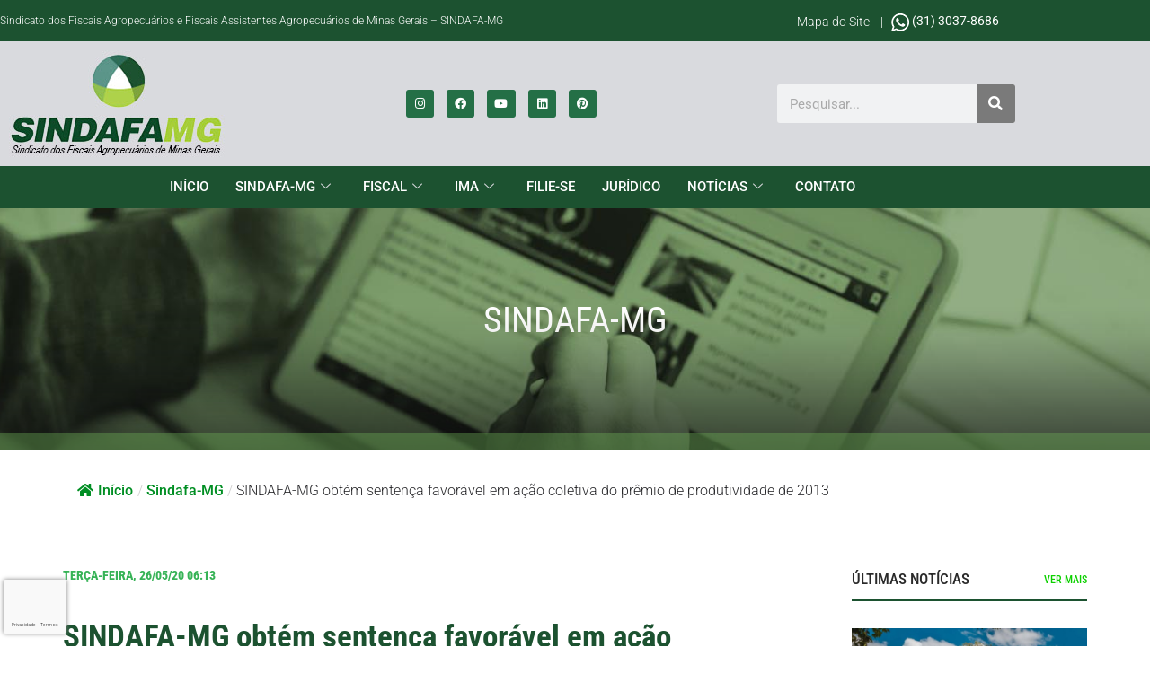

--- FILE ---
content_type: text/html; charset=UTF-8
request_url: https://sindafamg.com.br/2020/05/26/sindafa-mg-obtem-sentenca-favoravel-em-acao-coletiva-do-premio-de-produtividade-de-2013/
body_size: 117742
content:
<!DOCTYPE html>
<html lang="pt-BR">
<head>
	<meta charset="UTF-8" />
	<meta name="viewport" content="width=device-width, initial-scale=1" />
	<link rel="profile" href="https://gmpg.org/xfn/11" />
	<link rel="pingback" href="https://sindafamg.com.br/xmlrpc.php" />
	<meta name='robots' content='index, follow, max-image-preview:large, max-snippet:-1, max-video-preview:-1' />

	<!-- This site is optimized with the Yoast SEO plugin v26.6 - https://yoast.com/wordpress/plugins/seo/ -->
	<link rel="canonical" href="https://sindafamg.com.br/2020/05/26/sindafa-mg-obtem-sentenca-favoravel-em-acao-coletiva-do-premio-de-produtividade-de-2013/" />
	<meta property="og:locale" content="pt_BR" />
	<meta property="og:type" content="article" />
	<meta property="og:title" content="SINDAFA-MG obtém sentença favorável em ação coletiva do prêmio de produtividade de 2013 &#8211; SINDAFA-MG" />
	<meta property="og:description" content="No final do mês de abril passado, a 5ª Vara da Fazenda Pública e Autarquias da Comarca de Belo Horizonte, julgou procedentes os pedidos veiculados pelo SINDAFA-MG em favor dos associados que expressamente o autorizaram a ingressar em juízo com a Ação Coletiva do prêmio de produtividade do exercício de 2013. Segundo o magistrado que julgou a ação: “Trata-se de vantagem ..." />
	<meta property="og:url" content="https://sindafamg.com.br/2020/05/26/sindafa-mg-obtem-sentenca-favoravel-em-acao-coletiva-do-premio-de-produtividade-de-2013/" />
	<meta property="og:site_name" content="SINDAFA-MG" />
	<meta property="article:publisher" content="https://www.facebook.com/sindafamg" />
	<meta property="article:published_time" content="2020-05-26T09:13:20+00:00" />
	<meta property="og:image" content="https://sindafamg.com.br/wp-content/uploads/2020/05/deste-1.png" />
	<meta property="og:image:width" content="701" />
	<meta property="og:image:height" content="394" />
	<meta property="og:image:type" content="image/png" />
	<meta name="author" content="sindafa" />
	<meta name="twitter:card" content="summary_large_image" />
	<meta name="twitter:creator" content="@sindafamg" />
	<meta name="twitter:site" content="@sindafamg" />
	<meta name="twitter:label1" content="Escrito por" />
	<meta name="twitter:data1" content="sindafa" />
	<meta name="twitter:label2" content="Est. tempo de leitura" />
	<meta name="twitter:data2" content="1 minuto" />
	<script type="application/ld+json" class="yoast-schema-graph">{"@context":"https://schema.org","@graph":[{"@type":"Article","@id":"https://sindafamg.com.br/2020/05/26/sindafa-mg-obtem-sentenca-favoravel-em-acao-coletiva-do-premio-de-produtividade-de-2013/#article","isPartOf":{"@id":"https://sindafamg.com.br/2020/05/26/sindafa-mg-obtem-sentenca-favoravel-em-acao-coletiva-do-premio-de-produtividade-de-2013/"},"author":{"name":"sindafa","@id":"https://sindafamg.com.br/#/schema/person/1dd05c260c8530d6bcce2a6fcb426553"},"headline":"SINDAFA-MG obtém sentença favorável em ação coletiva do prêmio de produtividade de 2013","datePublished":"2020-05-26T09:13:20+00:00","mainEntityOfPage":{"@id":"https://sindafamg.com.br/2020/05/26/sindafa-mg-obtem-sentenca-favoravel-em-acao-coletiva-do-premio-de-produtividade-de-2013/"},"wordCount":197,"publisher":{"@id":"https://sindafamg.com.br/#organization"},"image":{"@id":"https://sindafamg.com.br/2020/05/26/sindafa-mg-obtem-sentenca-favoravel-em-acao-coletiva-do-premio-de-produtividade-de-2013/#primaryimage"},"thumbnailUrl":"https://sindafamg.com.br/wp-content/uploads/2020/05/deste-1.png","articleSection":["Sindafa-MG"],"inLanguage":"pt-BR"},{"@type":"WebPage","@id":"https://sindafamg.com.br/2020/05/26/sindafa-mg-obtem-sentenca-favoravel-em-acao-coletiva-do-premio-de-produtividade-de-2013/","url":"https://sindafamg.com.br/2020/05/26/sindafa-mg-obtem-sentenca-favoravel-em-acao-coletiva-do-premio-de-produtividade-de-2013/","name":"SINDAFA-MG obtém sentença favorável em ação coletiva do prêmio de produtividade de 2013 &#8211; SINDAFA-MG","isPartOf":{"@id":"https://sindafamg.com.br/#website"},"primaryImageOfPage":{"@id":"https://sindafamg.com.br/2020/05/26/sindafa-mg-obtem-sentenca-favoravel-em-acao-coletiva-do-premio-de-produtividade-de-2013/#primaryimage"},"image":{"@id":"https://sindafamg.com.br/2020/05/26/sindafa-mg-obtem-sentenca-favoravel-em-acao-coletiva-do-premio-de-produtividade-de-2013/#primaryimage"},"thumbnailUrl":"https://sindafamg.com.br/wp-content/uploads/2020/05/deste-1.png","datePublished":"2020-05-26T09:13:20+00:00","breadcrumb":{"@id":"https://sindafamg.com.br/2020/05/26/sindafa-mg-obtem-sentenca-favoravel-em-acao-coletiva-do-premio-de-produtividade-de-2013/#breadcrumb"},"inLanguage":"pt-BR","potentialAction":[{"@type":"ReadAction","target":["https://sindafamg.com.br/2020/05/26/sindafa-mg-obtem-sentenca-favoravel-em-acao-coletiva-do-premio-de-produtividade-de-2013/"]}]},{"@type":"ImageObject","inLanguage":"pt-BR","@id":"https://sindafamg.com.br/2020/05/26/sindafa-mg-obtem-sentenca-favoravel-em-acao-coletiva-do-premio-de-produtividade-de-2013/#primaryimage","url":"https://sindafamg.com.br/wp-content/uploads/2020/05/deste-1.png","contentUrl":"https://sindafamg.com.br/wp-content/uploads/2020/05/deste-1.png","width":701,"height":394},{"@type":"BreadcrumbList","@id":"https://sindafamg.com.br/2020/05/26/sindafa-mg-obtem-sentenca-favoravel-em-acao-coletiva-do-premio-de-produtividade-de-2013/#breadcrumb","itemListElement":[{"@type":"ListItem","position":1,"name":"Início","item":"https://sindafamg.com.br/"},{"@type":"ListItem","position":2,"name":"SINDAFA-MG obtém sentença favorável em ação coletiva do prêmio de produtividade de 2013"}]},{"@type":"WebSite","@id":"https://sindafamg.com.br/#website","url":"https://sindafamg.com.br/","name":"SINDAFA-MG","description":"Sindicato dos Fiscais Agropecuários de Minas Gerais","publisher":{"@id":"https://sindafamg.com.br/#organization"},"potentialAction":[{"@type":"SearchAction","target":{"@type":"EntryPoint","urlTemplate":"https://sindafamg.com.br/?s={search_term_string}"},"query-input":{"@type":"PropertyValueSpecification","valueRequired":true,"valueName":"search_term_string"}}],"inLanguage":"pt-BR"},{"@type":"Organization","@id":"https://sindafamg.com.br/#organization","name":"SINDAFA-MG","url":"https://sindafamg.com.br/","logo":{"@type":"ImageObject","inLanguage":"pt-BR","@id":"https://sindafamg.com.br/#/schema/logo/image/","url":"https://sindafamg.com.br/wp-content/uploads/2021/02/sindafa_logo.jpg","contentUrl":"https://sindafamg.com.br/wp-content/uploads/2021/02/sindafa_logo.jpg","width":250,"height":119,"caption":"SINDAFA-MG"},"image":{"@id":"https://sindafamg.com.br/#/schema/logo/image/"},"sameAs":["https://www.facebook.com/sindafamg","https://x.com/sindafamg","https://www.instagram.com/sindafamg/","https://www.linkedin.com/company/sindafamg","https://br.pinterest.com/sindafamg/","https://www.youtube.com/c/SindafaMinasGerais"]},{"@type":"Person","@id":"https://sindafamg.com.br/#/schema/person/1dd05c260c8530d6bcce2a6fcb426553","name":"sindafa","url":"https://sindafamg.com.br/author/sindafa/"}]}</script>
	<!-- / Yoast SEO plugin. -->


<link rel='dns-prefetch' href='//static.addtoany.com' />
<link rel='dns-prefetch' href='//fonts.googleapis.com' />
<link rel='dns-prefetch' href='//www.googletagmanager.com' />
<link rel="alternate" title="oEmbed (JSON)" type="application/json+oembed" href="https://sindafamg.com.br/wp-json/oembed/1.0/embed?url=https%3A%2F%2Fsindafamg.com.br%2F2020%2F05%2F26%2Fsindafa-mg-obtem-sentenca-favoravel-em-acao-coletiva-do-premio-de-produtividade-de-2013%2F" />
<link rel="alternate" title="oEmbed (XML)" type="text/xml+oembed" href="https://sindafamg.com.br/wp-json/oembed/1.0/embed?url=https%3A%2F%2Fsindafamg.com.br%2F2020%2F05%2F26%2Fsindafa-mg-obtem-sentenca-favoravel-em-acao-coletiva-do-premio-de-produtividade-de-2013%2F&#038;format=xml" />
<style id='wp-img-auto-sizes-contain-inline-css' type='text/css'>
img:is([sizes=auto i],[sizes^="auto," i]){contain-intrinsic-size:3000px 1500px}
/*# sourceURL=wp-img-auto-sizes-contain-inline-css */
</style>
<link rel='stylesheet' id='font-awesome-5-all-css' href='https://sindafamg.com.br/wp-content/plugins/elementor/assets/lib/font-awesome/css/all.min.css?ver=3.34.0' type='text/css' media='all' />
<link rel='stylesheet' id='font-awesome-4-shim-css' href='https://sindafamg.com.br/wp-content/plugins/elementor/assets/lib/font-awesome/css/v4-shims.min.css?ver=3.34.0' type='text/css' media='all' />
<link rel='stylesheet' id='hfe-widgets-style-css' href='https://sindafamg.com.br/wp-content/plugins/header-footer-elementor/inc/widgets-css/frontend.css?ver=2.8.0' type='text/css' media='all' />
<link rel='stylesheet' id='void-grid-main-css' href='https://sindafamg.com.br/wp-content/plugins/void-elementor-post-grid-addon-for-elementor-page-builder/assets/css/main.css?ver=2.4' type='text/css' media='all' />
<link rel='stylesheet' id='void-grid-bootstrap-css' href='https://sindafamg.com.br/wp-content/plugins/void-elementor-post-grid-addon-for-elementor-page-builder/assets/css/bootstrap.min.css?ver=3.3.7' type='text/css' media='all' />
<style id='wp-emoji-styles-inline-css' type='text/css'>

	img.wp-smiley, img.emoji {
		display: inline !important;
		border: none !important;
		box-shadow: none !important;
		height: 1em !important;
		width: 1em !important;
		margin: 0 0.07em !important;
		vertical-align: -0.1em !important;
		background: none !important;
		padding: 0 !important;
	}
/*# sourceURL=wp-emoji-styles-inline-css */
</style>
<style id='wp-block-library-inline-css' type='text/css'>
:root{--wp-block-synced-color:#7a00df;--wp-block-synced-color--rgb:122,0,223;--wp-bound-block-color:var(--wp-block-synced-color);--wp-editor-canvas-background:#ddd;--wp-admin-theme-color:#007cba;--wp-admin-theme-color--rgb:0,124,186;--wp-admin-theme-color-darker-10:#006ba1;--wp-admin-theme-color-darker-10--rgb:0,107,160.5;--wp-admin-theme-color-darker-20:#005a87;--wp-admin-theme-color-darker-20--rgb:0,90,135;--wp-admin-border-width-focus:2px}@media (min-resolution:192dpi){:root{--wp-admin-border-width-focus:1.5px}}.wp-element-button{cursor:pointer}:root .has-very-light-gray-background-color{background-color:#eee}:root .has-very-dark-gray-background-color{background-color:#313131}:root .has-very-light-gray-color{color:#eee}:root .has-very-dark-gray-color{color:#313131}:root .has-vivid-green-cyan-to-vivid-cyan-blue-gradient-background{background:linear-gradient(135deg,#00d084,#0693e3)}:root .has-purple-crush-gradient-background{background:linear-gradient(135deg,#34e2e4,#4721fb 50%,#ab1dfe)}:root .has-hazy-dawn-gradient-background{background:linear-gradient(135deg,#faaca8,#dad0ec)}:root .has-subdued-olive-gradient-background{background:linear-gradient(135deg,#fafae1,#67a671)}:root .has-atomic-cream-gradient-background{background:linear-gradient(135deg,#fdd79a,#004a59)}:root .has-nightshade-gradient-background{background:linear-gradient(135deg,#330968,#31cdcf)}:root .has-midnight-gradient-background{background:linear-gradient(135deg,#020381,#2874fc)}:root{--wp--preset--font-size--normal:16px;--wp--preset--font-size--huge:42px}.has-regular-font-size{font-size:1em}.has-larger-font-size{font-size:2.625em}.has-normal-font-size{font-size:var(--wp--preset--font-size--normal)}.has-huge-font-size{font-size:var(--wp--preset--font-size--huge)}.has-text-align-center{text-align:center}.has-text-align-left{text-align:left}.has-text-align-right{text-align:right}.has-fit-text{white-space:nowrap!important}#end-resizable-editor-section{display:none}.aligncenter{clear:both}.items-justified-left{justify-content:flex-start}.items-justified-center{justify-content:center}.items-justified-right{justify-content:flex-end}.items-justified-space-between{justify-content:space-between}.screen-reader-text{border:0;clip-path:inset(50%);height:1px;margin:-1px;overflow:hidden;padding:0;position:absolute;width:1px;word-wrap:normal!important}.screen-reader-text:focus{background-color:#ddd;clip-path:none;color:#444;display:block;font-size:1em;height:auto;left:5px;line-height:normal;padding:15px 23px 14px;text-decoration:none;top:5px;width:auto;z-index:100000}html :where(.has-border-color){border-style:solid}html :where([style*=border-top-color]){border-top-style:solid}html :where([style*=border-right-color]){border-right-style:solid}html :where([style*=border-bottom-color]){border-bottom-style:solid}html :where([style*=border-left-color]){border-left-style:solid}html :where([style*=border-width]){border-style:solid}html :where([style*=border-top-width]){border-top-style:solid}html :where([style*=border-right-width]){border-right-style:solid}html :where([style*=border-bottom-width]){border-bottom-style:solid}html :where([style*=border-left-width]){border-left-style:solid}html :where(img[class*=wp-image-]){height:auto;max-width:100%}:where(figure){margin:0 0 1em}html :where(.is-position-sticky){--wp-admin--admin-bar--position-offset:var(--wp-admin--admin-bar--height,0px)}@media screen and (max-width:600px){html :where(.is-position-sticky){--wp-admin--admin-bar--position-offset:0px}}
/*# sourceURL=/wp-includes/css/dist/block-library/common.min.css */
</style>
<style id='classic-theme-styles-inline-css' type='text/css'>
/*! This file is auto-generated */
.wp-block-button__link{color:#fff;background-color:#32373c;border-radius:9999px;box-shadow:none;text-decoration:none;padding:calc(.667em + 2px) calc(1.333em + 2px);font-size:1.125em}.wp-block-file__button{background:#32373c;color:#fff;text-decoration:none}
/*# sourceURL=/wp-includes/css/classic-themes.min.css */
</style>
<link rel='stylesheet' id='categories-images-styles-css' href='https://sindafamg.com.br/wp-content/plugins/categories-images/assets/css/zci-styles.css?ver=3.3.1' type='text/css' media='all' />
<link rel='stylesheet' id='contact-form-7-css' href='https://sindafamg.com.br/wp-content/plugins/contact-form-7/includes/css/styles.css?ver=6.1.4' type='text/css' media='all' />
<link rel='stylesheet' id='flexy-breadcrumb-css' href='https://sindafamg.com.br/wp-content/plugins/flexy-breadcrumb/public/css/flexy-breadcrumb-public.css?ver=1.2.1' type='text/css' media='all' />
<link rel='stylesheet' id='flexy-breadcrumb-font-awesome-css' href='https://sindafamg.com.br/wp-content/plugins/flexy-breadcrumb/public/css/font-awesome.min.css?ver=4.7.0' type='text/css' media='all' />
<link rel='stylesheet' id='hfe-style-css' href='https://sindafamg.com.br/wp-content/plugins/header-footer-elementor/assets/css/header-footer-elementor.css?ver=2.8.0' type='text/css' media='all' />
<link rel='stylesheet' id='elementor-icons-css' href='https://sindafamg.com.br/wp-content/plugins/elementor/assets/lib/eicons/css/elementor-icons.min.css?ver=5.45.0' type='text/css' media='all' />
<link rel='stylesheet' id='elementor-frontend-css' href='https://sindafamg.com.br/wp-content/plugins/elementor/assets/css/frontend.min.css?ver=3.34.0' type='text/css' media='all' />
<link rel='stylesheet' id='elementor-post-27970-css' href='https://sindafamg.com.br/wp-content/uploads/elementor/css/post-27970.css?ver=1768971097' type='text/css' media='all' />
<link rel='stylesheet' id='elementor-pro-css' href='https://sindafamg.com.br/wp-content/plugins/elementor-pro/assets/css/frontend.min.css?ver=3.12.3' type='text/css' media='all' />
<link rel='stylesheet' id='post-grid-elementor-addon-main-css' href='https://sindafamg.com.br/wp-content/plugins/post-grid-elementor-addon/assets/css/main.css?ver=6.9' type='text/css' media='all' />
<link rel='stylesheet' id='elementor-post-686-css' href='https://sindafamg.com.br/wp-content/uploads/elementor/css/post-686.css?ver=1768971097' type='text/css' media='all' />
<link rel='stylesheet' id='elementor-post-688-css' href='https://sindafamg.com.br/wp-content/uploads/elementor/css/post-688.css?ver=1768971097' type='text/css' media='all' />
<link rel='stylesheet' id='google-fonts-css' href='https://fonts.googleapis.com/css?family=Roboto+Condensed%3A400%2C400i%2C700%2C700i&#038;ver=6.9' type='text/css' media='all' />
<link rel='stylesheet' id='bootstrap-css' href='https://sindafamg.com.br/wp-content/themes/sindafa/css/bootstrap.min.css?ver=6.9' type='text/css' media='all' />
<link rel='stylesheet' id='sindafa-css' href='https://sindafamg.com.br/wp-content/themes/sindafa/css/sindafa.css?ver=6.9' type='text/css' media='all' />
<link rel='stylesheet' id='wp-pagenavi-css' href='https://sindafamg.com.br/wp-content/plugins/wp-pagenavi/pagenavi-css.css?ver=2.70' type='text/css' media='all' />
<link rel='stylesheet' id='addtoany-css' href='https://sindafamg.com.br/wp-content/plugins/add-to-any/addtoany.min.css?ver=1.16' type='text/css' media='all' />
<link rel='stylesheet' id='hfe-elementor-icons-css' href='https://sindafamg.com.br/wp-content/plugins/elementor/assets/lib/eicons/css/elementor-icons.min.css?ver=5.34.0' type='text/css' media='all' />
<link rel='stylesheet' id='hfe-icons-list-css' href='https://sindafamg.com.br/wp-content/plugins/elementor/assets/css/widget-icon-list.min.css?ver=3.24.3' type='text/css' media='all' />
<link rel='stylesheet' id='hfe-social-icons-css' href='https://sindafamg.com.br/wp-content/plugins/elementor/assets/css/widget-social-icons.min.css?ver=3.24.0' type='text/css' media='all' />
<link rel='stylesheet' id='hfe-social-share-icons-brands-css' href='https://sindafamg.com.br/wp-content/plugins/elementor/assets/lib/font-awesome/css/brands.css?ver=5.15.3' type='text/css' media='all' />
<link rel='stylesheet' id='hfe-social-share-icons-fontawesome-css' href='https://sindafamg.com.br/wp-content/plugins/elementor/assets/lib/font-awesome/css/fontawesome.css?ver=5.15.3' type='text/css' media='all' />
<link rel='stylesheet' id='hfe-nav-menu-icons-css' href='https://sindafamg.com.br/wp-content/plugins/elementor/assets/lib/font-awesome/css/solid.css?ver=5.15.3' type='text/css' media='all' />
<link rel='stylesheet' id='hfe-widget-blockquote-css' href='https://sindafamg.com.br/wp-content/plugins/elementor-pro/assets/css/widget-blockquote.min.css?ver=3.25.0' type='text/css' media='all' />
<link rel='stylesheet' id='hfe-mega-menu-css' href='https://sindafamg.com.br/wp-content/plugins/elementor-pro/assets/css/widget-mega-menu.min.css?ver=3.26.2' type='text/css' media='all' />
<link rel='stylesheet' id='hfe-nav-menu-widget-css' href='https://sindafamg.com.br/wp-content/plugins/elementor-pro/assets/css/widget-nav-menu.min.css?ver=3.26.0' type='text/css' media='all' />
<link rel='stylesheet' id='ekit-widget-styles-css' href='https://sindafamg.com.br/wp-content/plugins/elementskit-lite/widgets/init/assets/css/widget-styles.css?ver=3.7.8' type='text/css' media='all' />
<link rel='stylesheet' id='ekit-responsive-css' href='https://sindafamg.com.br/wp-content/plugins/elementskit-lite/widgets/init/assets/css/responsive.css?ver=3.7.8' type='text/css' media='all' />
<link rel='stylesheet' id='elementor-gf-local-roboto-css' href='https://sindafamg.com.br/wp-content/uploads/elementor/google-fonts/css/roboto.css?ver=1742230235' type='text/css' media='all' />
<link rel='stylesheet' id='elementor-gf-local-robotoslab-css' href='https://sindafamg.com.br/wp-content/uploads/elementor/google-fonts/css/robotoslab.css?ver=1742230241' type='text/css' media='all' />
<link rel='stylesheet' id='elementor-gf-local-robotocondensed-css' href='https://sindafamg.com.br/wp-content/uploads/elementor/google-fonts/css/robotocondensed.css?ver=1742230252' type='text/css' media='all' />
<link rel='stylesheet' id='elementor-icons-shared-0-css' href='https://sindafamg.com.br/wp-content/plugins/elementor/assets/lib/font-awesome/css/fontawesome.min.css?ver=5.15.3' type='text/css' media='all' />
<link rel='stylesheet' id='elementor-icons-fa-solid-css' href='https://sindafamg.com.br/wp-content/plugins/elementor/assets/lib/font-awesome/css/solid.min.css?ver=5.15.3' type='text/css' media='all' />
<link rel='stylesheet' id='elementor-icons-fa-regular-css' href='https://sindafamg.com.br/wp-content/plugins/elementor/assets/lib/font-awesome/css/regular.min.css?ver=5.15.3' type='text/css' media='all' />
<link rel='stylesheet' id='elementor-icons-fa-brands-css' href='https://sindafamg.com.br/wp-content/plugins/elementor/assets/lib/font-awesome/css/brands.min.css?ver=5.15.3' type='text/css' media='all' />
<link rel='stylesheet' id='elementor-icons-ekiticons-css' href='https://sindafamg.com.br/wp-content/plugins/elementskit-lite/modules/elementskit-icon-pack/assets/css/ekiticons.css?ver=3.7.8' type='text/css' media='all' />
<script type="text/javascript" src="https://sindafamg.com.br/wp-content/plugins/elementor/assets/lib/font-awesome/js/v4-shims.min.js?ver=3.34.0" id="font-awesome-4-shim-js"></script>
<script type="text/javascript" id="addtoany-core-js-before">
/* <![CDATA[ */
window.a2a_config=window.a2a_config||{};a2a_config.callbacks=[];a2a_config.overlays=[];a2a_config.templates={};a2a_localize = {
	Share: "Share",
	Save: "Save",
	Subscribe: "Subscribe",
	Email: "Email",
	Bookmark: "Bookmark",
	ShowAll: "Show all",
	ShowLess: "Show less",
	FindServices: "Find service(s)",
	FindAnyServiceToAddTo: "Instantly find any service to add to",
	PoweredBy: "Powered by",
	ShareViaEmail: "Share via email",
	SubscribeViaEmail: "Subscribe via email",
	BookmarkInYourBrowser: "Bookmark in your browser",
	BookmarkInstructions: "Press Ctrl+D or \u2318+D to bookmark this page",
	AddToYourFavorites: "Add to your favorites",
	SendFromWebOrProgram: "Send from any email address or email program",
	EmailProgram: "Email program",
	More: "More&#8230;",
	ThanksForSharing: "Thanks for sharing!",
	ThanksForFollowing: "Thanks for following!"
};


//# sourceURL=addtoany-core-js-before
/* ]]> */
</script>
<script type="text/javascript" defer src="https://static.addtoany.com/menu/page.js" id="addtoany-core-js"></script>
<script type="text/javascript" src="https://sindafamg.com.br/wp-includes/js/jquery/jquery.min.js?ver=3.7.1" id="jquery-core-js"></script>
<script type="text/javascript" src="https://sindafamg.com.br/wp-includes/js/jquery/jquery-migrate.min.js?ver=3.4.1" id="jquery-migrate-js"></script>
<script type="text/javascript" id="jquery-js-after">
/* <![CDATA[ */
!function($){"use strict";$(document).ready(function(){$(this).scrollTop()>100&&$(".hfe-scroll-to-top-wrap").removeClass("hfe-scroll-to-top-hide"),$(window).scroll(function(){$(this).scrollTop()<100?$(".hfe-scroll-to-top-wrap").fadeOut(300):$(".hfe-scroll-to-top-wrap").fadeIn(300)}),$(".hfe-scroll-to-top-wrap").on("click",function(){$("html, body").animate({scrollTop:0},300);return!1})})}(jQuery);
!function($){'use strict';$(document).ready(function(){var bar=$('.hfe-reading-progress-bar');if(!bar.length)return;$(window).on('scroll',function(){var s=$(window).scrollTop(),d=$(document).height()-$(window).height(),p=d? s/d*100:0;bar.css('width',p+'%')});});}(jQuery);
//# sourceURL=jquery-js-after
/* ]]> */
</script>
<script type="text/javascript" defer src="https://sindafamg.com.br/wp-content/plugins/add-to-any/addtoany.min.js?ver=1.1" id="addtoany-jquery-js"></script>
<script type="text/javascript" src="https://sindafamg.com.br/wp-content/themes/sindafa/js/cycle2.js?ver=6.9" id="cycle-js"></script>
<script type="text/javascript" src="https://sindafamg.com.br/wp-content/themes/sindafa/js/maskedinput.js?ver=6.9" id="maskedinput-js"></script>
<script type="text/javascript" src="https://sindafamg.com.br/wp-content/themes/sindafa/js/jquery.validate.min.js?ver=6.9" id="validate-js"></script>
<script type="text/javascript" src="https://sindafamg.com.br/wp-content/themes/sindafa/js/sindafa.js?ver=6.9" id="sindafa-js"></script>
<link rel="https://api.w.org/" href="https://sindafamg.com.br/wp-json/" /><link rel="alternate" title="JSON" type="application/json" href="https://sindafamg.com.br/wp-json/wp/v2/posts/25453" /><link rel="EditURI" type="application/rsd+xml" title="RSD" href="https://sindafamg.com.br/xmlrpc.php?rsd" />
<meta name="generator" content="WordPress 6.9" />
<link rel='shortlink' href='https://sindafamg.com.br/?p=25453' />

            <style type="text/css">              
                
                /* Background color */
                .fbc-page .fbc-wrap .fbc-items {
                    background-color: #ffffff;
                }
                /* Items font size */
                .fbc-page .fbc-wrap .fbc-items li {
                    font-size: 16px;
                }
                
                /* Items' link color */
                .fbc-page .fbc-wrap .fbc-items li a {
                    color: #008e23;                    
                }
                
                /* Seprator color */
                .fbc-page .fbc-wrap .fbc-items li .fbc-separator {
                    color: #cccccc;
                }
                
                /* Active item & end-text color */
                .fbc-page .fbc-wrap .fbc-items li.active span,
                .fbc-page .fbc-wrap .fbc-items li .fbc-end-text {
                    color: #27272a;
                    font-size: 16px;
                }
            </style>

            <meta name="generator" content="Site Kit by Google 1.170.0" /><!-- Google tag (gtag.js) -->
<script async src="https://www.googletagmanager.com/gtag/js?id=G-TEMQWEEKLZ"></script>
<script>
  window.dataLayer = window.dataLayer || [];
  function gtag(){dataLayer.push(arguments);}
  gtag('js', new Date());

  gtag('config', 'G-TEMQWEEKLZ');
</script>

<!-- Global site tag (gtag.js) - Google Analytics -->
<script async src="https://www.googletagmanager.com/gtag/js?id=G-8CXY2B7PFX"></script>
<script>
  window.dataLayer = window.dataLayer || [];
  function gtag(){dataLayer.push(arguments);}
  gtag('js', new Date());

  gtag('config', 'G-8CXY2B7PFX');
</script>


<!-- Facebook Pixel Code -->
<script>
!function(f,b,e,v,n,t,s)
{if(f.fbq)return;n=f.fbq=function(){n.callMethod?
n.callMethod.apply(n,arguments):n.queue.push(arguments)};
if(!f._fbq)f._fbq=n;n.push=n;n.loaded=!0;n.version='2.0';
n.queue=[];t=b.createElement(e);t.async=!0;
t.src=v;s=b.getElementsByTagName(e)[0];
s.parentNode.insertBefore(t,s)}(window,document,'script',
'https://connect.facebook.net/en_US/fbevents.js');
 fbq('init', '318210366704085'); 
fbq('track', 'PageView');
</script>
<noscript>
 <img height="1" width="1" 
src="https://www.facebook.com/tr?id=318210366704085&ev=PageView
&noscript=1"/>
</noscript>
<!-- End Facebook Pixel Code -->
<meta name="generator" content="Elementor 3.34.0; features: additional_custom_breakpoints; settings: css_print_method-external, google_font-enabled, font_display-auto">
			<style>
				.e-con.e-parent:nth-of-type(n+4):not(.e-lazyloaded):not(.e-no-lazyload),
				.e-con.e-parent:nth-of-type(n+4):not(.e-lazyloaded):not(.e-no-lazyload) * {
					background-image: none !important;
				}
				@media screen and (max-height: 1024px) {
					.e-con.e-parent:nth-of-type(n+3):not(.e-lazyloaded):not(.e-no-lazyload),
					.e-con.e-parent:nth-of-type(n+3):not(.e-lazyloaded):not(.e-no-lazyload) * {
						background-image: none !important;
					}
				}
				@media screen and (max-height: 640px) {
					.e-con.e-parent:nth-of-type(n+2):not(.e-lazyloaded):not(.e-no-lazyload),
					.e-con.e-parent:nth-of-type(n+2):not(.e-lazyloaded):not(.e-no-lazyload) * {
						background-image: none !important;
					}
				}
			</style>
			<link rel="icon" href="https://sindafamg.com.br/wp-content/uploads/2021/03/cropped-icosindafa-32x32.jpg" sizes="32x32" />
<link rel="icon" href="https://sindafamg.com.br/wp-content/uploads/2021/03/cropped-icosindafa-192x192.jpg" sizes="192x192" />
<link rel="apple-touch-icon" href="https://sindafamg.com.br/wp-content/uploads/2021/03/cropped-icosindafa-180x180.jpg" />
<meta name="msapplication-TileImage" content="https://sindafamg.com.br/wp-content/uploads/2021/03/cropped-icosindafa-270x270.jpg" />
		<style type="text/css" id="wp-custom-css">
			@media (max-width: 767px) {

	.elementor-posts__hover-gradient .elementor-post__card .elementor-post__thumbnail__link:after {
    background-image: none;
}
	
}

		</style>
						<style type="text/css" id="c4wp-checkout-css">
					.woocommerce-checkout .c4wp_captcha_field {
						margin-bottom: 10px;
						margin-top: 15px;
						position: relative;
						display: inline-block;
					}
				</style>
								<style type="text/css" id="c4wp-v3-badge-css">
					.grecaptcha-badge {
						width: 70px !important;
						overflow: hidden !important;
						transition: all 0.3s ease !important;
						left: 4px !important;
					}
					.grecaptcha-badge:hover {
						width: 256px !important;
					}
				</style>
								<style type="text/css" id="c4wp-v3-lp-form-css">
					.login #login, .login #lostpasswordform {
						min-width: 350px !important;
					}
					.wpforms-field-c4wp iframe {
						width: 100% !important;
					}
				</style>
							<style type="text/css" id="c4wp-v3-lp-form-css">
				.login #login, .login #lostpasswordform {
					min-width: 350px !important;
				}
				.wpforms-field-c4wp iframe {
					width: 100% !important;
				}
			</style>
			</head>

<body data-rsssl=1 class="wp-singular post-template-default single single-post postid-25453 single-format-standard wp-theme-sindafa ehf-header ehf-footer ehf-template-sindafa ehf-stylesheet-sindafa ally-default elementor-default elementor-kit-27970">
<div id="page" class="hfeed site">

		<header id="masthead" itemscope="itemscope" itemtype="https://schema.org/WPHeader">
			<p class="main-title bhf-hidden" itemprop="headline"><a href="https://sindafamg.com.br" title="SINDAFA-MG" rel="home">SINDAFA-MG</a></p>
					<div data-elementor-type="wp-post" data-elementor-id="686" class="elementor elementor-686">
						<section class="elementor-section elementor-top-section elementor-element elementor-element-6e34c988 elementor-section-height-min-height elementor-section-content-middle elementor-section-boxed elementor-section-height-default elementor-section-items-middle" data-id="6e34c988" data-element_type="section" data-settings="{&quot;background_background&quot;:&quot;classic&quot;}">
						<div class="elementor-container elementor-column-gap-no">
					<div class="elementor-column elementor-col-25 elementor-top-column elementor-element elementor-element-3884d838" data-id="3884d838" data-element_type="column">
			<div class="elementor-widget-wrap elementor-element-populated">
						<div class="elementor-element elementor-element-62258cea elementor-hidden-tablet elementor-hidden-phone elementor-widget elementor-widget-text-editor" data-id="62258cea" data-element_type="widget" data-widget_type="text-editor.default">
				<div class="elementor-widget-container">
									<p>Sindicato dos Fiscais Agropecuários e Fiscais Assistentes Agropecuários de Minas Gerais &#8211; SINDAFA-MG</p>								</div>
				</div>
					</div>
		</div>
				<div class="elementor-column elementor-col-25 elementor-top-column elementor-element elementor-element-7219af86" data-id="7219af86" data-element_type="column">
			<div class="elementor-widget-wrap elementor-element-populated">
						<div class="elementor-element elementor-element-7cbdcf95 elementor-hidden-desktop elementor-widget elementor-widget-text-editor" data-id="7cbdcf95" data-element_type="widget" data-widget_type="text-editor.default">
				<div class="elementor-widget-container">
									<span class="alinha"><img class="alignnone size-full wp-image-25856" src="https://sindafamg.com.br/wp-content/uploads/2021/03/whatsapp.png" alt="" width="20" height="20" /> (31) 3037-8686
|  </span><span class="mapsite"><a href="/mapa-do-site">Mapa do Site</a></span>								</div>
				</div>
					</div>
		</div>
				<div class="elementor-column elementor-col-25 elementor-top-column elementor-element elementor-element-2c6118d6" data-id="2c6118d6" data-element_type="column">
			<div class="elementor-widget-wrap elementor-element-populated">
						<div class="elementor-element elementor-element-25e382f9 elementor-hidden-tablet elementor-hidden-phone elementor-widget elementor-widget-text-editor" data-id="25e382f9" data-element_type="widget" data-widget_type="text-editor.default">
				<div class="elementor-widget-container">
									<span class="mapsite"><a href="/mapa-do-site">Mapa do Site    |    </a></span>								</div>
				</div>
					</div>
		</div>
				<div class="elementor-column elementor-col-25 elementor-top-column elementor-element elementor-element-1a0033c2" data-id="1a0033c2" data-element_type="column">
			<div class="elementor-widget-wrap elementor-element-populated">
						<div class="elementor-element elementor-element-72c1e6e5 elementor-hidden-tablet elementor-hidden-phone elementor-widget elementor-widget-text-editor" data-id="72c1e6e5" data-element_type="widget" data-widget_type="text-editor.default">
				<div class="elementor-widget-container">
									<span class="alinha"><img class="alignnone size-full wp-image-25856" src="https://sindafamg.com.br/wp-content/uploads/2021/03/whatsapp.png" alt="" width="20" height="20" /> (31) 3037-8686</span>								</div>
				</div>
					</div>
		</div>
					</div>
		</section>
				<section class="elementor-section elementor-top-section elementor-element elementor-element-605f52a9 elementor-section-boxed elementor-section-height-default elementor-section-height-default" data-id="605f52a9" data-element_type="section" data-settings="{&quot;background_background&quot;:&quot;classic&quot;}">
						<div class="elementor-container elementor-column-gap-default">
					<div class="elementor-column elementor-col-25 elementor-top-column elementor-element elementor-element-fc6d674" data-id="fc6d674" data-element_type="column">
			<div class="elementor-widget-wrap elementor-element-populated">
						<div class="elementor-element elementor-element-2e77fc5 elementor-widget elementor-widget-image" data-id="2e77fc5" data-element_type="widget" data-widget_type="image.default">
				<div class="elementor-widget-container">
																<a href="https://sindafamg.com.br">
							<img width="250" height="119" src="https://sindafamg.com.br/wp-content/uploads/2021/02/sindafa_logo.jpg" class="attachment-large size-large wp-image-184" alt="" />								</a>
															</div>
				</div>
					</div>
		</div>
				<div class="elementor-column elementor-col-25 elementor-top-column elementor-element elementor-element-e6bcbf2" data-id="e6bcbf2" data-element_type="column">
			<div class="elementor-widget-wrap elementor-element-populated">
						<div class="elementor-element elementor-element-b4c0c3d elementor-hidden-desktop elementor-hidden-tablet hfe-nav-menu__align-left hfe-submenu-icon-arrow hfe-submenu-animation-none hfe-link-redirect-child hfe-nav-menu__breakpoint-tablet elementor-widget elementor-widget-navigation-menu" data-id="b4c0c3d" data-element_type="widget" data-settings="{&quot;padding_horizontal_menu_item&quot;:{&quot;unit&quot;:&quot;px&quot;,&quot;size&quot;:15,&quot;sizes&quot;:[]},&quot;padding_horizontal_menu_item_tablet&quot;:{&quot;unit&quot;:&quot;px&quot;,&quot;size&quot;:&quot;&quot;,&quot;sizes&quot;:[]},&quot;padding_horizontal_menu_item_mobile&quot;:{&quot;unit&quot;:&quot;px&quot;,&quot;size&quot;:&quot;&quot;,&quot;sizes&quot;:[]},&quot;padding_vertical_menu_item&quot;:{&quot;unit&quot;:&quot;px&quot;,&quot;size&quot;:15,&quot;sizes&quot;:[]},&quot;padding_vertical_menu_item_tablet&quot;:{&quot;unit&quot;:&quot;px&quot;,&quot;size&quot;:&quot;&quot;,&quot;sizes&quot;:[]},&quot;padding_vertical_menu_item_mobile&quot;:{&quot;unit&quot;:&quot;px&quot;,&quot;size&quot;:&quot;&quot;,&quot;sizes&quot;:[]},&quot;menu_space_between&quot;:{&quot;unit&quot;:&quot;px&quot;,&quot;size&quot;:&quot;&quot;,&quot;sizes&quot;:[]},&quot;menu_space_between_tablet&quot;:{&quot;unit&quot;:&quot;px&quot;,&quot;size&quot;:&quot;&quot;,&quot;sizes&quot;:[]},&quot;menu_space_between_mobile&quot;:{&quot;unit&quot;:&quot;px&quot;,&quot;size&quot;:&quot;&quot;,&quot;sizes&quot;:[]},&quot;menu_row_space&quot;:{&quot;unit&quot;:&quot;px&quot;,&quot;size&quot;:&quot;&quot;,&quot;sizes&quot;:[]},&quot;menu_row_space_tablet&quot;:{&quot;unit&quot;:&quot;px&quot;,&quot;size&quot;:&quot;&quot;,&quot;sizes&quot;:[]},&quot;menu_row_space_mobile&quot;:{&quot;unit&quot;:&quot;px&quot;,&quot;size&quot;:&quot;&quot;,&quot;sizes&quot;:[]},&quot;dropdown_border_radius&quot;:{&quot;unit&quot;:&quot;px&quot;,&quot;top&quot;:&quot;&quot;,&quot;right&quot;:&quot;&quot;,&quot;bottom&quot;:&quot;&quot;,&quot;left&quot;:&quot;&quot;,&quot;isLinked&quot;:true},&quot;dropdown_border_radius_tablet&quot;:{&quot;unit&quot;:&quot;px&quot;,&quot;top&quot;:&quot;&quot;,&quot;right&quot;:&quot;&quot;,&quot;bottom&quot;:&quot;&quot;,&quot;left&quot;:&quot;&quot;,&quot;isLinked&quot;:true},&quot;dropdown_border_radius_mobile&quot;:{&quot;unit&quot;:&quot;px&quot;,&quot;top&quot;:&quot;&quot;,&quot;right&quot;:&quot;&quot;,&quot;bottom&quot;:&quot;&quot;,&quot;left&quot;:&quot;&quot;,&quot;isLinked&quot;:true},&quot;width_dropdown_item&quot;:{&quot;unit&quot;:&quot;px&quot;,&quot;size&quot;:&quot;220&quot;,&quot;sizes&quot;:[]},&quot;width_dropdown_item_tablet&quot;:{&quot;unit&quot;:&quot;px&quot;,&quot;size&quot;:&quot;&quot;,&quot;sizes&quot;:[]},&quot;width_dropdown_item_mobile&quot;:{&quot;unit&quot;:&quot;px&quot;,&quot;size&quot;:&quot;&quot;,&quot;sizes&quot;:[]},&quot;padding_horizontal_dropdown_item&quot;:{&quot;unit&quot;:&quot;px&quot;,&quot;size&quot;:&quot;&quot;,&quot;sizes&quot;:[]},&quot;padding_horizontal_dropdown_item_tablet&quot;:{&quot;unit&quot;:&quot;px&quot;,&quot;size&quot;:&quot;&quot;,&quot;sizes&quot;:[]},&quot;padding_horizontal_dropdown_item_mobile&quot;:{&quot;unit&quot;:&quot;px&quot;,&quot;size&quot;:&quot;&quot;,&quot;sizes&quot;:[]},&quot;padding_vertical_dropdown_item&quot;:{&quot;unit&quot;:&quot;px&quot;,&quot;size&quot;:15,&quot;sizes&quot;:[]},&quot;padding_vertical_dropdown_item_tablet&quot;:{&quot;unit&quot;:&quot;px&quot;,&quot;size&quot;:&quot;&quot;,&quot;sizes&quot;:[]},&quot;padding_vertical_dropdown_item_mobile&quot;:{&quot;unit&quot;:&quot;px&quot;,&quot;size&quot;:&quot;&quot;,&quot;sizes&quot;:[]},&quot;distance_from_menu&quot;:{&quot;unit&quot;:&quot;px&quot;,&quot;size&quot;:&quot;&quot;,&quot;sizes&quot;:[]},&quot;distance_from_menu_tablet&quot;:{&quot;unit&quot;:&quot;px&quot;,&quot;size&quot;:&quot;&quot;,&quot;sizes&quot;:[]},&quot;distance_from_menu_mobile&quot;:{&quot;unit&quot;:&quot;px&quot;,&quot;size&quot;:&quot;&quot;,&quot;sizes&quot;:[]},&quot;toggle_size&quot;:{&quot;unit&quot;:&quot;px&quot;,&quot;size&quot;:&quot;&quot;,&quot;sizes&quot;:[]},&quot;toggle_size_tablet&quot;:{&quot;unit&quot;:&quot;px&quot;,&quot;size&quot;:&quot;&quot;,&quot;sizes&quot;:[]},&quot;toggle_size_mobile&quot;:{&quot;unit&quot;:&quot;px&quot;,&quot;size&quot;:&quot;&quot;,&quot;sizes&quot;:[]},&quot;toggle_border_width&quot;:{&quot;unit&quot;:&quot;px&quot;,&quot;size&quot;:&quot;&quot;,&quot;sizes&quot;:[]},&quot;toggle_border_width_tablet&quot;:{&quot;unit&quot;:&quot;px&quot;,&quot;size&quot;:&quot;&quot;,&quot;sizes&quot;:[]},&quot;toggle_border_width_mobile&quot;:{&quot;unit&quot;:&quot;px&quot;,&quot;size&quot;:&quot;&quot;,&quot;sizes&quot;:[]},&quot;toggle_border_radius&quot;:{&quot;unit&quot;:&quot;px&quot;,&quot;size&quot;:&quot;&quot;,&quot;sizes&quot;:[]},&quot;toggle_border_radius_tablet&quot;:{&quot;unit&quot;:&quot;px&quot;,&quot;size&quot;:&quot;&quot;,&quot;sizes&quot;:[]},&quot;toggle_border_radius_mobile&quot;:{&quot;unit&quot;:&quot;px&quot;,&quot;size&quot;:&quot;&quot;,&quot;sizes&quot;:[]}}" data-widget_type="navigation-menu.default">
				<div class="elementor-widget-container">
								<div class="hfe-nav-menu hfe-layout-horizontal hfe-nav-menu-layout horizontal hfe-pointer__none" data-layout="horizontal">
				<div role="button" class="hfe-nav-menu__toggle elementor-clickable" tabindex="0" aria-label="Menu Toggle">
					<span class="screen-reader-text">Menu</span>
					<div class="hfe-nav-menu-icon">
						<i aria-hidden="true"  class="fas fa-align-justify"></i>					</div>
				</div>
				<nav class="hfe-nav-menu__layout-horizontal hfe-nav-menu__submenu-arrow" data-toggle-icon="&lt;i aria-hidden=&quot;true&quot; tabindex=&quot;0&quot; class=&quot;fas fa-align-justify&quot;&gt;&lt;/i&gt;" data-close-icon="&lt;i aria-hidden=&quot;true&quot; tabindex=&quot;0&quot; class=&quot;far fa-window-close&quot;&gt;&lt;/i&gt;" data-full-width="yes">
					<ul id="menu-1-b4c0c3d" class="hfe-nav-menu"><li id="menu-item-29907" class="menu-item menu-item-type-custom menu-item-object-custom menu-item-home parent hfe-creative-menu"><a href="https://sindafamg.com.br/" class = "hfe-menu-item">Início</a></li>
<li id="menu-item-29900" class="menu-item menu-item-type-custom menu-item-object-custom menu-item-has-children parent hfe-has-submenu hfe-creative-menu"><div class="hfe-has-submenu-container" tabindex="0" role="button" aria-haspopup="true" aria-expanded="false"><a href="#" class = "hfe-menu-item">Sindafa-MG<span class='hfe-menu-toggle sub-arrow hfe-menu-child-0'><i class='fa'></i></span></a></div>
<ul class="sub-menu">
	<li id="menu-item-29912" class="menu-item menu-item-type-post_type menu-item-object-page hfe-creative-menu"><a href="https://sindafamg.com.br/institucional/" class = "hfe-sub-menu-item">Institucional</a></li>
	<li id="menu-item-29914" class="menu-item menu-item-type-post_type menu-item-object-page hfe-creative-menu"><a href="https://sindafamg.com.br/objetivo/" class = "hfe-sub-menu-item">Objetivo</a></li>
	<li id="menu-item-29908" class="menu-item menu-item-type-post_type menu-item-object-page hfe-creative-menu"><a href="https://sindafamg.com.br/competencia/" class = "hfe-sub-menu-item">Competência</a></li>
	<li id="menu-item-29913" class="menu-item menu-item-type-post_type menu-item-object-page hfe-creative-menu"><a href="https://sindafamg.com.br/luta-historica/" class = "hfe-sub-menu-item">Luta Histórica</a></li>
	<li id="menu-item-29911" class="menu-item menu-item-type-post_type menu-item-object-page hfe-creative-menu"><a href="https://sindafamg.com.br/diretoria-executiva/" class = "hfe-sub-menu-item">Diretoria-Executiva</a></li>
	<li id="menu-item-29909" class="menu-item menu-item-type-post_type menu-item-object-page hfe-creative-menu"><a href="https://sindafamg.com.br/conselho-fiscal/" class = "hfe-sub-menu-item">Conselho Fiscal</a></li>
	<li id="menu-item-29910" class="menu-item menu-item-type-post_type menu-item-object-page hfe-creative-menu"><a href="https://sindafamg.com.br/convenios/" class = "hfe-sub-menu-item">Convênios</a></li>
</ul>
</li>
<li id="menu-item-29901" class="menu-item menu-item-type-custom menu-item-object-custom menu-item-has-children parent hfe-has-submenu hfe-creative-menu"><div class="hfe-has-submenu-container" tabindex="0" role="button" aria-haspopup="true" aria-expanded="false"><a href="#" class = "hfe-menu-item">Fiscal<span class='hfe-menu-toggle sub-arrow hfe-menu-child-0'><i class='fa'></i></span></a></div>
<ul class="sub-menu">
	<li id="menu-item-29915" class="menu-item menu-item-type-post_type menu-item-object-page hfe-creative-menu"><a href="https://sindafamg.com.br/fiscal/" class = "hfe-sub-menu-item">Fiscal</a></li>
	<li id="menu-item-29916" class="menu-item menu-item-type-post_type menu-item-object-page hfe-creative-menu"><a href="https://sindafamg.com.br/populacao/" class = "hfe-sub-menu-item">População</a></li>
</ul>
</li>
<li id="menu-item-29902" class="menu-item menu-item-type-custom menu-item-object-custom menu-item-has-children parent hfe-has-submenu hfe-creative-menu"><div class="hfe-has-submenu-container" tabindex="0" role="button" aria-haspopup="true" aria-expanded="false"><a href="#" class = "hfe-menu-item">IMA<span class='hfe-menu-toggle sub-arrow hfe-menu-child-0'><i class='fa'></i></span></a></div>
<ul class="sub-menu">
	<li id="menu-item-29917" class="menu-item menu-item-type-post_type menu-item-object-page hfe-creative-menu"><a href="https://sindafamg.com.br/ima/" class = "hfe-sub-menu-item">IMA</a></li>
	<li id="menu-item-29918" class="menu-item menu-item-type-post_type menu-item-object-page hfe-creative-menu"><a href="https://sindafamg.com.br/unidades/" class = "hfe-sub-menu-item">Unidades</a></li>
</ul>
</li>
<li id="menu-item-29919" class="menu-item menu-item-type-post_type menu-item-object-page parent hfe-creative-menu"><a href="https://sindafamg.com.br/filie-se/" class = "hfe-menu-item">Filie-se</a></li>
<li id="menu-item-29920" class="menu-item menu-item-type-post_type menu-item-object-page parent hfe-creative-menu"><a href="https://sindafamg.com.br/juridico/" class = "hfe-menu-item">Jurídico</a></li>
<li id="menu-item-29905" class="menu-item menu-item-type-custom menu-item-object-custom menu-item-has-children parent hfe-has-submenu hfe-creative-menu"><div class="hfe-has-submenu-container" tabindex="0" role="button" aria-haspopup="true" aria-expanded="false"><a href="#" class = "hfe-menu-item">Notícias<span class='hfe-menu-toggle sub-arrow hfe-menu-child-0'><i class='fa'></i></span></a></div>
<ul class="sub-menu">
	<li id="menu-item-29923" class="menu-item menu-item-type-post_type menu-item-object-page hfe-creative-menu"><a href="https://sindafamg.com.br/noticias/" class = "hfe-sub-menu-item">Últimas Notícias</a></li>
	<li id="menu-item-29921" class="menu-item menu-item-type-post_type menu-item-object-page hfe-creative-menu"><a href="https://sindafamg.com.br/midias-sociais/" class = "hfe-sub-menu-item">Mídias Sociais</a></li>
</ul>
</li>
<li id="menu-item-29906" class="menu-item menu-item-type-post_type menu-item-object-page parent hfe-creative-menu"><a href="https://sindafamg.com.br/contato/" class = "hfe-menu-item">Contato</a></li>
</ul> 
				</nav>
			</div>
							</div>
				</div>
					</div>
		</div>
				<div class="elementor-column elementor-col-25 elementor-top-column elementor-element elementor-element-114349ed" data-id="114349ed" data-element_type="column">
			<div class="elementor-widget-wrap elementor-element-populated">
						<div class="elementor-element elementor-element-e99862a e-grid-align-left e-grid-align-mobile-center elementor-shape-rounded elementor-grid-0 elementor-widget elementor-widget-social-icons" data-id="e99862a" data-element_type="widget" data-widget_type="social-icons.default">
				<div class="elementor-widget-container">
							<div class="elementor-social-icons-wrapper elementor-grid" role="list">
							<span class="elementor-grid-item" role="listitem">
					<a class="elementor-icon elementor-social-icon elementor-social-icon-instagram elementor-repeater-item-44eda27" href="https://www.instagram.com/sindafamg/" target="_blank">
						<span class="elementor-screen-only">Instagram</span>
						<i aria-hidden="true" class="fab fa-instagram"></i>					</a>
				</span>
							<span class="elementor-grid-item" role="listitem">
					<a class="elementor-icon elementor-social-icon elementor-social-icon-facebook elementor-repeater-item-05ff278" href="https://www.facebook.com/sindafamg" target="_blank">
						<span class="elementor-screen-only">Facebook</span>
						<i aria-hidden="true" class="fab fa-facebook"></i>					</a>
				</span>
							<span class="elementor-grid-item" role="listitem">
					<a class="elementor-icon elementor-social-icon elementor-social-icon-youtube elementor-repeater-item-c4559b4" href="https://www.youtube.com/channel/UCSanlcOJh-wG4Kl8aB-8Adw" target="_blank">
						<span class="elementor-screen-only">Youtube</span>
						<i aria-hidden="true" class="fab fa-youtube"></i>					</a>
				</span>
							<span class="elementor-grid-item" role="listitem">
					<a class="elementor-icon elementor-social-icon elementor-social-icon-linkedin elementor-repeater-item-bfeb535" href="https://br.linkedin.com/company/sindafamg" target="_blank">
						<span class="elementor-screen-only">Linkedin</span>
						<i aria-hidden="true" class="fab fa-linkedin"></i>					</a>
				</span>
							<span class="elementor-grid-item" role="listitem">
					<a class="elementor-icon elementor-social-icon elementor-social-icon-pinterest elementor-repeater-item-ad828ce" href="https://br.pinterest.com/sindafamg/" target="_blank">
						<span class="elementor-screen-only">Pinterest</span>
						<i aria-hidden="true" class="fab fa-pinterest"></i>					</a>
				</span>
					</div>
						</div>
				</div>
					</div>
		</div>
				<div class="elementor-column elementor-col-25 elementor-top-column elementor-element elementor-element-752644b6" data-id="752644b6" data-element_type="column">
			<div class="elementor-widget-wrap elementor-element-populated">
						<div class="elementor-element elementor-element-5293762 elementor-search-form--skin-classic elementor-search-form--button-type-icon elementor-search-form--icon-search elementor-widget elementor-widget-search-form" data-id="5293762" data-element_type="widget" data-settings="{&quot;skin&quot;:&quot;classic&quot;}" data-widget_type="search-form.default">
				<div class="elementor-widget-container">
							<form class="elementor-search-form" role="search" action="https://sindafamg.com.br" method="get">
									<div class="elementor-search-form__container">
								<input placeholder="Pesquisar..." class="elementor-search-form__input" type="search" name="s" title="Search" value="">
													<button class="elementor-search-form__submit" type="submit" title="Search" aria-label="Search">
													<i aria-hidden="true" class="fas fa-search"></i>							<span class="elementor-screen-only">Search</span>
											</button>
											</div>
		</form>
						</div>
				</div>
					</div>
		</div>
					</div>
		</section>
				<section class="elementor-section elementor-top-section elementor-element elementor-element-651feae2 elementor-section-height-min-height elementor-section-content-middle elementor-hidden-mobile elementor-section-boxed elementor-section-height-default elementor-section-items-middle" data-id="651feae2" data-element_type="section" data-settings="{&quot;background_background&quot;:&quot;classic&quot;}">
						<div class="elementor-container elementor-column-gap-no">
					<div class="elementor-column elementor-col-100 elementor-top-column elementor-element elementor-element-3d07d554" data-id="3d07d554" data-element_type="column">
			<div class="elementor-widget-wrap elementor-element-populated">
						<div class="elementor-element elementor-element-14f70c1 elementor-widget elementor-widget-ekit-nav-menu" data-id="14f70c1" data-element_type="widget" data-widget_type="ekit-nav-menu.default">
				<div class="elementor-widget-container">
							<nav class="ekit-wid-con ekit_menu_responsive_tablet" 
			data-hamburger-icon="" 
			data-hamburger-icon-type="icon" 
			data-responsive-breakpoint="1024">
			            <button class="elementskit-menu-hamburger elementskit-menu-toggler"  type="button" aria-label="hamburger-icon">
                                    <span class="elementskit-menu-hamburger-icon"></span><span class="elementskit-menu-hamburger-icon"></span><span class="elementskit-menu-hamburger-icon"></span>
                            </button>
            <div id="ekit-megamenu-menu-principal" class="elementskit-menu-container elementskit-menu-offcanvas-elements elementskit-navbar-nav-default ekit-nav-menu-one-page-no ekit-nav-dropdown-hover"><ul id="menu-menu-principal" class="elementskit-navbar-nav elementskit-menu-po-center submenu-click-on-icon"><li id="menu-item-29907" class="menu-item menu-item-type-custom menu-item-object-custom menu-item-home menu-item-29907 nav-item elementskit-mobile-builder-content" data-vertical-menu=750px><a href="https://sindafamg.com.br/" class="ekit-menu-nav-link">Início</a></li>
<li id="menu-item-29900" class="menu-item menu-item-type-custom menu-item-object-custom menu-item-has-children menu-item-29900 nav-item elementskit-dropdown-has relative_position elementskit-dropdown-menu-default_width elementskit-mobile-builder-content" data-vertical-menu=750px><a href="#" class="ekit-menu-nav-link ekit-menu-dropdown-toggle">Sindafa-MG<i aria-hidden="true" class="icon icon-down-arrow1 elementskit-submenu-indicator"></i></a>
<ul class="elementskit-dropdown elementskit-submenu-panel">
	<li id="menu-item-29912" class="menu-item menu-item-type-post_type menu-item-object-page menu-item-29912 nav-item elementskit-mobile-builder-content" data-vertical-menu=750px><a href="https://sindafamg.com.br/institucional/" class=" dropdown-item">Institucional</a>	<li id="menu-item-29914" class="menu-item menu-item-type-post_type menu-item-object-page menu-item-29914 nav-item elementskit-mobile-builder-content" data-vertical-menu=750px><a href="https://sindafamg.com.br/objetivo/" class=" dropdown-item">Objetivo</a>	<li id="menu-item-29908" class="menu-item menu-item-type-post_type menu-item-object-page menu-item-29908 nav-item elementskit-mobile-builder-content" data-vertical-menu=750px><a href="https://sindafamg.com.br/competencia/" class=" dropdown-item">Competência</a>	<li id="menu-item-29913" class="menu-item menu-item-type-post_type menu-item-object-page menu-item-29913 nav-item elementskit-mobile-builder-content" data-vertical-menu=750px><a href="https://sindafamg.com.br/luta-historica/" class=" dropdown-item">Luta Histórica</a>	<li id="menu-item-29911" class="menu-item menu-item-type-post_type menu-item-object-page menu-item-29911 nav-item elementskit-mobile-builder-content" data-vertical-menu=750px><a href="https://sindafamg.com.br/diretoria-executiva/" class=" dropdown-item">Diretoria-Executiva</a>	<li id="menu-item-29909" class="menu-item menu-item-type-post_type menu-item-object-page menu-item-29909 nav-item elementskit-mobile-builder-content" data-vertical-menu=750px><a href="https://sindafamg.com.br/conselho-fiscal/" class=" dropdown-item">Conselho Fiscal</a>	<li id="menu-item-29910" class="menu-item menu-item-type-post_type menu-item-object-page menu-item-29910 nav-item elementskit-mobile-builder-content" data-vertical-menu=750px><a href="https://sindafamg.com.br/convenios/" class=" dropdown-item">Convênios</a></ul>
</li>
<li id="menu-item-29901" class="menu-item menu-item-type-custom menu-item-object-custom menu-item-has-children menu-item-29901 nav-item elementskit-dropdown-has relative_position elementskit-dropdown-menu-default_width elementskit-mobile-builder-content" data-vertical-menu=750px><a href="#" class="ekit-menu-nav-link ekit-menu-dropdown-toggle">Fiscal<i aria-hidden="true" class="icon icon-down-arrow1 elementskit-submenu-indicator"></i></a>
<ul class="elementskit-dropdown elementskit-submenu-panel">
	<li id="menu-item-29915" class="menu-item menu-item-type-post_type menu-item-object-page menu-item-29915 nav-item elementskit-mobile-builder-content" data-vertical-menu=750px><a href="https://sindafamg.com.br/fiscal/" class=" dropdown-item">Fiscal</a>	<li id="menu-item-29916" class="menu-item menu-item-type-post_type menu-item-object-page menu-item-29916 nav-item elementskit-mobile-builder-content" data-vertical-menu=750px><a href="https://sindafamg.com.br/populacao/" class=" dropdown-item">População</a></ul>
</li>
<li id="menu-item-29902" class="menu-item menu-item-type-custom menu-item-object-custom menu-item-has-children menu-item-29902 nav-item elementskit-dropdown-has relative_position elementskit-dropdown-menu-default_width elementskit-mobile-builder-content" data-vertical-menu=750px><a href="#" class="ekit-menu-nav-link ekit-menu-dropdown-toggle">IMA<i aria-hidden="true" class="icon icon-down-arrow1 elementskit-submenu-indicator"></i></a>
<ul class="elementskit-dropdown elementskit-submenu-panel">
	<li id="menu-item-29917" class="menu-item menu-item-type-post_type menu-item-object-page menu-item-29917 nav-item elementskit-mobile-builder-content" data-vertical-menu=750px><a href="https://sindafamg.com.br/ima/" class=" dropdown-item">IMA</a>	<li id="menu-item-29918" class="menu-item menu-item-type-post_type menu-item-object-page menu-item-29918 nav-item elementskit-mobile-builder-content" data-vertical-menu=750px><a href="https://sindafamg.com.br/unidades/" class=" dropdown-item">Unidades</a></ul>
</li>
<li id="menu-item-29919" class="menu-item menu-item-type-post_type menu-item-object-page menu-item-29919 nav-item elementskit-mobile-builder-content" data-vertical-menu=750px><a href="https://sindafamg.com.br/filie-se/" class="ekit-menu-nav-link">Filie-se</a></li>
<li id="menu-item-29920" class="menu-item menu-item-type-post_type menu-item-object-page menu-item-29920 nav-item elementskit-mobile-builder-content" data-vertical-menu=750px><a href="https://sindafamg.com.br/juridico/" class="ekit-menu-nav-link">Jurídico</a></li>
<li id="menu-item-29905" class="menu-item menu-item-type-custom menu-item-object-custom menu-item-has-children menu-item-29905 nav-item elementskit-dropdown-has relative_position elementskit-dropdown-menu-default_width elementskit-mobile-builder-content" data-vertical-menu=750px><a href="#" class="ekit-menu-nav-link ekit-menu-dropdown-toggle">Notícias<i aria-hidden="true" class="icon icon-down-arrow1 elementskit-submenu-indicator"></i></a>
<ul class="elementskit-dropdown elementskit-submenu-panel">
	<li id="menu-item-29923" class="menu-item menu-item-type-post_type menu-item-object-page menu-item-29923 nav-item elementskit-mobile-builder-content" data-vertical-menu=750px><a href="https://sindafamg.com.br/noticias/" class=" dropdown-item">Últimas Notícias</a>	<li id="menu-item-29921" class="menu-item menu-item-type-post_type menu-item-object-page menu-item-29921 nav-item elementskit-mobile-builder-content" data-vertical-menu=750px><a href="https://sindafamg.com.br/midias-sociais/" class=" dropdown-item">Mídias Sociais</a></ul>
</li>
<li id="menu-item-29906" class="menu-item menu-item-type-post_type menu-item-object-page menu-item-29906 nav-item elementskit-mobile-builder-content" data-vertical-menu=750px><a href="https://sindafamg.com.br/contato/" class="ekit-menu-nav-link">Contato</a></li>
</ul><div class="elementskit-nav-identity-panel"><button class="elementskit-menu-close elementskit-menu-toggler" type="button">X</button></div></div>			
			<div class="elementskit-menu-overlay elementskit-menu-offcanvas-elements elementskit-menu-toggler ekit-nav-menu--overlay"></div>        </nav>
						</div>
				</div>
					</div>
		</div>
					</div>
		</section>
				</div>
				</header>

	
	<div class="page-header" style="background-image: url(https://sindafamg.com.br/wp-content/uploads/2021/03/page-noticias2.jpg);">
			<div class="container">
				<h1 class="page-title">
					Sindafa-MG				
				</h1>
			</div>
		<div class="page-title-bar">
			<div class="container">
			</div>
		</div>
	</div>
	<div class="container">
		</br>
					<!-- Flexy Breadcrumb -->
			<div class="fbc fbc-page">

				<!-- Breadcrumb wrapper -->
				<div class="fbc-wrap">

					<!-- Ordered list-->
					<ol class="fbc-items" itemscope itemtype="https://schema.org/BreadcrumbList">
						            <li itemprop="itemListElement" itemscope itemtype="https://schema.org/ListItem">
                <span itemprop="name">
                    <!-- Home Link -->
                    <a itemprop="item" href="https://sindafamg.com.br">
                    
                                                    <i class="fa fa-home" aria-hidden="true"></i>Início                    </a>
                </span>
                <meta itemprop="position" content="1" /><!-- Meta Position-->
             </li><li><span class="fbc-separator">/</span></li><li itemprop="itemListElement" itemscope="" itemtype="https://schema.org/ListItem"><span itemprop="name" title="Category Name"><a itemprop="item" id="15" href="https://sindafamg.com.br/category/sindafa-mg/" title="Sindafa-MG">Sindafa-MG</a></span><meta itemprop="position" content="2" /></li><li><span class="fbc-separator">/</span></li><li class="active" itemprop="itemListElement" itemscope itemtype="https://schema.org/ListItem"><span itemprop="name" title="SINDAFA-MG obtém sentença favorável em ação coletiva do prêmio de produtividade de 2013">SINDAFA-MG obtém sentença favorável em ação coletiva do prêmio de produtividade de 2013</span><meta itemprop="position" content="3" /></li>					</ol>
					<div class="clearfix"></div>
				</div>
			</div>
			 
  
		<div class="row">
			<div class="col-sm-8 main-content">
				<div class="content-box post-content clearfix">

					<span class="noticia-data">terça-feira, 26/05/20 06:13</span>
					<h1 class="content-title">SINDAFA-MG obtém sentença favorável em ação coletiva do prêmio de produtividade de 2013</h1>
					<img width="701" height="394" src="https://sindafamg.com.br/wp-content/uploads/2020/05/deste-1.png" class="attachment-large size-large wp-post-image" alt="" title="SINDAFA-MG obtém sentença favorável em ação coletiva do prêmio de produtividade de 2013" decoding="async" srcset="https://sindafamg.com.br/wp-content/uploads/2020/05/deste-1.png 701w, https://sindafamg.com.br/wp-content/uploads/2020/05/deste-1-300x169.png 300w, https://sindafamg.com.br/wp-content/uploads/2020/05/deste-1-350x197.png 350w" sizes="(max-width: 701px) 100vw, 701px" />					<div class="legenda_foto">

					</div>
sindafa					<br/><br/>
					<div class="addtoany_share_save_container addtoany_content addtoany_content_top"><div class="a2a_kit a2a_kit_size_18 addtoany_list" data-a2a-url="https://sindafamg.com.br/2020/05/26/sindafa-mg-obtem-sentenca-favoravel-em-acao-coletiva-do-premio-de-produtividade-de-2013/" data-a2a-title="SINDAFA-MG obtém sentença favorável em ação coletiva do prêmio de produtividade de 2013"><a class="a2a_button_facebook" href="https://www.addtoany.com/add_to/facebook?linkurl=https%3A%2F%2Fsindafamg.com.br%2F2020%2F05%2F26%2Fsindafa-mg-obtem-sentenca-favoravel-em-acao-coletiva-do-premio-de-produtividade-de-2013%2F&amp;linkname=SINDAFA-MG%20obt%C3%A9m%20senten%C3%A7a%20favor%C3%A1vel%20em%20a%C3%A7%C3%A3o%20coletiva%20do%20pr%C3%AAmio%20de%20produtividade%20de%202013" title="Facebook" rel="nofollow noopener" target="_blank"></a><a class="a2a_button_twitter" href="https://www.addtoany.com/add_to/twitter?linkurl=https%3A%2F%2Fsindafamg.com.br%2F2020%2F05%2F26%2Fsindafa-mg-obtem-sentenca-favoravel-em-acao-coletiva-do-premio-de-produtividade-de-2013%2F&amp;linkname=SINDAFA-MG%20obt%C3%A9m%20senten%C3%A7a%20favor%C3%A1vel%20em%20a%C3%A7%C3%A3o%20coletiva%20do%20pr%C3%AAmio%20de%20produtividade%20de%202013" title="Twitter" rel="nofollow noopener" target="_blank"></a><a class="a2a_button_email" href="https://www.addtoany.com/add_to/email?linkurl=https%3A%2F%2Fsindafamg.com.br%2F2020%2F05%2F26%2Fsindafa-mg-obtem-sentenca-favoravel-em-acao-coletiva-do-premio-de-produtividade-de-2013%2F&amp;linkname=SINDAFA-MG%20obt%C3%A9m%20senten%C3%A7a%20favor%C3%A1vel%20em%20a%C3%A7%C3%A3o%20coletiva%20do%20pr%C3%AAmio%20de%20produtividade%20de%202013" title="Email" rel="nofollow noopener" target="_blank"></a><a class="a2a_button_whatsapp" href="https://www.addtoany.com/add_to/whatsapp?linkurl=https%3A%2F%2Fsindafamg.com.br%2F2020%2F05%2F26%2Fsindafa-mg-obtem-sentenca-favoravel-em-acao-coletiva-do-premio-de-produtividade-de-2013%2F&amp;linkname=SINDAFA-MG%20obt%C3%A9m%20senten%C3%A7a%20favor%C3%A1vel%20em%20a%C3%A7%C3%A3o%20coletiva%20do%20pr%C3%AAmio%20de%20produtividade%20de%202013" title="WhatsApp" rel="nofollow noopener" target="_blank"></a><a class="a2a_dd addtoany_share_save addtoany_share" href="https://www.addtoany.com/share"></a></div></div><p>No final do mês de abril passado, a 5ª Vara da Fazenda Pública e Autarquias da Comarca de Belo Horizonte, julgou procedentes os pedidos veiculados pelo SINDAFA-MG em favor dos associados que expressamente o autorizaram a ingressar em juízo com a Ação Coletiva do prêmio de produtividade do exercício de 2013.</p>
<p>Segundo o magistrado que julgou a ação: “Trata-se de vantagem que busca estimular o agente público a obter melhor desempenho no exercício de sua atividade, com vistas a melhorar a qualidade e eficiência do serviço público.” Para o magistrado, é necessário que “o órgão ou entidade seja aprovado na Avaliação de Desempenho Institucional de que trata o artigo 11, IV, da Lei Estadual, bem como que realize Avaliação de Desempenho<br />
Individual permanente de seus servidores”; o que ficou demonstrado pelo SINDAFA-MG com a juntada do acordo de resultados, a avaliação de desempenho institucional e as avaliações de desempenho individual dos servidores.</p>
<p>Desta decisão cabe recurso para o Tribunal de Justiça de Minas Gerais.</p>


				</div>


			<a href="javascript:window.history.back();" class="voltar">Voltar</a>



			</div>
			<div class="col-sm-3 col-sm-offset-1">
				<div class="box">
					<div class="box-head">
						<h2 class="box-title">Últimas notícias</h2>
						<a class="ver-mais" href="https://sindafamg.com.br/noticias">ver mais</a>
					</div>
					<div class="noticia">
						<a href="https://sindafamg.com.br/2025/10/21/prazo-prorrogado-baile-de-10-anos-do-sindafa-mg-confirme-a-sua-presenca-ate-24-10/"><img width="1200" height="800" src="https://sindafamg.com.br/wp-content/uploads/2025/09/baile_aniversario_10_anos_sindafa_site.jpg" class="attachment-thumb-3x2 size-thumb-3x2 wp-post-image" alt="Save The Date - Baile de 10 anos do Sindafa-MG" decoding="async" srcset="https://sindafamg.com.br/wp-content/uploads/2025/09/baile_aniversario_10_anos_sindafa_site.jpg 1200w, https://sindafamg.com.br/wp-content/uploads/2025/09/baile_aniversario_10_anos_sindafa_site-300x200.jpg 300w, https://sindafamg.com.br/wp-content/uploads/2025/09/baile_aniversario_10_anos_sindafa_site-1024x683.jpg 1024w, https://sindafamg.com.br/wp-content/uploads/2025/09/baile_aniversario_10_anos_sindafa_site-768x512.jpg 768w, https://sindafamg.com.br/wp-content/uploads/2025/09/baile_aniversario_10_anos_sindafa_site-350x233.jpg 350w" sizes="(max-width: 1200px) 100vw, 1200px" /></a>
						<span class="noticia-data">terça-feira, 21/10/25</span>
							<a href="https://sindafamg.com.br/2025/10/21/prazo-prorrogado-baile-de-10-anos-do-sindafa-mg-confirme-a-sua-presenca-ate-24-10/"><span class="noticia-titulo">Prazo Prorrogado: Baile de 10 anos do Sindafa-MG. Confirme a sua presença até 24/10!</span></a>
						</a>
						Atenção, filiado! O prazo de confirmação de presença e o pagamento da taxa para ...					</div>

					<div class="noticia">
						<a href="https://sindafamg.com.br/2026/01/20/farmaceuticos-sao-essenciais-para-a-fiscalizacao-agropecuaria/"><img width="1200" height="800" src="https://sindafamg.com.br/wp-content/uploads/2026/01/dia_nacional_farmaceutico_sindafa_2026.jpg" class="attachment-thumb-3x2 size-thumb-3x2 wp-post-image" alt="Farmacêuticos são essenciais para a fiscalização agropecuária" decoding="async" srcset="https://sindafamg.com.br/wp-content/uploads/2026/01/dia_nacional_farmaceutico_sindafa_2026.jpg 1200w, https://sindafamg.com.br/wp-content/uploads/2026/01/dia_nacional_farmaceutico_sindafa_2026-300x200.jpg 300w, https://sindafamg.com.br/wp-content/uploads/2026/01/dia_nacional_farmaceutico_sindafa_2026-1024x683.jpg 1024w, https://sindafamg.com.br/wp-content/uploads/2026/01/dia_nacional_farmaceutico_sindafa_2026-768x512.jpg 768w, https://sindafamg.com.br/wp-content/uploads/2026/01/dia_nacional_farmaceutico_sindafa_2026-350x233.jpg 350w" sizes="(max-width: 1200px) 100vw, 1200px" /></a>
						<span class="noticia-data">terça-feira, 20/01/26</span>
							<a href="https://sindafamg.com.br/2026/01/20/farmaceuticos-sao-essenciais-para-a-fiscalizacao-agropecuaria/"><span class="noticia-titulo">Farmacêuticos são essenciais para a fiscalização agropecuária</span></a>
						</a>
						Sindafa-MG destaca a importância desses profissionais do IMA para a sociedade, em celebração ao ...					</div>

					<div class="noticia">
						<a href="https://sindafamg.com.br/2026/01/14/fiscalizacao-agropecuaria-viabiliza-expansao-da-cachaca-mineira-no-mercado-global/"><img width="1200" height="800" src="https://sindafamg.com.br/wp-content/uploads/2026/01/fiscalizacao_expansao_cachaca_mineira_site.jpg" class="attachment-thumb-3x2 size-thumb-3x2 wp-post-image" alt="Fiscalização agropecuária viabiliza expansão da cachaça mineira no mercado global" decoding="async" srcset="https://sindafamg.com.br/wp-content/uploads/2026/01/fiscalizacao_expansao_cachaca_mineira_site.jpg 1200w, https://sindafamg.com.br/wp-content/uploads/2026/01/fiscalizacao_expansao_cachaca_mineira_site-300x200.jpg 300w, https://sindafamg.com.br/wp-content/uploads/2026/01/fiscalizacao_expansao_cachaca_mineira_site-1024x683.jpg 1024w, https://sindafamg.com.br/wp-content/uploads/2026/01/fiscalizacao_expansao_cachaca_mineira_site-768x512.jpg 768w, https://sindafamg.com.br/wp-content/uploads/2026/01/fiscalizacao_expansao_cachaca_mineira_site-350x233.jpg 350w" sizes="(max-width: 1200px) 100vw, 1200px" /></a>
						<span class="noticia-data">quarta-feira, 14/01/26</span>
							<a href="https://sindafamg.com.br/2026/01/14/fiscalizacao-agropecuaria-viabiliza-expansao-da-cachaca-mineira-no-mercado-global/"><span class="noticia-titulo">Fiscalização agropecuária viabiliza expansão da cachaça mineira no mercado global</span></a>
						</a>
						Após aniversário de 34 anos do IMA, Sindafa-MG destaca como o rigor técnico na ...					</div>

					<div class="noticia">
						<a href="https://sindafamg.com.br/2026/01/07/sindafa-mg-destaca-papel-dos-fiscais-nos-34-anos-de-fundacao-do-ima/"><img width="1200" height="800" src="https://sindafamg.com.br/wp-content/uploads/2025/12/aniversario_ima_34_anos_2025_site.jpg" class="attachment-thumb-3x2 size-thumb-3x2 wp-post-image" alt="Sindafa-MG destaca papel dos fiscais nos 34 anos de fundação do IMA" decoding="async" srcset="https://sindafamg.com.br/wp-content/uploads/2025/12/aniversario_ima_34_anos_2025_site.jpg 1200w, https://sindafamg.com.br/wp-content/uploads/2025/12/aniversario_ima_34_anos_2025_site-300x200.jpg 300w, https://sindafamg.com.br/wp-content/uploads/2025/12/aniversario_ima_34_anos_2025_site-1024x683.jpg 1024w, https://sindafamg.com.br/wp-content/uploads/2025/12/aniversario_ima_34_anos_2025_site-768x512.jpg 768w, https://sindafamg.com.br/wp-content/uploads/2025/12/aniversario_ima_34_anos_2025_site-350x233.jpg 350w" sizes="(max-width: 1200px) 100vw, 1200px" /></a>
						<span class="noticia-data">quarta-feira, 07/01/26</span>
							<a href="https://sindafamg.com.br/2026/01/07/sindafa-mg-destaca-papel-dos-fiscais-nos-34-anos-de-fundacao-do-ima/"><span class="noticia-titulo">Sindafa-MG destaca papel dos fiscais nos 34 anos de fundação do IMA</span></a>
						</a>
						Atuação técnica da categoria viabiliza a proteção da saúde pública e o desenvolvimento do ...					</div>

					<div class="noticia">
						<a href="https://sindafamg.com.br/2025/12/31/sindafa-mg-reconhece-atuacao-dos-fiscais-e-projeta-acoes-de-valorizacao-para-2026/"><img width="1200" height="800" src="https://sindafamg.com.br/wp-content/uploads/2025/12/reuniao_diretores_sede_nova_sindafa_2025.jpg" class="attachment-thumb-3x2 size-thumb-3x2 wp-post-image" alt="Sindafa-MG reconhece atuação dos fiscais e projeta ações de valorização para 2026" decoding="async" srcset="https://sindafamg.com.br/wp-content/uploads/2025/12/reuniao_diretores_sede_nova_sindafa_2025.jpg 1200w, https://sindafamg.com.br/wp-content/uploads/2025/12/reuniao_diretores_sede_nova_sindafa_2025-300x200.jpg 300w, https://sindafamg.com.br/wp-content/uploads/2025/12/reuniao_diretores_sede_nova_sindafa_2025-1024x683.jpg 1024w, https://sindafamg.com.br/wp-content/uploads/2025/12/reuniao_diretores_sede_nova_sindafa_2025-768x512.jpg 768w, https://sindafamg.com.br/wp-content/uploads/2025/12/reuniao_diretores_sede_nova_sindafa_2025-350x233.jpg 350w" sizes="(max-width: 1200px) 100vw, 1200px" /></a>
						<span class="noticia-data">quarta-feira, 31/12/25</span>
							<a href="https://sindafamg.com.br/2025/12/31/sindafa-mg-reconhece-atuacao-dos-fiscais-e-projeta-acoes-de-valorizacao-para-2026/"><span class="noticia-titulo">Sindafa-MG reconhece atuação dos fiscais e projeta ações de valorização para 2026</span></a>
						</a>
						Em mensagem de fim de ano, Diretoria-Executiva reconhece empenho da categoria e reafirma o ...					</div>

				</div>
				
							</div>
		</div>
	</div>


		<footer itemtype="https://schema.org/WPFooter" itemscope="itemscope" id="colophon" role="contentinfo">
			<div class='footer-width-fixer'>		<div data-elementor-type="wp-post" data-elementor-id="688" class="elementor elementor-688">
						<section class="elementor-section elementor-top-section elementor-element elementor-element-284c8245 elementor-section-boxed elementor-section-height-default elementor-section-height-default" data-id="284c8245" data-element_type="section" data-settings="{&quot;background_background&quot;:&quot;classic&quot;}">
						<div class="elementor-container elementor-column-gap-default">
					<div class="elementor-column elementor-col-25 elementor-top-column elementor-element elementor-element-4e7693a2" data-id="4e7693a2" data-element_type="column">
			<div class="elementor-widget-wrap elementor-element-populated">
						<div class="elementor-element elementor-element-2e7b3e18 elementor-widget elementor-widget-image" data-id="2e7b3e18" data-element_type="widget" data-widget_type="image.default">
				<div class="elementor-widget-container">
															<img width="190" height="80" src="https://sindafamg.com.br/wp-content/uploads/2021/02/sindafa_white2.png" class="attachment-large size-large wp-image-445" alt="" />															</div>
				</div>
				<div class="elementor-element elementor-element-e122f59 elementor-widget elementor-widget-text-editor" data-id="e122f59" data-element_type="widget" data-widget_type="text-editor.default">
				<div class="elementor-widget-container">
									<span class="">O SINDAFA-MG é a entidade sindical que representa os Fiscais Agropecuários e os Fiscais Assistentes Agropecuários do Estado de Minas Gerais, ativos, inativos e pensionistas.</span>								</div>
				</div>
					</div>
		</div>
				<div class="elementor-column elementor-col-25 elementor-top-column elementor-element elementor-element-76d37d23" data-id="76d37d23" data-element_type="column">
			<div class="elementor-widget-wrap">
							</div>
		</div>
				<div class="elementor-column elementor-col-25 elementor-top-column elementor-element elementor-element-4e23f52" data-id="4e23f52" data-element_type="column">
			<div class="elementor-widget-wrap elementor-element-populated">
						<div class="elementor-element elementor-element-2b760cd elementor-widget elementor-widget-text-editor" data-id="2b760cd" data-element_type="widget" data-widget_type="text-editor.default">
				<div class="elementor-widget-container">
									<p>Contatos</p>								</div>
				</div>
				<div class="elementor-element elementor-element-3a5f25df elementor-icon-list--layout-traditional elementor-list-item-link-full_width elementor-widget elementor-widget-icon-list" data-id="3a5f25df" data-element_type="widget" data-widget_type="icon-list.default">
				<div class="elementor-widget-container">
							<ul class="elementor-icon-list-items">
							<li class="elementor-icon-list-item">
											<span class="elementor-icon-list-icon">
							<i aria-hidden="true" class="fab fa-whatsapp"></i>						</span>
										<span class="elementor-icon-list-text">(31) 3037-8686</span>
									</li>
						</ul>
						</div>
				</div>
				<div class="elementor-element elementor-element-43eed53c elementor-align-start elementor-icon-list--layout-traditional elementor-list-item-link-full_width elementor-widget elementor-widget-icon-list" data-id="43eed53c" data-element_type="widget" data-widget_type="icon-list.default">
				<div class="elementor-widget-container">
							<ul class="elementor-icon-list-items">
							<li class="elementor-icon-list-item">
											<span class="elementor-icon-list-icon">
							<i aria-hidden="true" class="icon icon-message-1"></i>						</span>
										<span class="elementor-icon-list-text">   contato@sindafamg.com.br</span>
									</li>
						</ul>
						</div>
				</div>
				<div class="elementor-element elementor-element-404fdc15 elementor-widget elementor-widget-text-editor" data-id="404fdc15" data-element_type="widget" data-widget_type="text-editor.default">
				<div class="elementor-widget-container">
									<p>Endereço</p>								</div>
				</div>
				<div class="elementor-element elementor-element-868507d elementor-icon-list--layout-traditional elementor-list-item-link-full_width elementor-widget elementor-widget-icon-list" data-id="868507d" data-element_type="widget" data-widget_type="icon-list.default">
				<div class="elementor-widget-container">
							<ul class="elementor-icon-list-items">
							<li class="elementor-icon-list-item">
											<span class="elementor-icon-list-icon">
							<i aria-hidden="true" class="fas fa-map-marker-alt"></i>						</span>
										<span class="elementor-icon-list-text">Rua Rio de Janeiro, nº 462 - Sala 2.213 - Centro <br>Belo Horizonte – MG  - CEP 30.160-909</span>
									</li>
						</ul>
						</div>
				</div>
					</div>
		</div>
				<div class="elementor-column elementor-col-25 elementor-top-column elementor-element elementor-element-3234212a" data-id="3234212a" data-element_type="column">
			<div class="elementor-widget-wrap elementor-element-populated">
						<div class="elementor-element elementor-element-178caff3 elementor-widget elementor-widget-text-editor" data-id="178caff3" data-element_type="widget" data-widget_type="text-editor.default">
				<div class="elementor-widget-container">
									<p>Siga as nossas mídias sociais</p>								</div>
				</div>
				<div class="elementor-element elementor-element-40183fe e-grid-align-left elementor-shape-rounded elementor-grid-0 elementor-widget elementor-widget-social-icons" data-id="40183fe" data-element_type="widget" data-widget_type="social-icons.default">
				<div class="elementor-widget-container">
							<div class="elementor-social-icons-wrapper elementor-grid" role="list">
							<span class="elementor-grid-item" role="listitem">
					<a class="elementor-icon elementor-social-icon elementor-social-icon-instagram elementor-repeater-item-44eda27" href="https://www.instagram.com/sindafamg/" target="_blank">
						<span class="elementor-screen-only">Instagram</span>
						<i aria-hidden="true" class="fab fa-instagram"></i>					</a>
				</span>
							<span class="elementor-grid-item" role="listitem">
					<a class="elementor-icon elementor-social-icon elementor-social-icon-facebook elementor-repeater-item-05ff278" href="https://www.facebook.com/sindafamg" target="_blank">
						<span class="elementor-screen-only">Facebook</span>
						<i aria-hidden="true" class="fab fa-facebook"></i>					</a>
				</span>
							<span class="elementor-grid-item" role="listitem">
					<a class="elementor-icon elementor-social-icon elementor-social-icon-youtube elementor-repeater-item-c4559b4" href="https://www.youtube.com/channel/UCSanlcOJh-wG4Kl8aB-8Adw" target="_blank">
						<span class="elementor-screen-only">Youtube</span>
						<i aria-hidden="true" class="fab fa-youtube"></i>					</a>
				</span>
							<span class="elementor-grid-item" role="listitem">
					<a class="elementor-icon elementor-social-icon elementor-social-icon-linkedin elementor-repeater-item-bfeb535" href="https://br.linkedin.com/company/sindafamg" target="_blank">
						<span class="elementor-screen-only">Linkedin</span>
						<i aria-hidden="true" class="fab fa-linkedin"></i>					</a>
				</span>
							<span class="elementor-grid-item" role="listitem">
					<a class="elementor-icon elementor-social-icon elementor-social-icon-pinterest elementor-repeater-item-aaad35c" href="https://br.pinterest.com/sindafamg/" target="_blank">
						<span class="elementor-screen-only">Pinterest</span>
						<i aria-hidden="true" class="fab fa-pinterest"></i>					</a>
				</span>
					</div>
						</div>
				</div>
				<div class="elementor-element elementor-element-1c773575 elementor-widget elementor-widget-heading" data-id="1c773575" data-element_type="widget" data-widget_type="heading.default">
				<div class="elementor-widget-container">
					<h2 class="elementor-heading-title elementor-size-default">Newsletter</h2>				</div>
				</div>
				<div class="elementor-element elementor-element-230b826 elementor-widget elementor-widget-shortcode" data-id="230b826" data-element_type="widget" data-widget_type="shortcode.default">
				<div class="elementor-widget-container">
							<div class="elementor-shortcode">[email-subscribers-form id="1"]</div>
						</div>
				</div>
					</div>
		</div>
					</div>
		</section>
				<section class="elementor-section elementor-top-section elementor-element elementor-element-be3cd0d elementor-section-boxed elementor-section-height-default elementor-section-height-default" data-id="be3cd0d" data-element_type="section" data-settings="{&quot;background_background&quot;:&quot;classic&quot;}">
						<div class="elementor-container elementor-column-gap-default">
					<div class="elementor-column elementor-col-33 elementor-top-column elementor-element elementor-element-ec7662e" data-id="ec7662e" data-element_type="column">
			<div class="elementor-widget-wrap">
							</div>
		</div>
				<div class="elementor-column elementor-col-33 elementor-top-column elementor-element elementor-element-9649a2f" data-id="9649a2f" data-element_type="column">
			<div class="elementor-widget-wrap">
							</div>
		</div>
				<div class="elementor-column elementor-col-33 elementor-top-column elementor-element elementor-element-31daab4" data-id="31daab4" data-element_type="column">
			<div class="elementor-widget-wrap">
							</div>
		</div>
					</div>
		</section>
				</div>
		</div>		</footer>
	</div><!-- #page -->
<script type="speculationrules">
{"prefetch":[{"source":"document","where":{"and":[{"href_matches":"/*"},{"not":{"href_matches":["/wp-*.php","/wp-admin/*","/wp-content/uploads/*","/wp-content/*","/wp-content/plugins/*","/wp-content/themes/sindafa/*","/*\\?(.+)"]}},{"not":{"selector_matches":"a[rel~=\"nofollow\"]"}},{"not":{"selector_matches":".no-prefetch, .no-prefetch a"}}]},"eagerness":"conservative"}]}
</script>
			<script>
				const registerAllyAction = () => {
					if ( ! window?.elementorAppConfig?.hasPro || ! window?.elementorFrontend?.utils?.urlActions ) {
						return;
					}

					elementorFrontend.utils.urlActions.addAction( 'allyWidget:open', () => {
						if ( window?.ea11yWidget?.widget?.open ) {
							window.ea11yWidget.widget.open();
						}
					} );
				};

				const waitingLimit = 30;
				let retryCounter = 0;

				const waitForElementorPro = () => {
					return new Promise( ( resolve ) => {
						const intervalId = setInterval( () => {
							if ( retryCounter === waitingLimit ) {
								resolve( null );
							}

							retryCounter++;

							if ( window.elementorFrontend && window?.elementorFrontend?.utils?.urlActions ) {
								clearInterval( intervalId );
								resolve( window.elementorFrontend );
							}
								}, 100 ); // Check every 100 milliseconds for availability of elementorFrontend
					});
				};

				waitForElementorPro().then( () => { registerAllyAction(); });
			</script>
						<script>
				const lazyloadRunObserver = () => {
					const lazyloadBackgrounds = document.querySelectorAll( `.e-con.e-parent:not(.e-lazyloaded)` );
					const lazyloadBackgroundObserver = new IntersectionObserver( ( entries ) => {
						entries.forEach( ( entry ) => {
							if ( entry.isIntersecting ) {
								let lazyloadBackground = entry.target;
								if( lazyloadBackground ) {
									lazyloadBackground.classList.add( 'e-lazyloaded' );
								}
								lazyloadBackgroundObserver.unobserve( entry.target );
							}
						});
					}, { rootMargin: '200px 0px 200px 0px' } );
					lazyloadBackgrounds.forEach( ( lazyloadBackground ) => {
						lazyloadBackgroundObserver.observe( lazyloadBackground );
					} );
				};
				const events = [
					'DOMContentLoaded',
					'elementor/lazyload/observe',
				];
				events.forEach( ( event ) => {
					document.addEventListener( event, lazyloadRunObserver );
				} );
			</script>
			<link rel='stylesheet' id='widget-image-css' href='https://sindafamg.com.br/wp-content/plugins/elementor/assets/css/widget-image.min.css?ver=3.34.0' type='text/css' media='all' />
<link rel='stylesheet' id='widget-social-icons-css' href='https://sindafamg.com.br/wp-content/plugins/elementor/assets/css/widget-social-icons.min.css?ver=3.34.0' type='text/css' media='all' />
<link rel='stylesheet' id='e-apple-webkit-css' href='https://sindafamg.com.br/wp-content/plugins/elementor/assets/css/conditionals/apple-webkit.min.css?ver=3.34.0' type='text/css' media='all' />
<style id='wp-block-heading-inline-css' type='text/css'>
h1:where(.wp-block-heading).has-background,h2:where(.wp-block-heading).has-background,h3:where(.wp-block-heading).has-background,h4:where(.wp-block-heading).has-background,h5:where(.wp-block-heading).has-background,h6:where(.wp-block-heading).has-background{padding:1.25em 2.375em}h1.has-text-align-left[style*=writing-mode]:where([style*=vertical-lr]),h1.has-text-align-right[style*=writing-mode]:where([style*=vertical-rl]),h2.has-text-align-left[style*=writing-mode]:where([style*=vertical-lr]),h2.has-text-align-right[style*=writing-mode]:where([style*=vertical-rl]),h3.has-text-align-left[style*=writing-mode]:where([style*=vertical-lr]),h3.has-text-align-right[style*=writing-mode]:where([style*=vertical-rl]),h4.has-text-align-left[style*=writing-mode]:where([style*=vertical-lr]),h4.has-text-align-right[style*=writing-mode]:where([style*=vertical-rl]),h5.has-text-align-left[style*=writing-mode]:where([style*=vertical-lr]),h5.has-text-align-right[style*=writing-mode]:where([style*=vertical-rl]),h6.has-text-align-left[style*=writing-mode]:where([style*=vertical-lr]),h6.has-text-align-right[style*=writing-mode]:where([style*=vertical-rl]){rotate:180deg}
/*# sourceURL=https://sindafamg.com.br/wp-includes/blocks/heading/style.min.css */
</style>
<style id='wp-block-paragraph-inline-css' type='text/css'>
.is-small-text{font-size:.875em}.is-regular-text{font-size:1em}.is-large-text{font-size:2.25em}.is-larger-text{font-size:3em}.has-drop-cap:not(:focus):first-letter{float:left;font-size:8.4em;font-style:normal;font-weight:100;line-height:.68;margin:.05em .1em 0 0;text-transform:uppercase}body.rtl .has-drop-cap:not(:focus):first-letter{float:none;margin-left:.1em}p.has-drop-cap.has-background{overflow:hidden}:root :where(p.has-background){padding:1.25em 2.375em}:where(p.has-text-color:not(.has-link-color)) a{color:inherit}p.has-text-align-left[style*="writing-mode:vertical-lr"],p.has-text-align-right[style*="writing-mode:vertical-rl"]{rotate:180deg}
/*# sourceURL=https://sindafamg.com.br/wp-includes/blocks/paragraph/style.min.css */
</style>
<link rel='stylesheet' id='widget-icon-list-css' href='https://sindafamg.com.br/wp-content/plugins/elementor/assets/css/widget-icon-list.min.css?ver=3.34.0' type='text/css' media='all' />
<link rel='stylesheet' id='widget-heading-css' href='https://sindafamg.com.br/wp-content/plugins/elementor/assets/css/widget-heading.min.css?ver=3.34.0' type='text/css' media='all' />
<style id='global-styles-inline-css' type='text/css'>
:root{--wp--preset--aspect-ratio--square: 1;--wp--preset--aspect-ratio--4-3: 4/3;--wp--preset--aspect-ratio--3-4: 3/4;--wp--preset--aspect-ratio--3-2: 3/2;--wp--preset--aspect-ratio--2-3: 2/3;--wp--preset--aspect-ratio--16-9: 16/9;--wp--preset--aspect-ratio--9-16: 9/16;--wp--preset--color--black: #000000;--wp--preset--color--cyan-bluish-gray: #abb8c3;--wp--preset--color--white: #ffffff;--wp--preset--color--pale-pink: #f78da7;--wp--preset--color--vivid-red: #cf2e2e;--wp--preset--color--luminous-vivid-orange: #ff6900;--wp--preset--color--luminous-vivid-amber: #fcb900;--wp--preset--color--light-green-cyan: #7bdcb5;--wp--preset--color--vivid-green-cyan: #00d084;--wp--preset--color--pale-cyan-blue: #8ed1fc;--wp--preset--color--vivid-cyan-blue: #0693e3;--wp--preset--color--vivid-purple: #9b51e0;--wp--preset--gradient--vivid-cyan-blue-to-vivid-purple: linear-gradient(135deg,rgb(6,147,227) 0%,rgb(155,81,224) 100%);--wp--preset--gradient--light-green-cyan-to-vivid-green-cyan: linear-gradient(135deg,rgb(122,220,180) 0%,rgb(0,208,130) 100%);--wp--preset--gradient--luminous-vivid-amber-to-luminous-vivid-orange: linear-gradient(135deg,rgb(252,185,0) 0%,rgb(255,105,0) 100%);--wp--preset--gradient--luminous-vivid-orange-to-vivid-red: linear-gradient(135deg,rgb(255,105,0) 0%,rgb(207,46,46) 100%);--wp--preset--gradient--very-light-gray-to-cyan-bluish-gray: linear-gradient(135deg,rgb(238,238,238) 0%,rgb(169,184,195) 100%);--wp--preset--gradient--cool-to-warm-spectrum: linear-gradient(135deg,rgb(74,234,220) 0%,rgb(151,120,209) 20%,rgb(207,42,186) 40%,rgb(238,44,130) 60%,rgb(251,105,98) 80%,rgb(254,248,76) 100%);--wp--preset--gradient--blush-light-purple: linear-gradient(135deg,rgb(255,206,236) 0%,rgb(152,150,240) 100%);--wp--preset--gradient--blush-bordeaux: linear-gradient(135deg,rgb(254,205,165) 0%,rgb(254,45,45) 50%,rgb(107,0,62) 100%);--wp--preset--gradient--luminous-dusk: linear-gradient(135deg,rgb(255,203,112) 0%,rgb(199,81,192) 50%,rgb(65,88,208) 100%);--wp--preset--gradient--pale-ocean: linear-gradient(135deg,rgb(255,245,203) 0%,rgb(182,227,212) 50%,rgb(51,167,181) 100%);--wp--preset--gradient--electric-grass: linear-gradient(135deg,rgb(202,248,128) 0%,rgb(113,206,126) 100%);--wp--preset--gradient--midnight: linear-gradient(135deg,rgb(2,3,129) 0%,rgb(40,116,252) 100%);--wp--preset--font-size--small: 13px;--wp--preset--font-size--medium: 20px;--wp--preset--font-size--large: 36px;--wp--preset--font-size--x-large: 42px;--wp--preset--spacing--20: 0.44rem;--wp--preset--spacing--30: 0.67rem;--wp--preset--spacing--40: 1rem;--wp--preset--spacing--50: 1.5rem;--wp--preset--spacing--60: 2.25rem;--wp--preset--spacing--70: 3.38rem;--wp--preset--spacing--80: 5.06rem;--wp--preset--shadow--natural: 6px 6px 9px rgba(0, 0, 0, 0.2);--wp--preset--shadow--deep: 12px 12px 50px rgba(0, 0, 0, 0.4);--wp--preset--shadow--sharp: 6px 6px 0px rgba(0, 0, 0, 0.2);--wp--preset--shadow--outlined: 6px 6px 0px -3px rgb(255, 255, 255), 6px 6px rgb(0, 0, 0);--wp--preset--shadow--crisp: 6px 6px 0px rgb(0, 0, 0);}:where(.is-layout-flex){gap: 0.5em;}:where(.is-layout-grid){gap: 0.5em;}body .is-layout-flex{display: flex;}.is-layout-flex{flex-wrap: wrap;align-items: center;}.is-layout-flex > :is(*, div){margin: 0;}body .is-layout-grid{display: grid;}.is-layout-grid > :is(*, div){margin: 0;}:where(.wp-block-columns.is-layout-flex){gap: 2em;}:where(.wp-block-columns.is-layout-grid){gap: 2em;}:where(.wp-block-post-template.is-layout-flex){gap: 1.25em;}:where(.wp-block-post-template.is-layout-grid){gap: 1.25em;}.has-black-color{color: var(--wp--preset--color--black) !important;}.has-cyan-bluish-gray-color{color: var(--wp--preset--color--cyan-bluish-gray) !important;}.has-white-color{color: var(--wp--preset--color--white) !important;}.has-pale-pink-color{color: var(--wp--preset--color--pale-pink) !important;}.has-vivid-red-color{color: var(--wp--preset--color--vivid-red) !important;}.has-luminous-vivid-orange-color{color: var(--wp--preset--color--luminous-vivid-orange) !important;}.has-luminous-vivid-amber-color{color: var(--wp--preset--color--luminous-vivid-amber) !important;}.has-light-green-cyan-color{color: var(--wp--preset--color--light-green-cyan) !important;}.has-vivid-green-cyan-color{color: var(--wp--preset--color--vivid-green-cyan) !important;}.has-pale-cyan-blue-color{color: var(--wp--preset--color--pale-cyan-blue) !important;}.has-vivid-cyan-blue-color{color: var(--wp--preset--color--vivid-cyan-blue) !important;}.has-vivid-purple-color{color: var(--wp--preset--color--vivid-purple) !important;}.has-black-background-color{background-color: var(--wp--preset--color--black) !important;}.has-cyan-bluish-gray-background-color{background-color: var(--wp--preset--color--cyan-bluish-gray) !important;}.has-white-background-color{background-color: var(--wp--preset--color--white) !important;}.has-pale-pink-background-color{background-color: var(--wp--preset--color--pale-pink) !important;}.has-vivid-red-background-color{background-color: var(--wp--preset--color--vivid-red) !important;}.has-luminous-vivid-orange-background-color{background-color: var(--wp--preset--color--luminous-vivid-orange) !important;}.has-luminous-vivid-amber-background-color{background-color: var(--wp--preset--color--luminous-vivid-amber) !important;}.has-light-green-cyan-background-color{background-color: var(--wp--preset--color--light-green-cyan) !important;}.has-vivid-green-cyan-background-color{background-color: var(--wp--preset--color--vivid-green-cyan) !important;}.has-pale-cyan-blue-background-color{background-color: var(--wp--preset--color--pale-cyan-blue) !important;}.has-vivid-cyan-blue-background-color{background-color: var(--wp--preset--color--vivid-cyan-blue) !important;}.has-vivid-purple-background-color{background-color: var(--wp--preset--color--vivid-purple) !important;}.has-black-border-color{border-color: var(--wp--preset--color--black) !important;}.has-cyan-bluish-gray-border-color{border-color: var(--wp--preset--color--cyan-bluish-gray) !important;}.has-white-border-color{border-color: var(--wp--preset--color--white) !important;}.has-pale-pink-border-color{border-color: var(--wp--preset--color--pale-pink) !important;}.has-vivid-red-border-color{border-color: var(--wp--preset--color--vivid-red) !important;}.has-luminous-vivid-orange-border-color{border-color: var(--wp--preset--color--luminous-vivid-orange) !important;}.has-luminous-vivid-amber-border-color{border-color: var(--wp--preset--color--luminous-vivid-amber) !important;}.has-light-green-cyan-border-color{border-color: var(--wp--preset--color--light-green-cyan) !important;}.has-vivid-green-cyan-border-color{border-color: var(--wp--preset--color--vivid-green-cyan) !important;}.has-pale-cyan-blue-border-color{border-color: var(--wp--preset--color--pale-cyan-blue) !important;}.has-vivid-cyan-blue-border-color{border-color: var(--wp--preset--color--vivid-cyan-blue) !important;}.has-vivid-purple-border-color{border-color: var(--wp--preset--color--vivid-purple) !important;}.has-vivid-cyan-blue-to-vivid-purple-gradient-background{background: var(--wp--preset--gradient--vivid-cyan-blue-to-vivid-purple) !important;}.has-light-green-cyan-to-vivid-green-cyan-gradient-background{background: var(--wp--preset--gradient--light-green-cyan-to-vivid-green-cyan) !important;}.has-luminous-vivid-amber-to-luminous-vivid-orange-gradient-background{background: var(--wp--preset--gradient--luminous-vivid-amber-to-luminous-vivid-orange) !important;}.has-luminous-vivid-orange-to-vivid-red-gradient-background{background: var(--wp--preset--gradient--luminous-vivid-orange-to-vivid-red) !important;}.has-very-light-gray-to-cyan-bluish-gray-gradient-background{background: var(--wp--preset--gradient--very-light-gray-to-cyan-bluish-gray) !important;}.has-cool-to-warm-spectrum-gradient-background{background: var(--wp--preset--gradient--cool-to-warm-spectrum) !important;}.has-blush-light-purple-gradient-background{background: var(--wp--preset--gradient--blush-light-purple) !important;}.has-blush-bordeaux-gradient-background{background: var(--wp--preset--gradient--blush-bordeaux) !important;}.has-luminous-dusk-gradient-background{background: var(--wp--preset--gradient--luminous-dusk) !important;}.has-pale-ocean-gradient-background{background: var(--wp--preset--gradient--pale-ocean) !important;}.has-electric-grass-gradient-background{background: var(--wp--preset--gradient--electric-grass) !important;}.has-midnight-gradient-background{background: var(--wp--preset--gradient--midnight) !important;}.has-small-font-size{font-size: var(--wp--preset--font-size--small) !important;}.has-medium-font-size{font-size: var(--wp--preset--font-size--medium) !important;}.has-large-font-size{font-size: var(--wp--preset--font-size--large) !important;}.has-x-large-font-size{font-size: var(--wp--preset--font-size--x-large) !important;}
/*# sourceURL=global-styles-inline-css */
</style>
<script type="text/javascript" src="https://sindafamg.com.br/wp-content/plugins/void-elementor-post-grid-addon-for-elementor-page-builder/assets/js/jquery.matchHeight-min.js?ver=3.3.7" id="void-grid-equal-height-js-js"></script>
<script type="text/javascript" src="https://sindafamg.com.br/wp-content/plugins/void-elementor-post-grid-addon-for-elementor-page-builder/assets/js/shuffle.min.js?ver=2.4" id="shuffle-min-js"></script>
<script type="text/javascript" src="https://sindafamg.com.br/wp-content/plugins/void-elementor-post-grid-addon-for-elementor-page-builder/assets/js/custom.js?ver=2.4" id="void-grid-custom-js-js"></script>
<script type="text/javascript" src="https://sindafamg.com.br/wp-content/plugins/void-elementor-post-grid-addon-for-elementor-page-builder/assets/js/plugin.js?ver=2.4" id="void-grid-plugin-js"></script>
<script type="text/javascript" src="https://sindafamg.com.br/wp-includes/js/dist/hooks.min.js?ver=dd5603f07f9220ed27f1" id="wp-hooks-js"></script>
<script type="text/javascript" src="https://sindafamg.com.br/wp-includes/js/dist/i18n.min.js?ver=c26c3dc7bed366793375" id="wp-i18n-js"></script>
<script type="text/javascript" id="wp-i18n-js-after">
/* <![CDATA[ */
wp.i18n.setLocaleData( { 'text direction\u0004ltr': [ 'ltr' ] } );
//# sourceURL=wp-i18n-js-after
/* ]]> */
</script>
<script type="text/javascript" src="https://sindafamg.com.br/wp-content/plugins/contact-form-7/includes/swv/js/index.js?ver=6.1.4" id="swv-js"></script>
<script type="text/javascript" id="contact-form-7-js-translations">
/* <![CDATA[ */
( function( domain, translations ) {
	var localeData = translations.locale_data[ domain ] || translations.locale_data.messages;
	localeData[""].domain = domain;
	wp.i18n.setLocaleData( localeData, domain );
} )( "contact-form-7", {"translation-revision-date":"2025-05-19 13:41:20+0000","generator":"GlotPress\/4.0.1","domain":"messages","locale_data":{"messages":{"":{"domain":"messages","plural-forms":"nplurals=2; plural=n > 1;","lang":"pt_BR"},"Error:":["Erro:"]}},"comment":{"reference":"includes\/js\/index.js"}} );
//# sourceURL=contact-form-7-js-translations
/* ]]> */
</script>
<script type="text/javascript" id="contact-form-7-js-before">
/* <![CDATA[ */
var wpcf7 = {
    "api": {
        "root": "https:\/\/sindafamg.com.br\/wp-json\/",
        "namespace": "contact-form-7\/v1"
    }
};
//# sourceURL=contact-form-7-js-before
/* ]]> */
</script>
<script type="text/javascript" src="https://sindafamg.com.br/wp-content/plugins/contact-form-7/includes/js/index.js?ver=6.1.4" id="contact-form-7-js"></script>
<script type="text/javascript" src="https://sindafamg.com.br/wp-content/plugins/flexy-breadcrumb/public/js/flexy-breadcrumb-public.js?ver=1.2.1" id="flexy-breadcrumb-js"></script>
<script type="text/javascript" src="https://sindafamg.com.br/wp-content/plugins/elementskit-lite/libs/framework/assets/js/frontend-script.js?ver=3.7.8" id="elementskit-framework-js-frontend-js"></script>
<script type="text/javascript" id="elementskit-framework-js-frontend-js-after">
/* <![CDATA[ */
		var elementskit = {
			resturl: 'https://sindafamg.com.br/wp-json/elementskit/v1/',
		}

		
//# sourceURL=elementskit-framework-js-frontend-js-after
/* ]]> */
</script>
<script type="text/javascript" src="https://sindafamg.com.br/wp-content/plugins/elementskit-lite/widgets/init/assets/js/widget-scripts.js?ver=3.7.8" id="ekit-widget-scripts-js"></script>
<script type="text/javascript" src="https://sindafamg.com.br/wp-content/plugins/elementor/assets/js/webpack.runtime.min.js?ver=3.34.0" id="elementor-webpack-runtime-js"></script>
<script type="text/javascript" src="https://sindafamg.com.br/wp-content/plugins/elementor/assets/js/frontend-modules.min.js?ver=3.34.0" id="elementor-frontend-modules-js"></script>
<script type="text/javascript" src="https://sindafamg.com.br/wp-includes/js/jquery/ui/core.min.js?ver=1.13.3" id="jquery-ui-core-js"></script>
<script type="text/javascript" id="elementor-frontend-js-before">
/* <![CDATA[ */
var elementorFrontendConfig = {"environmentMode":{"edit":false,"wpPreview":false,"isScriptDebug":false},"i18n":{"shareOnFacebook":"Compartilhar no Facebook","shareOnTwitter":"Compartilhar no Twitter","pinIt":"Fixar","download":"Baixar","downloadImage":"Baixar imagem","fullscreen":"Tela cheia","zoom":"Zoom","share":"Compartilhar","playVideo":"Reproduzir v\u00eddeo","previous":"Anterior","next":"Pr\u00f3ximo","close":"Fechar","a11yCarouselPrevSlideMessage":"Slide anterior","a11yCarouselNextSlideMessage":"Pr\u00f3ximo slide","a11yCarouselFirstSlideMessage":"Este \u00e9 o primeiro slide","a11yCarouselLastSlideMessage":"Este \u00e9 o \u00faltimo slide","a11yCarouselPaginationBulletMessage":"Ir para o slide"},"is_rtl":false,"breakpoints":{"xs":0,"sm":480,"md":768,"lg":1025,"xl":1440,"xxl":1600},"responsive":{"breakpoints":{"mobile":{"label":"Dispositivos m\u00f3veis no modo retrato","value":767,"default_value":767,"direction":"max","is_enabled":true},"mobile_extra":{"label":"Dispositivos m\u00f3veis no modo paisagem","value":880,"default_value":880,"direction":"max","is_enabled":false},"tablet":{"label":"Tablet no modo retrato","value":1024,"default_value":1024,"direction":"max","is_enabled":true},"tablet_extra":{"label":"Tablet no modo paisagem","value":1200,"default_value":1200,"direction":"max","is_enabled":false},"laptop":{"label":"Notebook","value":1366,"default_value":1366,"direction":"max","is_enabled":false},"widescreen":{"label":"Tela ampla (widescreen)","value":2400,"default_value":2400,"direction":"min","is_enabled":false}},"hasCustomBreakpoints":false},"version":"3.34.0","is_static":false,"experimentalFeatures":{"additional_custom_breakpoints":true,"theme_builder_v2":true,"home_screen":true,"global_classes_should_enforce_capabilities":true,"e_variables":true,"cloud-library":true,"e_opt_in_v4_page":true,"e_interactions":true,"import-export-customization":true,"page-transitions":true,"notes":true,"loop":true,"form-submissions":true,"e_scroll_snap":true},"urls":{"assets":"https:\/\/sindafamg.com.br\/wp-content\/plugins\/elementor\/assets\/","ajaxurl":"https:\/\/sindafamg.com.br\/wp-admin\/admin-ajax.php","uploadUrl":"https:\/\/sindafamg.com.br\/wp-content\/uploads"},"nonces":{"floatingButtonsClickTracking":"dc18903ff9"},"swiperClass":"swiper","settings":{"page":[],"editorPreferences":[]},"kit":{"active_breakpoints":["viewport_mobile","viewport_tablet"],"global_image_lightbox":"yes","lightbox_enable_counter":"yes","lightbox_enable_fullscreen":"yes","lightbox_enable_zoom":"yes","lightbox_enable_share":"yes","lightbox_title_src":"title","lightbox_description_src":"description"},"post":{"id":25453,"title":"SINDAFA-MG%20obt%C3%A9m%20senten%C3%A7a%20favor%C3%A1vel%20em%20a%C3%A7%C3%A3o%20coletiva%20do%20pr%C3%AAmio%20de%20produtividade%20de%202013%20%E2%80%93%20SINDAFA-MG","excerpt":"","featuredImage":"https:\/\/sindafamg.com.br\/wp-content\/uploads\/2020\/05\/deste-1.png"}};
//# sourceURL=elementor-frontend-js-before
/* ]]> */
</script>
<script type="text/javascript" src="https://sindafamg.com.br/wp-content/plugins/elementor/assets/js/frontend.min.js?ver=3.34.0" id="elementor-frontend-js"></script>
<script type="text/javascript" src="https://sindafamg.com.br/wp-content/plugins/header-footer-elementor/inc/js/frontend.js?ver=2.8.0" id="hfe-frontend-js-js"></script>
<script type="text/javascript" src="https://sindafamg.com.br/wp-content/plugins/elementor-pro/assets/js/webpack-pro.runtime.min.js?ver=3.12.3" id="elementor-pro-webpack-runtime-js"></script>
<script type="text/javascript" id="elementor-pro-frontend-js-before">
/* <![CDATA[ */
var ElementorProFrontendConfig = {"ajaxurl":"https:\/\/sindafamg.com.br\/wp-admin\/admin-ajax.php","nonce":"2d9932e497","urls":{"assets":"https:\/\/sindafamg.com.br\/wp-content\/plugins\/elementor-pro\/assets\/","rest":"https:\/\/sindafamg.com.br\/wp-json\/"},"shareButtonsNetworks":{"facebook":{"title":"Facebook","has_counter":true},"twitter":{"title":"Twitter"},"linkedin":{"title":"LinkedIn","has_counter":true},"pinterest":{"title":"Pinterest","has_counter":true},"reddit":{"title":"Reddit","has_counter":true},"vk":{"title":"VK","has_counter":true},"odnoklassniki":{"title":"OK","has_counter":true},"tumblr":{"title":"Tumblr"},"digg":{"title":"Digg"},"skype":{"title":"Skype"},"stumbleupon":{"title":"StumbleUpon","has_counter":true},"mix":{"title":"Mix"},"telegram":{"title":"Telegram"},"pocket":{"title":"Pocket","has_counter":true},"xing":{"title":"XING","has_counter":true},"whatsapp":{"title":"WhatsApp"},"email":{"title":"Email"},"print":{"title":"Print"}},"facebook_sdk":{"lang":"pt_BR","app_id":""},"lottie":{"defaultAnimationUrl":"https:\/\/sindafamg.com.br\/wp-content\/plugins\/elementor-pro\/modules\/lottie\/assets\/animations\/default.json"}};
//# sourceURL=elementor-pro-frontend-js-before
/* ]]> */
</script>
<script type="text/javascript" src="https://sindafamg.com.br/wp-content/plugins/elementor-pro/assets/js/frontend.min.js?ver=3.12.3" id="elementor-pro-frontend-js"></script>
<script type="text/javascript" src="https://sindafamg.com.br/wp-content/plugins/elementor-pro/assets/js/preloaded-elements-handlers.min.js?ver=3.12.3" id="pro-preloaded-elements-handlers-js"></script>
<script type="text/javascript" src="https://sindafamg.com.br/wp-content/plugins/elementskit-lite/widgets/init/assets/js/animate-circle.min.js?ver=3.7.8" id="animate-circle-js"></script>
<script type="text/javascript" id="elementskit-elementor-js-extra">
/* <![CDATA[ */
var ekit_config = {"ajaxurl":"https://sindafamg.com.br/wp-admin/admin-ajax.php","nonce":"82cb6a596e"};
//# sourceURL=elementskit-elementor-js-extra
/* ]]> */
</script>
<script type="text/javascript" src="https://sindafamg.com.br/wp-content/plugins/elementskit-lite/widgets/init/assets/js/elementor.js?ver=3.7.8" id="elementskit-elementor-js"></script>
<script id="wp-emoji-settings" type="application/json">
{"baseUrl":"https://s.w.org/images/core/emoji/17.0.2/72x72/","ext":".png","svgUrl":"https://s.w.org/images/core/emoji/17.0.2/svg/","svgExt":".svg","source":{"concatemoji":"https://sindafamg.com.br/wp-includes/js/wp-emoji-release.min.js?ver=6.9"}}
</script>
<script type="module">
/* <![CDATA[ */
/*! This file is auto-generated */
const a=JSON.parse(document.getElementById("wp-emoji-settings").textContent),o=(window._wpemojiSettings=a,"wpEmojiSettingsSupports"),s=["flag","emoji"];function i(e){try{var t={supportTests:e,timestamp:(new Date).valueOf()};sessionStorage.setItem(o,JSON.stringify(t))}catch(e){}}function c(e,t,n){e.clearRect(0,0,e.canvas.width,e.canvas.height),e.fillText(t,0,0);t=new Uint32Array(e.getImageData(0,0,e.canvas.width,e.canvas.height).data);e.clearRect(0,0,e.canvas.width,e.canvas.height),e.fillText(n,0,0);const a=new Uint32Array(e.getImageData(0,0,e.canvas.width,e.canvas.height).data);return t.every((e,t)=>e===a[t])}function p(e,t){e.clearRect(0,0,e.canvas.width,e.canvas.height),e.fillText(t,0,0);var n=e.getImageData(16,16,1,1);for(let e=0;e<n.data.length;e++)if(0!==n.data[e])return!1;return!0}function u(e,t,n,a){switch(t){case"flag":return n(e,"\ud83c\udff3\ufe0f\u200d\u26a7\ufe0f","\ud83c\udff3\ufe0f\u200b\u26a7\ufe0f")?!1:!n(e,"\ud83c\udde8\ud83c\uddf6","\ud83c\udde8\u200b\ud83c\uddf6")&&!n(e,"\ud83c\udff4\udb40\udc67\udb40\udc62\udb40\udc65\udb40\udc6e\udb40\udc67\udb40\udc7f","\ud83c\udff4\u200b\udb40\udc67\u200b\udb40\udc62\u200b\udb40\udc65\u200b\udb40\udc6e\u200b\udb40\udc67\u200b\udb40\udc7f");case"emoji":return!a(e,"\ud83e\u1fac8")}return!1}function f(e,t,n,a){let r;const o=(r="undefined"!=typeof WorkerGlobalScope&&self instanceof WorkerGlobalScope?new OffscreenCanvas(300,150):document.createElement("canvas")).getContext("2d",{willReadFrequently:!0}),s=(o.textBaseline="top",o.font="600 32px Arial",{});return e.forEach(e=>{s[e]=t(o,e,n,a)}),s}function r(e){var t=document.createElement("script");t.src=e,t.defer=!0,document.head.appendChild(t)}a.supports={everything:!0,everythingExceptFlag:!0},new Promise(t=>{let n=function(){try{var e=JSON.parse(sessionStorage.getItem(o));if("object"==typeof e&&"number"==typeof e.timestamp&&(new Date).valueOf()<e.timestamp+604800&&"object"==typeof e.supportTests)return e.supportTests}catch(e){}return null}();if(!n){if("undefined"!=typeof Worker&&"undefined"!=typeof OffscreenCanvas&&"undefined"!=typeof URL&&URL.createObjectURL&&"undefined"!=typeof Blob)try{var e="postMessage("+f.toString()+"("+[JSON.stringify(s),u.toString(),c.toString(),p.toString()].join(",")+"));",a=new Blob([e],{type:"text/javascript"});const r=new Worker(URL.createObjectURL(a),{name:"wpTestEmojiSupports"});return void(r.onmessage=e=>{i(n=e.data),r.terminate(),t(n)})}catch(e){}i(n=f(s,u,c,p))}t(n)}).then(e=>{for(const n in e)a.supports[n]=e[n],a.supports.everything=a.supports.everything&&a.supports[n],"flag"!==n&&(a.supports.everythingExceptFlag=a.supports.everythingExceptFlag&&a.supports[n]);var t;a.supports.everythingExceptFlag=a.supports.everythingExceptFlag&&!a.supports.flag,a.supports.everything||((t=a.source||{}).concatemoji?r(t.concatemoji):t.wpemoji&&t.twemoji&&(r(t.twemoji),r(t.wpemoji)))});
//# sourceURL=https://sindafamg.com.br/wp-includes/js/wp-emoji-loader.min.js
/* ]]> */
</script>
    <style>
            </style>

    <script>
        document.addEventListener("DOMContentLoaded", function(event) {
                    });
    </script>


    
    <style>
            </style>


    <script>
        var accordions_active = null;
        var accordions_tabs_active = null;
    </script>


    


<!-- CAPTCHA added with CAPTCHA 4WP plugin. More information: https://captcha4wp.com -->			<script  id="c4wp-recaptcha-js" src="https://www.google.com/recaptcha/api.js?render=6LdIv4ArAAAAAIEMbvy6V-pXPL-oZ7EyY4CT41d9&#038;hl=pt-BR"></script>
			<script id="c4wp-inline-js" type="text/javascript">
				/* @v3-js:start */
					let c4wp_onloadCallback = function() {
						for ( var i = 0; i < document.forms.length; i++ ) {
							let form 		   = document.forms[i];
							let captcha_div    = form.querySelector( '.c4wp_captcha_field_div:not(.rendered)' );
							let jetpack_sso    = form.querySelector( '#jetpack-sso-wrap' );
							var wcblock_submit = form.querySelector( '.wc-block-components-checkout-place-order-button' );
							var has_wc_submit  = null !== wcblock_submit;
							
							if ( null === captcha_div && ! has_wc_submit || form.id == 'create-group-form' ) {	
								if ( ! form.parentElement.classList.contains( 'nf-form-layout' ) ) {
									continue;
								}
							
							}
							if ( ! has_wc_submit ) {
								if ( !( captcha_div.offsetWidth || captcha_div.offsetHeight || captcha_div.getClientRects().length ) ) {					    	
									if ( jetpack_sso == null && ! form.classList.contains( 'woocommerce-form-login' ) ) {
										continue;
									}
								}
							}

							let alreadyCloned = form.querySelector( '.c4wp-submit' );
							if ( null != alreadyCloned ) {
								continue;
							}

							let foundSubmitBtn = form.querySelector( '#signup-form [type=submit], [type=submit]:not(#group-creation-create):not([name="signup_submit"]):not([name="ac_form_submit"]):not(.verify-captcha)' );
							let cloned = false;
							let clone  = false;

							// Submit button found, clone it.
							if ( foundSubmitBtn ) {
								clone = foundSubmitBtn.cloneNode(true);
								clone.classList.add( 'c4wp-submit' );
								clone.removeAttribute( 'onclick' );
								clone.removeAttribute( 'onkeypress' );
								if ( foundSubmitBtn.parentElement.form === null ) {
									foundSubmitBtn.parentElement.prepend(clone);
								} else {
									foundSubmitBtn.parentElement.insertBefore( clone, foundSubmitBtn );
								}
								foundSubmitBtn.style.display = "none";
								captcha_div                  = form.querySelector( '.c4wp_captcha_field_div' );
								cloned = true;
							}

							// WC block checkout clone btn.
							if ( has_wc_submit && ! form.classList.contains( 'c4wp-primed' ) ) {
								clone = wcblock_submit.cloneNode(true);
								clone.classList.add( 'c4wp-submit' );
								clone.classList.add( 'c4wp-clone' );
								clone.removeAttribute( 'onclick' );
								clone.removeAttribute( 'onkeypress' );
								if ( wcblock_submit.parentElement.form === null ) {
									wcblock_submit.parentElement.prepend(clone);
								} else {
									wcblock_submit.parentElement.insertBefore( clone, wcblock_submit );
								}
								wcblock_submit.style.display = "none";

								clone.addEventListener('click', function( e ){
									if ( form.classList.contains( 'c4wp_v2_fallback_active' ) ) {
										jQuery( form ).find( '.wc-block-components-checkout-place-order-button:not(.c4wp-submit)' ).click(); 
										return true;
									} else {
										grecaptcha.execute( '6LdIv4ArAAAAAIEMbvy6V-pXPL-oZ7EyY4CT41d9', ).then( function( data ) {
											form.classList.add( 'c4wp-primed' );
										});	
									}

								});
								foundSubmitBtn = wcblock_submit;
								cloned = true;
							}
							
							// Clone created, listen to its click.
							if ( cloned ) {
								clone.addEventListener( 'click', function ( event ) {
									logSubmit( event, 'cloned', form, foundSubmitBtn );
								});
							// No clone, execute and watch for form submission.
							} else {
								grecaptcha.execute(
									'6LdIv4ArAAAAAIEMbvy6V-pXPL-oZ7EyY4CT41d9',
								).then( function( data ) {
									var responseElem = form.querySelector( '.c4wp_response' );
									if ( responseElem == null ) {
										var responseElem = document.querySelector( '.c4wp_response' );
									}
									if ( responseElem != null ) {
										responseElem.setAttribute( 'value', data );	
									}									
								});

								// Anything else.
								form.addEventListener( 'submit', function ( event ) {
									logSubmit( event, 'other', form );
								});	
							}

							function logSubmit( event, form_type = '', form, foundSubmitBtn ) {
								// Standard v3 check.
								if ( ! form.classList.contains( 'c4wp_v2_fallback_active' ) && ! form.classList.contains( 'c4wp_verified' ) ) {
									event.preventDefault();
									try {
										grecaptcha.execute(
											'6LdIv4ArAAAAAIEMbvy6V-pXPL-oZ7EyY4CT41d9',
										).then( function( data ) {	
											var responseElem = form.querySelector( '.c4wp_response' );
											if ( responseElem == null ) {
												var responseElem = document.querySelector( '.c4wp_response' );
											}
											
											responseElem.setAttribute( 'value', data );	

											if ( form.classList.contains( 'wc-block-checkout__form' ) ) {
												// WC block checkout.
												let input = document.querySelector('input[id*="c4wp-wc-checkout"]'); 
												let lastValue = input.value;
												var token = data;
												input.value = token;
												let event = new Event('input', { bubbles: true });
												event.simulated = true;
												let tracker = input._valueTracker;
												if (tracker) {
													tracker.setValue( lastValue );
												}
												input.dispatchEvent(event)												
											}

											
											// Submit as usual.
											if ( foundSubmitBtn ) {
												foundSubmitBtn.click();
											} else if ( form.classList.contains( 'wc-block-checkout__form' ) ) {
												jQuery( form ).find( '.wc-block-components-checkout-place-order-button:not(.c4wp-submit)' ).click(); 
											} else {
												
												if ( typeof form.submit === 'function' ) {
													form.submit();
												} else {
													HTMLFormElement.prototype.submit.call(form);
												}
											}

											return true;
										});
									} catch (e) {
										// Silence.
									}
								// V2 fallback.
								} else {
									if ( form.classList.contains( 'wpforms-form' ) || form.classList.contains( 'frm-fluent-form' ) || form.classList.contains( 'woocommerce-checkout' ) ) {
										return true;
									}

									if ( form.parentElement.classList.contains( 'nf-form-layout' ) ) {
										return false;
									}
									
									if ( form.classList.contains( 'wc-block-checkout__form' ) ) {
										return;
									}
									
									// Submit as usual.
									if ( typeof form.submit === 'function' ) {
										form.submit();
									} else {
										HTMLFormElement.prototype.submit.call(form);
									}

									return true;
								}
							};
						}
					};

					grecaptcha.ready( c4wp_onloadCallback );

					if ( typeof jQuery !== 'undefined' ) {
						jQuery( 'body' ).on( 'click', '.acomment-reply.bp-primary-action', function ( e ) {
							c4wp_onloadCallback();
						});	
					}

					//token is valid for 2 minutes, So get new token every after 1 minutes 50 seconds
					setInterval(c4wp_onloadCallback, 110000);

					
					window.addEventListener("load", (event) => {
						if ( typeof jQuery !== 'undefined' && jQuery( 'input[id*="c4wp-wc-checkout"]' ).length ) {
							var element = document.createElement('div');
							var html = '<div class="c4wp_captcha_field" style="margin-bottom: 10px" data-nonce="e14ead3686"><div id="c4wp_captcha_field_0" class="c4wp_captcha_field_div"><input type="hidden" name="g-recaptcha-response" class="c4wp_response" aria-label="do not use" aria-readonly="true" value="" /></div></div>';
							element.innerHTML = html;
							jQuery( '[class*="c4wp-wc-checkout"]' ).append( element );
							jQuery( '[class*="c4wp-wc-checkout"]' ).find('*').off();
							c4wp_onloadCallback();
						}
					});
				/* @v3-js:end */
			</script>
			<!-- / CAPTCHA by CAPTCHA 4WP plugin --></body>
</html> 


--- FILE ---
content_type: text/html; charset=utf-8
request_url: https://www.google.com/recaptcha/api2/anchor?ar=1&k=6LdIv4ArAAAAAIEMbvy6V-pXPL-oZ7EyY4CT41d9&co=aHR0cHM6Ly9zaW5kYWZhbWcuY29tLmJyOjQ0Mw..&hl=pt-BR&v=PoyoqOPhxBO7pBk68S4YbpHZ&size=invisible&anchor-ms=20000&execute-ms=30000&cb=h5drm79kqtzp
body_size: 48622
content:
<!DOCTYPE HTML><html dir="ltr" lang="pt-BR"><head><meta http-equiv="Content-Type" content="text/html; charset=UTF-8">
<meta http-equiv="X-UA-Compatible" content="IE=edge">
<title>reCAPTCHA</title>
<style type="text/css">
/* cyrillic-ext */
@font-face {
  font-family: 'Roboto';
  font-style: normal;
  font-weight: 400;
  font-stretch: 100%;
  src: url(//fonts.gstatic.com/s/roboto/v48/KFO7CnqEu92Fr1ME7kSn66aGLdTylUAMa3GUBHMdazTgWw.woff2) format('woff2');
  unicode-range: U+0460-052F, U+1C80-1C8A, U+20B4, U+2DE0-2DFF, U+A640-A69F, U+FE2E-FE2F;
}
/* cyrillic */
@font-face {
  font-family: 'Roboto';
  font-style: normal;
  font-weight: 400;
  font-stretch: 100%;
  src: url(//fonts.gstatic.com/s/roboto/v48/KFO7CnqEu92Fr1ME7kSn66aGLdTylUAMa3iUBHMdazTgWw.woff2) format('woff2');
  unicode-range: U+0301, U+0400-045F, U+0490-0491, U+04B0-04B1, U+2116;
}
/* greek-ext */
@font-face {
  font-family: 'Roboto';
  font-style: normal;
  font-weight: 400;
  font-stretch: 100%;
  src: url(//fonts.gstatic.com/s/roboto/v48/KFO7CnqEu92Fr1ME7kSn66aGLdTylUAMa3CUBHMdazTgWw.woff2) format('woff2');
  unicode-range: U+1F00-1FFF;
}
/* greek */
@font-face {
  font-family: 'Roboto';
  font-style: normal;
  font-weight: 400;
  font-stretch: 100%;
  src: url(//fonts.gstatic.com/s/roboto/v48/KFO7CnqEu92Fr1ME7kSn66aGLdTylUAMa3-UBHMdazTgWw.woff2) format('woff2');
  unicode-range: U+0370-0377, U+037A-037F, U+0384-038A, U+038C, U+038E-03A1, U+03A3-03FF;
}
/* math */
@font-face {
  font-family: 'Roboto';
  font-style: normal;
  font-weight: 400;
  font-stretch: 100%;
  src: url(//fonts.gstatic.com/s/roboto/v48/KFO7CnqEu92Fr1ME7kSn66aGLdTylUAMawCUBHMdazTgWw.woff2) format('woff2');
  unicode-range: U+0302-0303, U+0305, U+0307-0308, U+0310, U+0312, U+0315, U+031A, U+0326-0327, U+032C, U+032F-0330, U+0332-0333, U+0338, U+033A, U+0346, U+034D, U+0391-03A1, U+03A3-03A9, U+03B1-03C9, U+03D1, U+03D5-03D6, U+03F0-03F1, U+03F4-03F5, U+2016-2017, U+2034-2038, U+203C, U+2040, U+2043, U+2047, U+2050, U+2057, U+205F, U+2070-2071, U+2074-208E, U+2090-209C, U+20D0-20DC, U+20E1, U+20E5-20EF, U+2100-2112, U+2114-2115, U+2117-2121, U+2123-214F, U+2190, U+2192, U+2194-21AE, U+21B0-21E5, U+21F1-21F2, U+21F4-2211, U+2213-2214, U+2216-22FF, U+2308-230B, U+2310, U+2319, U+231C-2321, U+2336-237A, U+237C, U+2395, U+239B-23B7, U+23D0, U+23DC-23E1, U+2474-2475, U+25AF, U+25B3, U+25B7, U+25BD, U+25C1, U+25CA, U+25CC, U+25FB, U+266D-266F, U+27C0-27FF, U+2900-2AFF, U+2B0E-2B11, U+2B30-2B4C, U+2BFE, U+3030, U+FF5B, U+FF5D, U+1D400-1D7FF, U+1EE00-1EEFF;
}
/* symbols */
@font-face {
  font-family: 'Roboto';
  font-style: normal;
  font-weight: 400;
  font-stretch: 100%;
  src: url(//fonts.gstatic.com/s/roboto/v48/KFO7CnqEu92Fr1ME7kSn66aGLdTylUAMaxKUBHMdazTgWw.woff2) format('woff2');
  unicode-range: U+0001-000C, U+000E-001F, U+007F-009F, U+20DD-20E0, U+20E2-20E4, U+2150-218F, U+2190, U+2192, U+2194-2199, U+21AF, U+21E6-21F0, U+21F3, U+2218-2219, U+2299, U+22C4-22C6, U+2300-243F, U+2440-244A, U+2460-24FF, U+25A0-27BF, U+2800-28FF, U+2921-2922, U+2981, U+29BF, U+29EB, U+2B00-2BFF, U+4DC0-4DFF, U+FFF9-FFFB, U+10140-1018E, U+10190-1019C, U+101A0, U+101D0-101FD, U+102E0-102FB, U+10E60-10E7E, U+1D2C0-1D2D3, U+1D2E0-1D37F, U+1F000-1F0FF, U+1F100-1F1AD, U+1F1E6-1F1FF, U+1F30D-1F30F, U+1F315, U+1F31C, U+1F31E, U+1F320-1F32C, U+1F336, U+1F378, U+1F37D, U+1F382, U+1F393-1F39F, U+1F3A7-1F3A8, U+1F3AC-1F3AF, U+1F3C2, U+1F3C4-1F3C6, U+1F3CA-1F3CE, U+1F3D4-1F3E0, U+1F3ED, U+1F3F1-1F3F3, U+1F3F5-1F3F7, U+1F408, U+1F415, U+1F41F, U+1F426, U+1F43F, U+1F441-1F442, U+1F444, U+1F446-1F449, U+1F44C-1F44E, U+1F453, U+1F46A, U+1F47D, U+1F4A3, U+1F4B0, U+1F4B3, U+1F4B9, U+1F4BB, U+1F4BF, U+1F4C8-1F4CB, U+1F4D6, U+1F4DA, U+1F4DF, U+1F4E3-1F4E6, U+1F4EA-1F4ED, U+1F4F7, U+1F4F9-1F4FB, U+1F4FD-1F4FE, U+1F503, U+1F507-1F50B, U+1F50D, U+1F512-1F513, U+1F53E-1F54A, U+1F54F-1F5FA, U+1F610, U+1F650-1F67F, U+1F687, U+1F68D, U+1F691, U+1F694, U+1F698, U+1F6AD, U+1F6B2, U+1F6B9-1F6BA, U+1F6BC, U+1F6C6-1F6CF, U+1F6D3-1F6D7, U+1F6E0-1F6EA, U+1F6F0-1F6F3, U+1F6F7-1F6FC, U+1F700-1F7FF, U+1F800-1F80B, U+1F810-1F847, U+1F850-1F859, U+1F860-1F887, U+1F890-1F8AD, U+1F8B0-1F8BB, U+1F8C0-1F8C1, U+1F900-1F90B, U+1F93B, U+1F946, U+1F984, U+1F996, U+1F9E9, U+1FA00-1FA6F, U+1FA70-1FA7C, U+1FA80-1FA89, U+1FA8F-1FAC6, U+1FACE-1FADC, U+1FADF-1FAE9, U+1FAF0-1FAF8, U+1FB00-1FBFF;
}
/* vietnamese */
@font-face {
  font-family: 'Roboto';
  font-style: normal;
  font-weight: 400;
  font-stretch: 100%;
  src: url(//fonts.gstatic.com/s/roboto/v48/KFO7CnqEu92Fr1ME7kSn66aGLdTylUAMa3OUBHMdazTgWw.woff2) format('woff2');
  unicode-range: U+0102-0103, U+0110-0111, U+0128-0129, U+0168-0169, U+01A0-01A1, U+01AF-01B0, U+0300-0301, U+0303-0304, U+0308-0309, U+0323, U+0329, U+1EA0-1EF9, U+20AB;
}
/* latin-ext */
@font-face {
  font-family: 'Roboto';
  font-style: normal;
  font-weight: 400;
  font-stretch: 100%;
  src: url(//fonts.gstatic.com/s/roboto/v48/KFO7CnqEu92Fr1ME7kSn66aGLdTylUAMa3KUBHMdazTgWw.woff2) format('woff2');
  unicode-range: U+0100-02BA, U+02BD-02C5, U+02C7-02CC, U+02CE-02D7, U+02DD-02FF, U+0304, U+0308, U+0329, U+1D00-1DBF, U+1E00-1E9F, U+1EF2-1EFF, U+2020, U+20A0-20AB, U+20AD-20C0, U+2113, U+2C60-2C7F, U+A720-A7FF;
}
/* latin */
@font-face {
  font-family: 'Roboto';
  font-style: normal;
  font-weight: 400;
  font-stretch: 100%;
  src: url(//fonts.gstatic.com/s/roboto/v48/KFO7CnqEu92Fr1ME7kSn66aGLdTylUAMa3yUBHMdazQ.woff2) format('woff2');
  unicode-range: U+0000-00FF, U+0131, U+0152-0153, U+02BB-02BC, U+02C6, U+02DA, U+02DC, U+0304, U+0308, U+0329, U+2000-206F, U+20AC, U+2122, U+2191, U+2193, U+2212, U+2215, U+FEFF, U+FFFD;
}
/* cyrillic-ext */
@font-face {
  font-family: 'Roboto';
  font-style: normal;
  font-weight: 500;
  font-stretch: 100%;
  src: url(//fonts.gstatic.com/s/roboto/v48/KFO7CnqEu92Fr1ME7kSn66aGLdTylUAMa3GUBHMdazTgWw.woff2) format('woff2');
  unicode-range: U+0460-052F, U+1C80-1C8A, U+20B4, U+2DE0-2DFF, U+A640-A69F, U+FE2E-FE2F;
}
/* cyrillic */
@font-face {
  font-family: 'Roboto';
  font-style: normal;
  font-weight: 500;
  font-stretch: 100%;
  src: url(//fonts.gstatic.com/s/roboto/v48/KFO7CnqEu92Fr1ME7kSn66aGLdTylUAMa3iUBHMdazTgWw.woff2) format('woff2');
  unicode-range: U+0301, U+0400-045F, U+0490-0491, U+04B0-04B1, U+2116;
}
/* greek-ext */
@font-face {
  font-family: 'Roboto';
  font-style: normal;
  font-weight: 500;
  font-stretch: 100%;
  src: url(//fonts.gstatic.com/s/roboto/v48/KFO7CnqEu92Fr1ME7kSn66aGLdTylUAMa3CUBHMdazTgWw.woff2) format('woff2');
  unicode-range: U+1F00-1FFF;
}
/* greek */
@font-face {
  font-family: 'Roboto';
  font-style: normal;
  font-weight: 500;
  font-stretch: 100%;
  src: url(//fonts.gstatic.com/s/roboto/v48/KFO7CnqEu92Fr1ME7kSn66aGLdTylUAMa3-UBHMdazTgWw.woff2) format('woff2');
  unicode-range: U+0370-0377, U+037A-037F, U+0384-038A, U+038C, U+038E-03A1, U+03A3-03FF;
}
/* math */
@font-face {
  font-family: 'Roboto';
  font-style: normal;
  font-weight: 500;
  font-stretch: 100%;
  src: url(//fonts.gstatic.com/s/roboto/v48/KFO7CnqEu92Fr1ME7kSn66aGLdTylUAMawCUBHMdazTgWw.woff2) format('woff2');
  unicode-range: U+0302-0303, U+0305, U+0307-0308, U+0310, U+0312, U+0315, U+031A, U+0326-0327, U+032C, U+032F-0330, U+0332-0333, U+0338, U+033A, U+0346, U+034D, U+0391-03A1, U+03A3-03A9, U+03B1-03C9, U+03D1, U+03D5-03D6, U+03F0-03F1, U+03F4-03F5, U+2016-2017, U+2034-2038, U+203C, U+2040, U+2043, U+2047, U+2050, U+2057, U+205F, U+2070-2071, U+2074-208E, U+2090-209C, U+20D0-20DC, U+20E1, U+20E5-20EF, U+2100-2112, U+2114-2115, U+2117-2121, U+2123-214F, U+2190, U+2192, U+2194-21AE, U+21B0-21E5, U+21F1-21F2, U+21F4-2211, U+2213-2214, U+2216-22FF, U+2308-230B, U+2310, U+2319, U+231C-2321, U+2336-237A, U+237C, U+2395, U+239B-23B7, U+23D0, U+23DC-23E1, U+2474-2475, U+25AF, U+25B3, U+25B7, U+25BD, U+25C1, U+25CA, U+25CC, U+25FB, U+266D-266F, U+27C0-27FF, U+2900-2AFF, U+2B0E-2B11, U+2B30-2B4C, U+2BFE, U+3030, U+FF5B, U+FF5D, U+1D400-1D7FF, U+1EE00-1EEFF;
}
/* symbols */
@font-face {
  font-family: 'Roboto';
  font-style: normal;
  font-weight: 500;
  font-stretch: 100%;
  src: url(//fonts.gstatic.com/s/roboto/v48/KFO7CnqEu92Fr1ME7kSn66aGLdTylUAMaxKUBHMdazTgWw.woff2) format('woff2');
  unicode-range: U+0001-000C, U+000E-001F, U+007F-009F, U+20DD-20E0, U+20E2-20E4, U+2150-218F, U+2190, U+2192, U+2194-2199, U+21AF, U+21E6-21F0, U+21F3, U+2218-2219, U+2299, U+22C4-22C6, U+2300-243F, U+2440-244A, U+2460-24FF, U+25A0-27BF, U+2800-28FF, U+2921-2922, U+2981, U+29BF, U+29EB, U+2B00-2BFF, U+4DC0-4DFF, U+FFF9-FFFB, U+10140-1018E, U+10190-1019C, U+101A0, U+101D0-101FD, U+102E0-102FB, U+10E60-10E7E, U+1D2C0-1D2D3, U+1D2E0-1D37F, U+1F000-1F0FF, U+1F100-1F1AD, U+1F1E6-1F1FF, U+1F30D-1F30F, U+1F315, U+1F31C, U+1F31E, U+1F320-1F32C, U+1F336, U+1F378, U+1F37D, U+1F382, U+1F393-1F39F, U+1F3A7-1F3A8, U+1F3AC-1F3AF, U+1F3C2, U+1F3C4-1F3C6, U+1F3CA-1F3CE, U+1F3D4-1F3E0, U+1F3ED, U+1F3F1-1F3F3, U+1F3F5-1F3F7, U+1F408, U+1F415, U+1F41F, U+1F426, U+1F43F, U+1F441-1F442, U+1F444, U+1F446-1F449, U+1F44C-1F44E, U+1F453, U+1F46A, U+1F47D, U+1F4A3, U+1F4B0, U+1F4B3, U+1F4B9, U+1F4BB, U+1F4BF, U+1F4C8-1F4CB, U+1F4D6, U+1F4DA, U+1F4DF, U+1F4E3-1F4E6, U+1F4EA-1F4ED, U+1F4F7, U+1F4F9-1F4FB, U+1F4FD-1F4FE, U+1F503, U+1F507-1F50B, U+1F50D, U+1F512-1F513, U+1F53E-1F54A, U+1F54F-1F5FA, U+1F610, U+1F650-1F67F, U+1F687, U+1F68D, U+1F691, U+1F694, U+1F698, U+1F6AD, U+1F6B2, U+1F6B9-1F6BA, U+1F6BC, U+1F6C6-1F6CF, U+1F6D3-1F6D7, U+1F6E0-1F6EA, U+1F6F0-1F6F3, U+1F6F7-1F6FC, U+1F700-1F7FF, U+1F800-1F80B, U+1F810-1F847, U+1F850-1F859, U+1F860-1F887, U+1F890-1F8AD, U+1F8B0-1F8BB, U+1F8C0-1F8C1, U+1F900-1F90B, U+1F93B, U+1F946, U+1F984, U+1F996, U+1F9E9, U+1FA00-1FA6F, U+1FA70-1FA7C, U+1FA80-1FA89, U+1FA8F-1FAC6, U+1FACE-1FADC, U+1FADF-1FAE9, U+1FAF0-1FAF8, U+1FB00-1FBFF;
}
/* vietnamese */
@font-face {
  font-family: 'Roboto';
  font-style: normal;
  font-weight: 500;
  font-stretch: 100%;
  src: url(//fonts.gstatic.com/s/roboto/v48/KFO7CnqEu92Fr1ME7kSn66aGLdTylUAMa3OUBHMdazTgWw.woff2) format('woff2');
  unicode-range: U+0102-0103, U+0110-0111, U+0128-0129, U+0168-0169, U+01A0-01A1, U+01AF-01B0, U+0300-0301, U+0303-0304, U+0308-0309, U+0323, U+0329, U+1EA0-1EF9, U+20AB;
}
/* latin-ext */
@font-face {
  font-family: 'Roboto';
  font-style: normal;
  font-weight: 500;
  font-stretch: 100%;
  src: url(//fonts.gstatic.com/s/roboto/v48/KFO7CnqEu92Fr1ME7kSn66aGLdTylUAMa3KUBHMdazTgWw.woff2) format('woff2');
  unicode-range: U+0100-02BA, U+02BD-02C5, U+02C7-02CC, U+02CE-02D7, U+02DD-02FF, U+0304, U+0308, U+0329, U+1D00-1DBF, U+1E00-1E9F, U+1EF2-1EFF, U+2020, U+20A0-20AB, U+20AD-20C0, U+2113, U+2C60-2C7F, U+A720-A7FF;
}
/* latin */
@font-face {
  font-family: 'Roboto';
  font-style: normal;
  font-weight: 500;
  font-stretch: 100%;
  src: url(//fonts.gstatic.com/s/roboto/v48/KFO7CnqEu92Fr1ME7kSn66aGLdTylUAMa3yUBHMdazQ.woff2) format('woff2');
  unicode-range: U+0000-00FF, U+0131, U+0152-0153, U+02BB-02BC, U+02C6, U+02DA, U+02DC, U+0304, U+0308, U+0329, U+2000-206F, U+20AC, U+2122, U+2191, U+2193, U+2212, U+2215, U+FEFF, U+FFFD;
}
/* cyrillic-ext */
@font-face {
  font-family: 'Roboto';
  font-style: normal;
  font-weight: 900;
  font-stretch: 100%;
  src: url(//fonts.gstatic.com/s/roboto/v48/KFO7CnqEu92Fr1ME7kSn66aGLdTylUAMa3GUBHMdazTgWw.woff2) format('woff2');
  unicode-range: U+0460-052F, U+1C80-1C8A, U+20B4, U+2DE0-2DFF, U+A640-A69F, U+FE2E-FE2F;
}
/* cyrillic */
@font-face {
  font-family: 'Roboto';
  font-style: normal;
  font-weight: 900;
  font-stretch: 100%;
  src: url(//fonts.gstatic.com/s/roboto/v48/KFO7CnqEu92Fr1ME7kSn66aGLdTylUAMa3iUBHMdazTgWw.woff2) format('woff2');
  unicode-range: U+0301, U+0400-045F, U+0490-0491, U+04B0-04B1, U+2116;
}
/* greek-ext */
@font-face {
  font-family: 'Roboto';
  font-style: normal;
  font-weight: 900;
  font-stretch: 100%;
  src: url(//fonts.gstatic.com/s/roboto/v48/KFO7CnqEu92Fr1ME7kSn66aGLdTylUAMa3CUBHMdazTgWw.woff2) format('woff2');
  unicode-range: U+1F00-1FFF;
}
/* greek */
@font-face {
  font-family: 'Roboto';
  font-style: normal;
  font-weight: 900;
  font-stretch: 100%;
  src: url(//fonts.gstatic.com/s/roboto/v48/KFO7CnqEu92Fr1ME7kSn66aGLdTylUAMa3-UBHMdazTgWw.woff2) format('woff2');
  unicode-range: U+0370-0377, U+037A-037F, U+0384-038A, U+038C, U+038E-03A1, U+03A3-03FF;
}
/* math */
@font-face {
  font-family: 'Roboto';
  font-style: normal;
  font-weight: 900;
  font-stretch: 100%;
  src: url(//fonts.gstatic.com/s/roboto/v48/KFO7CnqEu92Fr1ME7kSn66aGLdTylUAMawCUBHMdazTgWw.woff2) format('woff2');
  unicode-range: U+0302-0303, U+0305, U+0307-0308, U+0310, U+0312, U+0315, U+031A, U+0326-0327, U+032C, U+032F-0330, U+0332-0333, U+0338, U+033A, U+0346, U+034D, U+0391-03A1, U+03A3-03A9, U+03B1-03C9, U+03D1, U+03D5-03D6, U+03F0-03F1, U+03F4-03F5, U+2016-2017, U+2034-2038, U+203C, U+2040, U+2043, U+2047, U+2050, U+2057, U+205F, U+2070-2071, U+2074-208E, U+2090-209C, U+20D0-20DC, U+20E1, U+20E5-20EF, U+2100-2112, U+2114-2115, U+2117-2121, U+2123-214F, U+2190, U+2192, U+2194-21AE, U+21B0-21E5, U+21F1-21F2, U+21F4-2211, U+2213-2214, U+2216-22FF, U+2308-230B, U+2310, U+2319, U+231C-2321, U+2336-237A, U+237C, U+2395, U+239B-23B7, U+23D0, U+23DC-23E1, U+2474-2475, U+25AF, U+25B3, U+25B7, U+25BD, U+25C1, U+25CA, U+25CC, U+25FB, U+266D-266F, U+27C0-27FF, U+2900-2AFF, U+2B0E-2B11, U+2B30-2B4C, U+2BFE, U+3030, U+FF5B, U+FF5D, U+1D400-1D7FF, U+1EE00-1EEFF;
}
/* symbols */
@font-face {
  font-family: 'Roboto';
  font-style: normal;
  font-weight: 900;
  font-stretch: 100%;
  src: url(//fonts.gstatic.com/s/roboto/v48/KFO7CnqEu92Fr1ME7kSn66aGLdTylUAMaxKUBHMdazTgWw.woff2) format('woff2');
  unicode-range: U+0001-000C, U+000E-001F, U+007F-009F, U+20DD-20E0, U+20E2-20E4, U+2150-218F, U+2190, U+2192, U+2194-2199, U+21AF, U+21E6-21F0, U+21F3, U+2218-2219, U+2299, U+22C4-22C6, U+2300-243F, U+2440-244A, U+2460-24FF, U+25A0-27BF, U+2800-28FF, U+2921-2922, U+2981, U+29BF, U+29EB, U+2B00-2BFF, U+4DC0-4DFF, U+FFF9-FFFB, U+10140-1018E, U+10190-1019C, U+101A0, U+101D0-101FD, U+102E0-102FB, U+10E60-10E7E, U+1D2C0-1D2D3, U+1D2E0-1D37F, U+1F000-1F0FF, U+1F100-1F1AD, U+1F1E6-1F1FF, U+1F30D-1F30F, U+1F315, U+1F31C, U+1F31E, U+1F320-1F32C, U+1F336, U+1F378, U+1F37D, U+1F382, U+1F393-1F39F, U+1F3A7-1F3A8, U+1F3AC-1F3AF, U+1F3C2, U+1F3C4-1F3C6, U+1F3CA-1F3CE, U+1F3D4-1F3E0, U+1F3ED, U+1F3F1-1F3F3, U+1F3F5-1F3F7, U+1F408, U+1F415, U+1F41F, U+1F426, U+1F43F, U+1F441-1F442, U+1F444, U+1F446-1F449, U+1F44C-1F44E, U+1F453, U+1F46A, U+1F47D, U+1F4A3, U+1F4B0, U+1F4B3, U+1F4B9, U+1F4BB, U+1F4BF, U+1F4C8-1F4CB, U+1F4D6, U+1F4DA, U+1F4DF, U+1F4E3-1F4E6, U+1F4EA-1F4ED, U+1F4F7, U+1F4F9-1F4FB, U+1F4FD-1F4FE, U+1F503, U+1F507-1F50B, U+1F50D, U+1F512-1F513, U+1F53E-1F54A, U+1F54F-1F5FA, U+1F610, U+1F650-1F67F, U+1F687, U+1F68D, U+1F691, U+1F694, U+1F698, U+1F6AD, U+1F6B2, U+1F6B9-1F6BA, U+1F6BC, U+1F6C6-1F6CF, U+1F6D3-1F6D7, U+1F6E0-1F6EA, U+1F6F0-1F6F3, U+1F6F7-1F6FC, U+1F700-1F7FF, U+1F800-1F80B, U+1F810-1F847, U+1F850-1F859, U+1F860-1F887, U+1F890-1F8AD, U+1F8B0-1F8BB, U+1F8C0-1F8C1, U+1F900-1F90B, U+1F93B, U+1F946, U+1F984, U+1F996, U+1F9E9, U+1FA00-1FA6F, U+1FA70-1FA7C, U+1FA80-1FA89, U+1FA8F-1FAC6, U+1FACE-1FADC, U+1FADF-1FAE9, U+1FAF0-1FAF8, U+1FB00-1FBFF;
}
/* vietnamese */
@font-face {
  font-family: 'Roboto';
  font-style: normal;
  font-weight: 900;
  font-stretch: 100%;
  src: url(//fonts.gstatic.com/s/roboto/v48/KFO7CnqEu92Fr1ME7kSn66aGLdTylUAMa3OUBHMdazTgWw.woff2) format('woff2');
  unicode-range: U+0102-0103, U+0110-0111, U+0128-0129, U+0168-0169, U+01A0-01A1, U+01AF-01B0, U+0300-0301, U+0303-0304, U+0308-0309, U+0323, U+0329, U+1EA0-1EF9, U+20AB;
}
/* latin-ext */
@font-face {
  font-family: 'Roboto';
  font-style: normal;
  font-weight: 900;
  font-stretch: 100%;
  src: url(//fonts.gstatic.com/s/roboto/v48/KFO7CnqEu92Fr1ME7kSn66aGLdTylUAMa3KUBHMdazTgWw.woff2) format('woff2');
  unicode-range: U+0100-02BA, U+02BD-02C5, U+02C7-02CC, U+02CE-02D7, U+02DD-02FF, U+0304, U+0308, U+0329, U+1D00-1DBF, U+1E00-1E9F, U+1EF2-1EFF, U+2020, U+20A0-20AB, U+20AD-20C0, U+2113, U+2C60-2C7F, U+A720-A7FF;
}
/* latin */
@font-face {
  font-family: 'Roboto';
  font-style: normal;
  font-weight: 900;
  font-stretch: 100%;
  src: url(//fonts.gstatic.com/s/roboto/v48/KFO7CnqEu92Fr1ME7kSn66aGLdTylUAMa3yUBHMdazQ.woff2) format('woff2');
  unicode-range: U+0000-00FF, U+0131, U+0152-0153, U+02BB-02BC, U+02C6, U+02DA, U+02DC, U+0304, U+0308, U+0329, U+2000-206F, U+20AC, U+2122, U+2191, U+2193, U+2212, U+2215, U+FEFF, U+FFFD;
}

</style>
<link rel="stylesheet" type="text/css" href="https://www.gstatic.com/recaptcha/releases/PoyoqOPhxBO7pBk68S4YbpHZ/styles__ltr.css">
<script nonce="zYVHwwm6xlWyWr1ZwCTovw" type="text/javascript">window['__recaptcha_api'] = 'https://www.google.com/recaptcha/api2/';</script>
<script type="text/javascript" src="https://www.gstatic.com/recaptcha/releases/PoyoqOPhxBO7pBk68S4YbpHZ/recaptcha__pt_br.js" nonce="zYVHwwm6xlWyWr1ZwCTovw">
      
    </script></head>
<body><div id="rc-anchor-alert" class="rc-anchor-alert"></div>
<input type="hidden" id="recaptcha-token" value="[base64]">
<script type="text/javascript" nonce="zYVHwwm6xlWyWr1ZwCTovw">
      recaptcha.anchor.Main.init("[\x22ainput\x22,[\x22bgdata\x22,\x22\x22,\[base64]/[base64]/[base64]/bmV3IHJbeF0oY1swXSk6RT09Mj9uZXcgclt4XShjWzBdLGNbMV0pOkU9PTM/bmV3IHJbeF0oY1swXSxjWzFdLGNbMl0pOkU9PTQ/[base64]/[base64]/[base64]/[base64]/[base64]/[base64]/[base64]/[base64]\x22,\[base64]\\u003d\\u003d\x22,\x22w7bClSMIGSAjw6fCpXobw6s7w5QrwrDCt8Oww6rCnyVPw5QfGcKXIsO2d8KWfsKsd3nCkQJkZh5cwqnCnsO3d8OXBhfDh8KRR8Omw6JSwonCs3nCisO3woHCuh/CnsKKwrLDqk7DiGbCrMOsw4DDj8KgPMOHGsK8w6htNMKqwqkUw6DClsKGSMOBwr3Dpk1/[base64]/IHwowqzDlQDCg8KGw5kkwolhGnPCscOrbcOJVCgkG8OCw5jCnkbDjkzCv8K8TcKpw6lBw5zCvigIw4McwqTDscORcTMYw51TTMKZH8O1PzlSw7LDpsO6YTJ4wqTCoVAmw7toCMKwwrEGwrdAw4M/OMKuw4oVw7wVcR54ZMOjwqg/[base64]/Ck8Kcw44wwpnCpGNow5nCjcKXw4TCoMO6w53DjyYHwrpgw5TDhMO6wqvDiU/CrMOOw6tKGRgDFn/[base64]/DqcOxbVjCmRPCk33Cni7CqMKAX8KAwrYAG8KrYsOlw4EYZ8Kiwq5qFcKkw7J3fBjDj8K4X8O/w45Ywq1BD8K0wrrDocOuwpXCisOQRBVIaEJNwpMGSVnCtFliw4jClWE3eGnDlcK5ES83IHnDisOqw68Ww7bDu1bDk33DnyHCssO6YHkpPH86O1c6d8Kpw4t/[base64]/w49dw43DlsK3ODPCkHTCrcOlVEfCvB3DiMOJwohTwrPDnsORLUfDhW5pFhLCusOGwo/Dl8OiwqtrYMO6ScK4wqldKigZbsOPwrIMw71gAzoJIBo/[base64]/[base64]/Do0s0w6ROw47CusKtw4I6w6BAwrLDpsKaGS4SwqkwKcKQRsKscsO9E3fDix88R8OcwqPChMOjw7cIwowewpZLwqBMwp0yVXfDhidZZBrCrsKLw6cWEcOswowZw63CpAjCtQNKw7/[base64]/CqsKUwpzDln9rw6rDhE95w4I/dFhERcKBTsKgB8OCwr7CosKGwp/CgcKnEGgKw59/UcOxwpTCtV8pSMOsf8OFccOTwrjCscOww5LDnm0QScKaDMKJaU83wo3CrcOCKsKgS8KRbUcNw4bCjAIRORY7wr7CsQLDhsKFw6rDo1zCk8OgHmnCjsKMHMKZwq/CnmtPasKLFsO1U8KUP8Ojw7PCvlDCv8KjZWcsw6toQcOgO3MRJsKRNMKrw6rDi8OlwpLClsOuVMKtBjICw7/Dl8OSwqtRw57CrUTCtMOJwqPCqG/CrxzDiXgKw7/DrE0rwojDsgnDmyw4wprDujXCn8Oma3HDnsOgwpdDKMKxAD9oPsOBw7U+w5vDi8Kjwp/CvA44a8Ocw7jCmcKTwq5dwpg3RMKZWGfDgTXDvsKnwp/CuMK6wqAfwpTDkHHClgvCo8KMw744YEFGVVvCqFbCqB3CqsKrwqzDucOBRMOKKsOwwrErCsKMw59Bw6AmwoZmw6E5FsKmw5/DkTfCvMKDMnAzE8OGwoDCpSMOwoZuVMKlJMOFRx7CjnxADkzCpzRjw7tEesKpU8Kow5zDsjfCsT/Dv8K5VcOZwqrDv0/Cp0vCiVHChGl0PMKjw7zChA0Jw6Jjwr3Cq3FmL04xMg0Jwq/DrRjDosKEZAjDpcKdGxkiwoFnwoNtwoRYwpHDi1AJw5DDrzPCosOZAGvCrSoTwpHChhgJI0bCgD8gc8KOZwXDg1k4wonDr8KUwrpAbVDCiQVIDMKgFMOSwoHDmQrChQTDlMOgBMKjw43ClcK5w5pMAw3DlMK6SsO7w4hVNcKHw7sawrrDgcKua8KWw70rw50/MMO6URPCpcOgwqVlw6rCiMKMw5jDmMOzGSvDgcKSMQ/[base64]/CHNcwqJrO0nCsRbCosKZw445wpNwwo9/JkzCisKeaEwfwpfDh8K6wqUjwo7ClMOjw5lebSwNw7Q/woHCicKTdsO3wq9Jc8KQw4hWK8Ogw6RMdBXCsEPDoQrDh8KTBMO/w6/CiRF3w4gOwo0/wrBGw69gw7Ziw78rw6LCshLCrnzCmzrCvnsFwrd/HsOtwqx6IClYFC4MwpE9wqkfwp/[base64]/[base64]/UlQXwpJjwqnCjcO7w53DtMOcSCQvT8OMwp/Cs3vCpcOLRcKjwrbDtsOaw7TDqRzDuMO5wohlDsOOVmAXLsK7HXXDiVEUeMORH8KtwrhJBcOawr7DlykncQQewo0lw4rDisOfwojDsMKzWw0VacOKw4UNwrnCpGF9csKdwpLCmcOHPwgHDsOYw6UFwprCqsK9cljCk2zDncOjw6Nrwq/DicKtfcK/[base64]/[base64]/[base64]/CiGvCm8OXwp/Dsk3CvGZHwojDgMKXVcOzCkjDhcKYwqIRw7PCukgtTsKLA8KdwowZw5Qqw6UZOcKRcgMQwqXDnsKaw6vCsUDDq8K0wporw4swXW0Bwrw7CW9IUMK/wpjDlgTDpMOtOsObwqlVwo7ChjhqwrvDisKOwrcCB8ORWcKww7hlw53CkcKyLMKKFyMmw6Anw4jCmcOGGMO4wr3Cm8Oww4/CilU2Z8K1w7wAQSZpwonCnzjDlBjDssKVeFrChg/Cs8K9KhwNZ0EwI8Klw5JZw6ZKLBbCojVRw6HDlT8Kwr7DomnCsMONeDJ3woUWQVsAw4ZySMK2asOIw59ZUcOSNB/DrEgLAkfDgcO7DsKzcFMRTwDDrsOfLBvDrX3CjiTDrWc4wpvDgsOvYsOQw7HDnsO0wrbDnUo8w7nDrSnDph7CniV/wp4Bwq/[base64]/CpsKsOMK2OXl5KcKDwrVjBcOMIhtESMOdbRnCqRAOwq16SsKhDEbCiSzCisKYRMO7w6/DmlPDmADDtgtbDsORw4/[base64]/Dm8K/T8KeBcKDw4tMEUZFw6vCtF3DuMOeU3LCjmTDqk1uw7TCsQMSfcKdw4rDsDrCgQ84w5hKwo/DlHvChwTClmvDqMKuVcOAw4d3LcOcE3nCp8OHwoHDvisAMMOLw5nDlUzCiC4dJcK2fyjDg8KnaQzCjy3DnMKkHcK9w7d3G3rDqGfCqAwYw7nCiUPCi8O4wqg0TBJLclsYFQESEcOSw5s/Z2/[base64]/SHLDuw3CisO3bnl0R8OXD8OvwrA5wrXDvcKmJ15Fw6DDn0s0wodeFsKEekpgYwgjWcKlw4TDlcO/[base64]/[base64]/CvjhZw6B/VsOwVjloZMOqWsOcw4fDvhbCqGR6MWvClMONA2UJCn45w57CnsOXPMOlw6Y9w6oMNn1FfsKuAsKAw6/[base64]/DvyTDjDnDrXA0wpHCn2bCnBdtSsKDXcOnw4B/[base64]/Ds1MPw6AVw63Ci8OFewHDj27ChyzDrClEw6XDsmfDnxzDt2XDocK2w63CjWkNNcOnwrrDgBVmwq3DhhfCin/DqMKqRsKrejXCrsOrw6rCqk7DnR1pwrwZwr3DocKXK8KZGMO5XcOGw7J8w5Zpw4cXw7Q0w47DsWXDjMKnw7DDjcK8w5bDvcOrw5BQCnHDqClxw7ZZMcOpwrJ+TsONYyAKw6cVwp4pwqjDgHrDpwzDhVDDnzUaX19sNMK2Xx/CnsOrw7tyBcO9OcOmw7HCul/CncO+d8O/w44Swpk6OAkawpB2wqsrHMO0asOwCWJOwqjDh8O8wqTCvMOyCcOww5vDkMOvR8K3CWzDvi/CoirCo3LDk8OgwqXDiMKKw7TCkjllBC4qZsKnw6/CqlRTwoVTQDTDujjCpsO7wq3CjRfCi1rCq8OWwqHDuMKGw53DqQs/T8OKY8KaPQbDvSvDokrDiMOnWh7CtA9VwowCw5nChMKTLFVSwoYuw7PDnErCgFLDnDrDo8O6US7CgncsHG8ywq5Kw43CmcKtVB5Bw54UQnoEPXg/HwvDoMKHwpfDlU/Dqw9kCgphwonDimnCoV3CvsOkD2PDscO0UxvCm8OHLzc6H2lTBXFRH27DuHd5wp5ZwrMlAMOjU8K9wpbDtS5gGMO2Z13CnsKKwozCuMO1wqDDucOZw5LDtkTDkcKDMcKHwqBlwpjCiinDswXDvlMAw5h4TcOQOk/[base64]/CnRk+wqnCogkKw5pSwrYjw4s+w6TDr8OKPsKzw7oPaBA0A8O4w45Jw5IJazAeLTLClw/[base64]/Cs8OHwoUww7XCtcKpwrDDg8KMMcOxw6kRYWBUDMKJd2TCrk7Ckh7DqsK4UH4hw7x9w59Jw53DlCpnw4XCqcKowqMvXMK+wpTDlC4DwqJUcEfCkEoJw7JyNiwJanDDgXwYA0wWw5BBwrUUw7fCs8ObwqrDsFzDp2puwrTCozl4VifDg8ONeTMzw4xQTyTCh8O/wqnDgmvDp8KBwrciw4PDgMO+HMKlw4wGw6/Dm8OhbMK0DcKBw6rDtz/ChsOVW8KLw75Mw7I+WcOQw7oPwph0w4XDgwLCqWrDiVk9VMKfa8OZLsKyw74neUcwPsKOMiLCmBpAOcO8w6ZaCkUuwr3Dr3bDvsKKQMOpwqTDuFPDncOow5HCjWxLw7fDkX/DgsOVw5tebsKdE8O+w7PCsUx0FMK1w4krFsKFw4lSwqNTJ0wpwoXCjcO0wpE0UsOTwofCiCRfYMOBw6U2CcKTwr5NDcO4wpnCiW3DhcOLQsO0H1/DqTYIw7PCulrDi2Qxw5onSQExfDRMw4N5YAJVw63DjhUWEcKARcKlLS5OdjbDsMKrwoBrwrHDoyQwwqHCtWxXOsKJVMKcS0jDskPDkcK5AsKrwpTCvsO6P8K/F8KTGwt/[base64]/[base64]/[base64]/DmGPCvsKpw4wZwpfDkT/DknF+VsOow5BvwoLCt8K/[base64]/czofF3LCoMKxIDR5X8KkfioAwqtwASwnYHEiEGYww63ChcKsw4DDky/Dj1tAw6ULw6zCvAXCp8O4w4oxCHEyesOww5nDgQlOw7/[base64]/wp0eenfDvcOZThd8EcKVwpbCtSNnw4ZLC04zQEXCtWPCi8K8w7nDj8OxOQXCl8O3w7/DjMKxbzBEfx3DqcO9bkTCjAM6wpFmw4FyP0zDvsO9w6BROFFiIMKFwodHAsKew752FUZ+ADDDtVE3R8OJwod9woLCjVLCisO5wp1MYsKoOHhdfVA/w7jDpMOVWcOtw5TDnn0IQFTCuEE4wr1Ww6HClU1IaQZNw5HDsi0lRGY3IcOCAMOjw59gw5/Dux3Dv2Zrw4zDhjYxw4zChgc6OMObwrtQw6TCnsOPw47ChsKNMcOpwpbCjCQKwoBnwo1kW8K5acKuwrgZY8ORwqYfwpITZMOiw412RmzCjsOWw4oZw4wPUcK5PMO2woLCn8OBWz14fC/CmynCiwzCj8KWdsOiwqDCscOwPC4OHRvCtxdVAQJkb8Ktw7crw6khQ0xDMMKXw59lBMOfw5VfeMOIw6Y0w6nCjynCnQRwF8O/wr/[base64]/NjFOw7lLwrhdwqXDihDCqsOjJBUZwrXDn8Ksdn0Ow5LCgsK4w4Uowq3Dk8KHw6fDnnZvbl7Cjy8gwrLDm8OaOR/CqcOKccK7RsKkwpzDqDlSwpvCk2QTFVrDo8OqLWFKbQJdwox6w7h3CsKtd8K4bAZYGwnDlMOWeAwNwowOw6hxGcOPVX8rwq7CsH9swqHDpllkwrXDt8KVUA0HczMdKyAAwoPDqsODwplIwq/DnE7DqsKKAcK0J3vDqsKGQsKwwpbDmBzCrsKKRsK2VDzDuQXDqsO+CAzCnznDn8KaUcKLBX4DRnhmCHbCvsKNw7oIwol2P0tPw77Cg8KYw6rDgsK0w5HCoi4/[base64]/[base64]/DkxbDowPDo8K5a3lda1DCocKPwo7Cmk/[base64]/[base64]/DpStcGUFjdnHCr8OTO3fDicKAA8KfLW1kJcK9w6EyWcK6w5Mbw5/DgQbDmsKHU3LDgxTDiwTDr8KNw5p0esKQwpjDsMODPcOVw5fDlsOWwqhewpfDisOtOjAywpPDvVUjTC/CrMOEPcO0CQYVQcKOEcKKSVATw54OHifCjBTDtkrCusKBGMOkF8KUw4ZDeU5qw6pKEMOuUVcnTBPCn8ODw4QSPUd/wqZHwo3DvDzDp8O/w4TCpU89JUoEeHFRw6xFwq8fw6sxGsOddMOvasKXf2AcPw/CoX8iVsOBbzIswqXChwtQwqzDqlLCi3TChMKww6bCkMKWPMKSCcOsP0vDvC/[base64]/[base64]/Dv8KQwqbClXJYw4fCmcOffMOhIsKSw6vDu8OebcOyXDQbaDTDtBYJw4Y/w4LDrQLDpGTCr8O4wofDuQvDgsKPRD/Dv09Zwq0eKcOABnTDvkDCgHZSBcOMGSTCszt+wpPCuCkLwoLCuTXDrghqwp5nLRxjwp0Kw7lHRzHDnkJnYMO/w6AAwrLDucKMLsO5f8Klw4bDjMOiVHJ7w4XDjsKkw5Z2w6fCrXPCmMOXw5ZCwrJBw5/DscOdw7A4SQTCuSg9w79Fw7HDsMOqwqIUIXFvwotywq/DngnCrcK8w5klwrtWwoMLbsOMwpPCnUhwwqdsNEU9w7bDpXDCgVduw6Ekw5rCmgDCmCbDlMOOw55wJsOQw4rCkQ4OMsOAwqEXwqNuDMO0RcKvwqRcLzlfw7sqwoBfLBB+wogJw4h/w6sLw5IbVUQgVnJCw71cWyF4I8KgUDTDtAdOF3cew6ppeMOgU2fCoSjDonUvKXLDnMKOw7N7TEfDinDDmVHCkcOhG8OYCMOvwqRZX8OFP8KNw7k6wr3DjQhlwqACGcKFwo3DnsOFG8ORe8Osfw/CpcKIGcK2w4lnwop/OGQUVsK0wpTCokPDlXrDjW7DscO6wo9Qwq5pwqbCg3poKHxWw6RCLQrDsAMkZFrCgVPDvDdDIUZWHWvCvsKlFcOJScK4w7PCjBDCmsKSHsO/wrhpIcO7WgzCkcKhIFZuM8OcUVLDqMOifx3CicK/w5HDmMO9GcO/KcKrY3lMHTDDm8KJFAHCnMKxwrHChcKyfRjCoCE3M8KVG2DCn8Oxw6AAd8KSw6JMN8KFXMKYw6rDu8KYwoDCjsO+w5p4bsKCwrAQAAYDwpjChMO3PxhDWwFPwq4HwqZKXcKRZsKawo5kBcK4wokwwrxVwpPCvyYkw755w58/[base64]/[base64]/CqQHCrsKQwpw0w5wmw4J+Y3FMUCPCqR4Fw7EIw4pww7bDgg3Dvz3DvcKUMGNJwq7DpsObwrrCizvCpcOlXMOqw6Uewo4cdx5JVMKzw4TDmsO1wp/CpcKsP8OYbRXChBhcwp7Cv8OkN8KYwpprwodAN8O3w5k4Y1fCocKiw6tLEMKBMxHDtcOXWCMvbms6XUDCmDtkLGjDrcKDBmx5fsOnfsKww7/CjEDDn8Oiw4sXw7LCtRLCi8KvNHLCq8OlXcKbJX7DnHrDsxR5wqpKw7NYwp/Ct2LDnMK6dibCr8O1PE7DvA/DuRglw5zDoCY/[base64]/CucKkwoBkUwgEw5fCsCwkwoBjBwTDqsOww6/CjUVOw6Vcwr/Cow7DsA14w4XDhDTCmMKTw70HFcKJwqPDgTrCgWDDi8KDw6AqSxg1w7ArwpE/TcO4L8ORwrLCkz7CrzvDgcKkFX0zfsKVwpPDucOhw7rDhMOyPxRBGyLDoS7CscKYGHZQX8KFfsKgw6/[base64]/DhMOzEj3DrcOvwo/[base64]/CimLDpcKDBcOUDcKWwpzCoMKhwp9Pb8OxwrJNPFHDnMKpKVDCgz9bCB7DtcODw6HDhsO4wpVYwrbCnsKpw7hmw6V/w7Ixw7zCtgRpw582wo0hwqgebcKRbcKPZMKQw6o7FcKMw7t5ecOZw5A4wqlpwrA0w7TChsOCH8Oqw4LCjxIOwoJRw50/bg1lw7jDs8KdwpLDmj3CrcOZOcKWw4cdNcOxwqNgUUzCjcOJwpvCmhDDh8OBLMOZwo3Dg0bDgsOuwpEpwqrCjDlCflYuc8Ovw7YAwrLCrMOjfcOTwonDvMKNwpPCvsKWGyQbY8KhBMK4Wz4oMlDChB1ewrwtd1/CgMK9TMOvCMK2w6Icw63DoRxcwoLClsKYTsK4MybDlcO6wo9SfFbCsMKsHDFKwpAJK8Okw7Ekw6bCvSvCsRvCvETDiMOHFsKjwoHCsy3ClMKww6/[base64]/UnzDuC3Cm3/CtcKuwr7DmXZHeA0Yw4VFLTHDnyd2wp5kO8Omw7DDkUbDpMKgw7dNw6DDqsKhRMKQSXPCoMOCw4PDrcOOWsO9w4fCv8KGwoBUwroaw6h0wp3CqMKOw484wofDqMKcw7jCvwx/NcOIU8O/[base64]/DrcKOAQbDpT98c8OpfgDDkMKfDjzCvcOKf8K9wr5ZwozDgk7Dl3/DiA3Ch1LCnUDDmcKEHgIQw6Mrw6kYIMKzR8KoJwl6J0PCrh/DkgnDpSvDqXDDt8O0w4Jvwo/DvcKWOEHCuy/Cr8K9fg/CsxvCq8KRw5VCS8KGQUpkwoDCgl/DhCHCvcKgX8OmwqrDuidFU3nCgSbCm3jCizUrezHDhcOjwoAXw6jDocK0c07Cjjtca2HDicKQwr/DjUzDpsO4EAfDlsOpI39UwpVhw5TDosK3QmTCt8OOLT9YesK7PhXDmD7DqMOuNELCty4XCMKQwqHCn8KxdMOTw6LCuwdIwo5LwrZrCDbCiMO+K8KOwrFIYnFlPxZSIsKAWHxCSifDuDpWFwl+wpbCk3HCoMKFwpbDvsO3w4sPDBLCjMK4w5s4GRjDusO/[base64]/Ci8Kiw6Q4wp/CmR/CvMOELMO5w6QTCUg8wqnCtRZgbT7DkiB/U1o6w7gYw6fDscKMw7AuTRpgBHN0w43Dpn7DsTkybsKsHzPDgMO3bC/[base64]/[base64]/aBbCr1zDnmvCoxFjw6I4w4LCvw8pw6bCjQdEG3PCoGwwZU/Du1s5wr3CrsOzPsKOwpDCscKWb8KXIsKgw4xDw6Few7LCrDjCpCYRwqjCtlRNwq7Cm3XDpsOCGcKgV29iRsOBOj0uwrnCkMOswrlTZ8Kkd3zCsgLCjS7CuMKKSBB0TsKgw4XCgFnDo8O5wpXDnTxvbnjDk8OKw4/CiMKswr/Crg1uwrHDu8OJw7dTw4shw6EhO1l+w7fDnsOQWjDCkcO0BQPDp1zCkcOmNU4wwp4iwpIcw4J8w5rDizUKw5wbJ8OAw643w6HDryxYeMO7wrPDjcOjIcOqVgpNe24Bai/Cn8OqecO5DsORw4AvbMKxKsO1Z8KdEMKMwoTCpAbDgBtBewbCs8KBCzPDisOyw6DCjMOBVyHDrMOwNgxvWmnDjEFrwo/DosKIRcOUA8Ocw4nCrSLCmm4Kw7vDjMOrO2/DmAQ9fR7Cu3whNmBhYX7CtnhywqFNwp8pRVZtw6k4bcKQJsKVcMOnw67CgcOywqfCtE/DhylVw5sMw6o7BA/Con7CnRExIMOkw4o8eELDj8O2Z8KadcOSacKxS8Kkw5vDrjPCilvCrDJ1BcO6O8OfDcO2wpYpOTZdw4xzX2NkccO3SwozE8OVTk1Yw6PCmwAEOUtDMcOnwp0XS3LDvsO4CMOGw6rDqSMJQcOjw70VVcO5FjZTwqJMZijDo8Oob8O+w63DrAnDhRMMwrp7XMK4w6/CtkcEAMObwoRbVMOBwoJWwrTCssKMLHrCvMKoTlLDtRopw6MpdMK+E8O9SsKuw5Fpw6zDrHtdwpoLwpozw4Aaw59YYMKGZldwwqVxw7pXDy3Cl8Oiw4jCgQEtw4NNcsOUw5DDusOpchxzw6rCgBnCjQXCqMKiOBhLwo/CkCo0w7zCtyN7bVTDucOTwpVIwp3DicO5w4d6wqgEXcOcw4jCvxHCnMK4wrjDusKrwo1Ew4sHGj/DgTVkwoB9w49ICRnCuXAxBMOWSS0vSwnDsMKnwp3CvFXCmsOUw5FaN8OuBMKOwpUxw5HDiMKESsKnw6UQw6s6w7JAblTDnyNKwrwlw70XwrfDmsOIL8OSwp/DqxIJwqomBsOebknChzkZw7oVBF51w7PChF9NQsKFU8OTYcKHL8KJZmLCqw3ChsOiA8KPYCHCs23DvcKVH8O7w592AcKFTcK/w7LClsOYwoo/[base64]/[base64]/w5A3TcK6UR9/[base64]/FMOuc8Knw5EzHmzDj8O8eMOfKTTCklDDjcKswoHCn0Bew6Qpwr1iwobDlhPCgcOCQDY3w7EDwoTDk8ODwo3CtsOmwqp4wrXDjcKAw4XDjsKmwq/[base64]/w6Ibw7pIXMK7w60nwqHDiCQDGQk4w79YwpdXDAFVbsO5wp3CkcKNw5zCgGrDowg+DMO6XMOeaMOSw5HChsOReRHDoEt/[base64]/[base64]/DvnvDrnVGCsKLwrg4UVYCBRjCocO+AXHCucOuwpRnJMK/wqjDucO3d8OqfsOMwq/[base64]/w5h+w7hBw6Z8CMK/[base64]/[base64]/w5pswpIUwoHDqA/[base64]/DhiEFBcKfw7TCtsKGwovDtSAUwpvCmEpBwoIUw5hEw57DusOzwq01WsOtJXwOCxLCmSY2w75CDQJxwp3DisOQw7LCkloQw6rDtcOyMw/DisOww5jDnsOHwqrDrkfDt8K7UMOxPcK8wonDrMKUwqLCkMKLw7XCg8KVwoUaelI5wqHCiBvCj2BFesKUb8K/wprDiMO3w4kxwrzCjsKNw4AcdStUCSJ5wpd2w6rDnsOrc8KMGi3Ck8KywpnDmcOeH8O6QsOgAcKsZ8K7XwvDp1vCkw3DkQ3Ch8OYLk/Dj1HDlsKQw4wvwpLDshJ+wqnCscKHRsKafH1jSV8HwpdrdcKvwozDoFlfCsKnwp4Vw7ACD1DChF1NVzM+TmrDtyZQbGXChijDlUUfw7HCiDgiw7TCl8KtDnBPw6bDusKww7pCw7Enw5AyUsOewpjCm3XDt0PCiVd4w4DDikvDmMK6woE0wqMuRcK5w6/CmcOGwpVlwpkHw4LDmDDCnRpKQQvCjcKPw7HDhcKEEcOswrHDvGTDqcOfa8KOOn0hw63CgcKLPl0DMMKeUBk9wq8GwoYvwp4bdsOVE0zChcK9w78IZsKrdnNYw4I+wr/Cjx1KccOcAUjDq8KhJ13Cg8OsERkXwpEQw6UCX8Krw7LCqsOPAsOZbwcGw7fDgcO9w5sJPMKwwrB8w5TDoiwkecKGWD/[base64]/CiiYnJsK7IWfDtsOrB2jDscOvbsOBNVp+w4jDvcOaUS3Co8OoW1vDj0gjwocWwr8pwpZZwosTwrF+OXHDvWzCusKTBCYeZB/CpcK9wpM9aH/Cs8K8ehrDrTvDh8K2C8KcIcKMKMO/w61GwofDjXrCqzDDkkUSw57CmMOnSw5fwoBDP8OFEsKRw41xBMKwCEBNW2JNwpELKAvCkXfCrcOpdX3DrsO+wpDDjcKpKToQwp/CksOJwo/DrXPCoCMsWTU8GsKiWsOgBcOTIcKCw4ESw7/CocOVL8OlcVjDv21ewoE3SsOow5jDvMKKw5EtwpNGBXPCt3rCpyfDo2fCvyxOwoQqOjg1bHhmw54mbsKMwonDsXLCucOyU3vDhzHCl1PCnVNOTUAiYxIvw6teIMKwccO8w6FbcS7CvsOWw6TCkgTCtcOcVzNBEi/[base64]/DusKnKsOgw63DgGbCkcKyw5HCvcKoCz41wqXDg8K1wqR6w6BHIsKRC8OhaMKnw4ZewrnCuEDCk8OqQg3DqGjDucKLfkvCgcO0ScOewo/Cl8K1wq9zwoReXS3DisOLF34LwrTCuFPDrGjDglI3SSFOwoXDo1c9DWXDlFHDiMOLczIiwrZ0E04UcMKaQcOMI0LCn13DmcOsw7AHwqNBa3x8w7kaw4DClB7Cv0sZBsOWAV8jw48RRMOaKMONw6zCng1gwotSw7/DlEDCslbDiMOtakHDngbCvyp8w6U0BArDgsKLwogjF8OQw6XDuXfCr2DCpx9qfcOIcsO8asOoBScrBlpWwqEIwq/DsiQBMMO+wpTDrMKDwrQRDcOOGcONw4wJw44aJMOZwqHDpSbCvjrCt8O4OwzDs8KxKMK/wrDCgnIGBVnDtizCoMOjwpB7fMO7G8Kzwq9Dw6l9TkrCkMOQPsOYLC8cw5TDmFJYw5QjSXrCoSxiwqBewothw5QlcmfChCDCtMKow7PCtsOuwr3Cnh3CtcO8w4x6w7xkw4cHUMKQQsOQTsK6dnrCisOtwpTDoR/CtsKDwqIDw4DCtF7Du8KJwqjDicOQw5nCqcOsV8ONM8OfKRkPwpRRwodHE1PDlg/CrH/CssK5w6MFYcO2em8Uw4swD8OQT0o0wpzCpcKxw6bCh8Kww7kma8OcwpXCiy7Dn8OXesOKPy7ChMKLU2XChcOfw7xSw5fDicO0wpwgHAbCvcK+XxcSw5bCvSZiw7rCjhhhKSw9w4tCw68XYsKkX3HCnF/[base64]/[base64]/ZsOoHXDDpMKhQA51w54AWMOZLFzDgHh0wqU2wpM2wpVBeQPCswXCkn/[base64]/w6hUw5jCisO6wqjCjX7DuWpeSlhsw7zCmRcow7F2MsOew7NNQsOJPzpjO0YFVsOjw7nCqDtWA8Kpwrokd8OPDcKHwqjDs3U2wpXCmsKbwpBIw7kVQsKNwrDCpRXDksOTwoDCjsOIU8KcVTLDmAvChSbDlMKEwoDCj8OSw4lRw7oRw7LDrEjCtcOwwrHCg3PDm8O/[base64]/CXtBHsKlMsOtaF1yw4NMw6XCkMK3wppNwozCiA3CtihoZzLCmx/Dn8OlwrZCwoHCjzPCki9hwrjCu8KswrPChAQQw5HDomjCt8OgScOsw4jCnsKQw6XDuRERwop7w47Cm8OiAsObwrvCoxxvAwZJYMKPwo90HRF/wo52ecK1w4jDo8O9RgXCjsOxUMKyBcKpCkUywq7CmMKDel/Cp8KmAGTCpMKFT8KUwqYiR3/CpsO6wojDtcOwAMK1w702w7Z3RCtJOkJpwrbCvMOCYXRBBMKww5rDhcO1wo41w5rDukJKLsKuw6FvKTjCuMKYw5PDvljDvSrDksKAw4VxXjh3w45Gw6LDk8K/[base64]/wqzCjhjDmcOJw6fCgDQbQ8KGfUExdsOBdcOlwqXDjMOwwogAwqTCscKvdGPDhwlrwrHDllZbWMK7wpF2wpvCqi/Cr3F3VCMcw5bDhsOkw5lEwrUKw7LDhsKQOAnDtMOtw74ow44wCsKPMArDrcOew6TCmsOdwrvDiVogw4PCnDMawrYodD/Cm8KyMGpxBSs8ZMOXF8OdH29NZ8Kww73Dm0l+wqogAXbDjUx+w4DCsjzDucKKKBRZw7PCmXV8wqPCpSFJaSTDgDbDk0fCrsO3wqHCksKIaS/ClzLDksOrXj5Jw4zDn3lQwpsvaMK/McO0Xwl6wp4fc8KgFi4/wr8+wqXDocKEHMO6X1fCowbCtXHDsEzDscOsw7LDvcO9wp9nFcO7HjdlSnolOhnCsW/Ch3LCl33Ds1wYA8O8NMKZwrfCozfDsH3Dr8K/WBzDlMKJP8OLwrDDiMOiCcO/[base64]/CqArCqMOUQQLDnsOGwojDsEgzw6hPw7dGWsKTw4BXwqHDvCFoeXocwrXChFfCn2cIwoMmwoPDocKAEMO/wqwOw75Rc8Ouw4V8wr8uw5vDtFHClsOQwoZZEXhCw4R0BzLDjH3ClgtXM19aw7NNOW4Fw5AKMMO9LcOQwrXDrTTDq8K8w57CgMKxwpZLLSXCsFU0wpo+B8KDwqXChXF9NlvChsK5GMK0KA80w4vCs1DCq05AwqByw6XClcOBahpJIFx5KMOEGsKMcsKcw4/[base64]/wqrCoh55fcKrWBHClcK8GMO3J8KBw5kbw4JAwonCu8OiwpzCmcOQw5kRwqrDjMKqwpPCrTLDqV9rAydXMzRbwpZ/J8O8wrgiwqjDkVgiDHXChVMLw74Bwrpmw63DqzXChnQrw6PCsXxhwpvDnCrCjEpJwrF9w5kkw6lXRCzCpsK3XMOEwp/Cq8OrwrhWwrduVg8efRJ1HnPCkQUCXcOgw7XCslYlRg/Dthx9dcK7w7XCn8KgMMOEwr1lw5AUw4PCkRdtw5JPAhNzDhpYKMO9CcO1wq5gwo3Cr8K2woB/PsK4w6RrUsO2wo4FGjtGwphHw7jCr8OVdsOHwqzDhcKow6DCiMOlXxksGCHCgRhhM8OSwq/DuTXDigTDgRrCtcONwqoLOT/Dgk3DqsOvSMOJw4ZhwrYWwqfCq8OVwo4wbhHCgkxhK35fwoLCn8KBUsOkwp/CrCYIwqAIGjHDoMO2Q8O9b8KmfsOTw6TCmWlOwrrCpsKxwpJSwozCuE/DhcKzd8OLwrx0wrDDiiHCml9eWBHChcK5w71OU2HDpl3DjsKrWFTDtwI8IDHDvALDvMONw7hmZWtDK8O2w53CjmxvwrfCrMObw5sGwqFYw7USwqwwC8Oawr3CqsOYwrAaKlEwYcKORj/CrsKJDMK2wqduw4AWwr5hSU0/[base64]/G8ODF3JTbVcLw64iw4rDpgPDhHTDk8ObDQ/DnhTCjcKYA8KNwpPCtMOZwr4Lwq3DiHPCrjM1Yzo9w6PClkPDucK8w6vDqcKRecOxw7cjJQhWwpAjHVp5HQNOA8OaOA/Dt8K1ew0kwqwdw5TDn8K1fsKmShbCji9Tw4M3KXzCkl8GVMO2w7LDlS3CtmhmHsObfwpXwq/DrWIew7dwScO2wojCn8OtOsOxw6nCtWvDhU9ww6c6wpLDr8O5wpl4HcOGw7jDgsKSw6oYA8KvcsObKlvCmB3Cj8KIw6JHRMOIFcKVw4wrb8Kswo7CiX8Mw53DjD3Drw8AGA9KwooNRsOjw6DDrnbDu8K/wpTDvFkAQsO3RsKmGFzDkBXCl08VKivDmVBTF8KEO1HDlMKGwokPHhLCuA\\u003d\\u003d\x22],null,[\x22conf\x22,null,\x226LdIv4ArAAAAAIEMbvy6V-pXPL-oZ7EyY4CT41d9\x22,0,null,null,null,1,[16,21,125,63,73,95,87,41,43,42,83,102,105,109,121],[1017145,971],0,null,null,null,null,0,null,0,null,700,1,null,0,\[base64]/76lBhnEnQkZtZDzAxnOyhAZr/MRGQ\\u003d\\u003d\x22,0,0,null,null,1,null,0,0,null,null,null,0],\x22https://sindafamg.com.br:443\x22,null,[3,1,1],null,null,null,1,3600,[\x22https://www.google.com/intl/pt-BR/policies/privacy/\x22,\x22https://www.google.com/intl/pt-BR/policies/terms/\x22],\x22JNCIGNcnOkD3CxeP4aLwBUDA8EB3NwapEK20yiAqmEc\\u003d\x22,1,0,null,1,1768996706497,0,0,[92,221,86,224,97],null,[28,116,70],\x22RC-V4PtO3pNcmT32g\x22,null,null,null,null,null,\x220dAFcWeA6_4qEYgIUrxGtAKmG3kY5AwRsWqXdHPncPOnR48SGNu5a2w7nXXubGDlO1GmT9Az9dB6H8rNUQ5dcDkw2VCfhASWC6GA\x22,1769079506823]");
    </script></body></html>

--- FILE ---
content_type: text/css
request_url: https://sindafamg.com.br/wp-content/themes/sindafa/css/sindafa.css?ver=6.9
body_size: 53215
content:
.box:before,.box:after,.convenio:before,.convenio:after {
display:table;
content:" ";
}

.entry-content {
font-size:17px;
}

.elementor-nav-menu li {
     font-size: 16px !important;
}

.eicon-menu-bar {
	color: #FFF;
}

.elementor-6 .elementor-element.elementor-element-6e44710 .elementor-social-icon {
    background-color: #246f46;
    --icon-padding: .7em;
    margin-right: 10px;
}

.elementor-686 .elementor-element.elementor-element-6dba80c8 .elementor-social-icon {
    background-color: #246f46;
    --icon-padding: .7em;
    margin-right: 10px;
}

.elementor-6 .elementor-element.elementor-element-584ae46 .elementor-social-icon {
    background-color: #246f46;
    --icon-padding: .7em;
    margin-right: 10px;
}

.elementor-688 .elementor-element.elementor-element-40183fe .elementor-social-icon {
    background-color: #246f46;
    --icon-padding: .7em;
    margin-right: 10px;
}

.elementor-23 .elementor-element.elementor-element-1576b4f .ekit-form form input:not([type="submit"]):not([type="checkbox"]):not([type="radio"]), .elementor-23 .elementor-element.elementor-element-1576b4f .ekit-form form select {
     text-align: left !important;
}


.search-highlight {
    background: #ffff94;
    padding: 0 2px;
}

.legenda_foto {
   font-size: 12px;
   text-align:center;
   font-style: italic;
}


.texto_news {
   color: #FFF;
   font-size: 15px;
}

#wp-calendar {
    text-align:center;
    margin-left:center;
    margin-right:center;
}

.texto_abertura {
    font-size: 17px;
    font-weight: 600;
    line-height: 20px;
}

.inputnews {
    width: 241px;
    height: 40px;
}

.categoryname{
    text-transform: uppercase;
    font-size: 15px;
    color: #908f8f;
    font-weight: 600;
}

.mapsite a:link {
    color: #FFF !important;
    font-weight: 300;
}

.mapsite a:visited {
    color: #FFF !important;
    font-weight: 300;
}

.mapsite a:hover {
    color: #FFF !important;
    font-weight: 300;
    text-decoration: underline;
}

.mapsite {
    color: #FFF !important;
    font-weight: 300;
}



.page-title2 {
    font-size: 40px;
    font-weight: 400;
    text-transform: uppercase;
    color: #fff;
    margin: 0;
    text-align: center;
}

.es_required_field es_txt_email,.ig_es_form_field_email {
	width: 250px;
	height: 40px;
}

.es_caption {
	color: #FFF;
}

.es_subscription_form_submit,.es_submit_button,.es_textbox_button {
    border-radius: 5px;
    font-size: 15px;
    padding: 10px 25px;
    display: inline-block;
    color: #fff!important;
    /* position: relative; */
    /* display: inline-block; */
    /* text-align: center; */
    /* background-color: var( --e-global-color-37f030b ); */
    background-color: #1d8a50;
    border: none;
}

.es_subscription_message.success {
    color: #FFF;
    font-size: 16px;
}

.voltar {
    border-radius: 5px;
    font-size: 15px;
    padding: 10px 25px;
    display: inline-block;
    color: #fff!important;
    position: relative;
    display: inline-block;
    text-align: center;
    background-color: var( --e-global-color-37f030b );
}

.voltar a:link {
    border-radius: 5px;
    font-size: 15px;
    padding: 10px 25px;
    display: inline-block;
    color: #fff !important;
    position: relative;
    display: inline-block;
    text-align: center;
    background-color: var( --e-global-color-37f030b );
}

.voltar a:hover {
    border-radius: 5px;
    font-size: 15px;
    padding: 10px 25px;
    display: inline-block;
    color: #fff!important;
    position: relative;
    display: inline-block;
    text-align: center;
    background-color: var( --e-global-color-37f030b );
}

.voltar a:visited {
    border-radius: 5px;
    font-size: 15px;
    padding: 10px 25px;
    display: inline-block;
    color: #fff!important;
    position: relative;
    display: inline-block;
    text-align: center;
    background-color: var( --e-global-color-37f030b );
}

.elementor-23 .elementor-element.elementor-element-1576b4f .ekit-form form .ekit-form-input, .elementor-23 .elementor-element.elementor-element-1576b4f .ekit-form form select, .elementor-23 .elementor-element.elementor-element-1576b4f .ekit-form form input {
    font-size: 17px;
    font-weight: 400;
    background-color: var( --e-global-color-37f030b );
    border-radius: 5px !important;
    font-size: 15px !important;
    padding: 10px 25px !important;
    display: inline-block !important;
    color: #fff!important !important;    
    position: relative !important;
    display: inline-block !important;
    text-align: center !important;
}

.elementor-23 .elementor-element.elementor-element-1576b4f .ekit-form form input:not([type="submit"]):not([type="checkbox"]):not([type="radio"]), .elementor-23 .elementor-element.elementor-element-1576b4f .ekit-form form select {
    background-color:#FFF;
}



.social2 a:hover {
color:#0487DB;
}

.box:after,.convenio:after {
clear:both;
}

input[type=text] {
-webkit-appearance:none;
-moz-appearance:none;
appearance:none;
}

.form-control {
height:40px;
color:#9F9F9F;
border:1px solid #e5e5e5;
border-radius:5px;
font-size:15px;
-webkit-box-shadow:inset 0 1px 1px rgba(16,16,19,.1);
-moz-box-shadow:inset 0 1px 1px rgba(16,16,19,.1);
box-shadow:inset 0 1px 1px rgba(16,16,19,.1);
border-color:#89898A #DADADA #E5E5E5;
padding:9px 12px;
}

.form-control:focus {
outline:0;
-webkit-box-shadow:inset 0 1px 1px rgba(0,0,0,.075),0 0 8px rgba(102,175,233,.6);
box-shadow:inset 0 1px 1px rgba(0,0,0,.075),0 0 8px rgba(102,175,233,.6);
border-color:#66afe9;
}

.descsocial {
opacity:0;
visibility:hidden;
-webkit-transition:opacity .5s linear;
-moz-transition:opacity .5s linear;
-o-transition:opacity .5s linear;
transition:opacity .5s linear;
height:25px;
}

.btn-default {
background-color:transparent;
border:2px solid #DD2126;
font-size:13px;
text-transform:uppercase;
color:#2A2A2A;
padding:11px 15px 10px;
}

.btn-default:hover,.btn-default:focus,.btn-default.focus,.btn-default:active,.btn-default.active,.open > .dropdown-toggle.btn-default {
color:#fff;
background-color:#DD2126;
outline:none;
border-color:#DD2126;
}

.btn-default:active,.btn-default.active,.open > .dropdown-toggle.btn-default {
background-image:none;
-webkit-box-shadow:none;
box-shadow:none;
outline:none!important;
}

body {
background-color:#FFF;
font-family:'Roboto Condensed',sans-serif;
color:#717171;
font-weight: 300;
}

a {
color:#0dd000;
text-decoration:none;
font-weight: 500;
}

a:hover,a:focus {
color:#035b2c;
text-decoration:none;
}

a:focus {
outline:5px auto 0;
outline-offset:-2px;
}

strong {
font-weight:700;
}

.menu-inline-principal {
display:block;
list-style:none;
display: flex;
align-items: center;
justify-content: center;
margin: 0;
padding: 0; 
}

.header {
background-color: #e2dfdf;
position:relative;
z-index:1000;
height: 140px;
}

.header:before {
background: #DF2126 url(../img/menu-header-bar-shadow.png) repeat-x 0 0;
display:block;
content:" ";
height:36px;
position:absolute;
top:0;
width: 100%;
}

.header .container {
height:130px;
}



.wrap-logo {
float:left;
height:52px;
margin:40px 0 25px;
}

.logo {
background:url(../img/sintsprev_logo.png) no-repeat 0 0;
background-size:contain;
display:block;
float:left;
width:277px;
height:92px;
overflow:hidden;
text-indent:-999px;
margin-right:20px;
}

.tagline {
display: block;
float: left;
width: 320px;
text-transform: uppercase;
font-size: 15px;
line-height: 16px;
color: #555657;
margin-top: 27px;
}

.menu-header-bar {
background-color: #424242;
z-index:1100;
height: 50px;
}

.menu-header {
text-transform:uppercase;
}

.menu-header > li {

}

.menu-header > li:last-child {
border-right:0;
}

.menu-header > li > a {
color:#FFF;
padding:16px 12px 14px;
}

.menu-header > li > a:hover,.menu-header > li:hover > a,.menu-header > li.current-menu-item > a,.menu-header > li.current-page-ancestor > a,.menu-header > li.current-post-ancestor > a,.menu-header > li.current-category-ancestor > a {
background:#C51D21 url(../img/menu-header-bar-shadow.png) repeat-x 0 0;
color:#fff;
}

.menu-header ul {
background:rgba(218,218,218,.95);
display:none;
width:240px;
font-size:14px;
list-style:none;
clear:both;
position:absolute;
top:100%;
left:0;
z-index:100;
margin:0;
padding:5px 0;
}

.menu-header ul ul {
top:0;
left:100%;
padding:0;
}

.menu-header ul ul {
top:0;
left:100%;
padding:0;
}

.menu-header ul a {
display:block;
color:#515151;
padding:6px 15px 4px;
}

.menu-header ul a:hover,.menu-header ul li:hover > a {
background:rgba(252,252,252,.95);
color:#CB1E22;
}

.menu-auxiliar {
background:url(../img/menu-auxiliar-aba.png) no-repeat,url(../img/menu-auxiliar-bg.png) repeat-x;
height:36px;
padding-left:55px;
position:absolute;
top:-130px;
right:15px;
z-index:1101;
}

#menu-top{
position: absolute;
margin-top: -140px;
z-index: 9999;
width: 98%;
}

.top-menu-secondary {
height:35px;
font-size:13px;
text-transform:uppercase;
margin-right:90px;
}

.top-menu-secondary a {
color:#FFF;
padding:9px 8px 6px;
}

.top-menu-secondary a:hover,.top-menu-secondary > li.current-menu-item > a,.top-menu-secondary > li.current-page-ancestor > a,.top-menu-secondary > li.current-post-ancestor > a,.top-menu-secondary > li.current-category-ancestor > a {
border-bottom:2px solid #DE2126;
color:#323031;
}

.menu-social-header a {
background-position:center center;
background-repeat:no-repeat;
background-size:20px!important;
display:block;
width:28px;
height:35px;
overflow:hidden;
text-indent:-999px;
margin:0;
}


.ico-search {
background:url(../img/lupa.svg) no-repeat 50% 50%;
background-size:22px;
display:none;
width:30px;
height:30px;
cursor:pointer;
position:absolute;
top:15px;
right:15px;
}

.form-search {
float:right;
margin-top:57px;
position:relative;
}

.search-query {
background-color:#fff;
border:1px solid #dadada;
width:260px;
height:52px;
color:#7E8183;
text-transform:uppercase;
-webkit-border-radius:5px;
-moz-border-radius:5px;
border-radius:5px;
border-color:#BDBDBD #D7D7D7 #DADADA;
padding:17px 50px 15px 20px;
}

.search-query:focus {
outline:0;
border-color:#aaa;
}

.search-btn {
background:url(../img/lupa.svg) no-repeat 0 0;
border:0;
display:block;
width:22px;
height:22px;
overflow:hidden;
text-indent:-999px;
position:absolute;
top:15px;
right:15px;
}

.search-btn:disabled {
opacity:.3;
}

.search-btn:focus {
outline:none;
}

.footer {
background-color: #dd2126;
font-size:13px;
color:#fff;
text-transform:uppercase;
padding-bottom:50px;
}



.logo-footer{
background:url(../img/sintsprev_logo_white.png) no-repeat;
background-size:200px 70px;
width: 200px;
height: 70px;
text-align: center;
margin-left: auto;
margin-right: auto;
padding-top: 50px;
margin-top: 50px;
}

.box-footer {
min-width:150px;
position:relative;
padding:20px 0px 0px 0px;
}

.box-footer:before {
display:block;
width:1px;
height:60px;
content:"";
position:absolute;
top:0;
left:0;
}

h3.box-footer-title {
font-size:15px;
color:#1B0303;
padding-bottom:14px;
position:relative;
margin:0 0 14px;
}

.box-footer-title:before {
background-color:#fff;
display:block;
width:30px;
height:1px;
content:"";
position:absolute;
top:100%;
left:0;
}

.menu-footer {
list-style:none;
margin:0;
padding:0;
}

.menu-footer li {
padding:1px 0;
}

.address,.phone {
background-size:20px!important;
display:block;
font-size:15px;
line-height:1.33;
padding-left:32px;
margin:0 30px 20px 0;
}

.address a {
color:#FFBA14;
}

.address {
text-align:center;
}

.copyright {
padding-top: 20px;
text-align: center;
}

.definiespaco {
padding-top: 40px;
}

.box {
margin-bottom:30px;
position:relative;
padding-top: 50px;
}

.box-head {
border-bottom:1px solid rgba(42,42,42,.2);
padding-top:15px;
padding-bottom:15px;
margin-bottom:30px;
position:relative;
}

.box-head:after {
background-color:#1c5230;
display:block;
content:"";
width:100%;
height:2px;
position:absolute;
bottom:-1px;
left:0;
}

h2.box-title {
font-size:17px!important;
font-weight:500;
text-transform:uppercase!important;
color:#2A2A2A!important;
margin:0!important;
}

.box-head .ver-mais {
font-size:12px;
text-transform:uppercase;
position:absolute;
top:17px;
right:0;
}

.destaque {
background-color: #dfdfdf;;
height: auto;
padding-top: 40px;
}

.banners,.banners .cycle-slideshow,.banners .noticia,.slide {
width:100%;
position:relative;
overflow:hidden;
}



.noticia.row {
margin-left:-10px;
margin-right:-10px;
}

.noticia.row > div {
padding-left:10px!important;
padding-right:10px!important;
}

.noticia img {
display:block;
width:100%;
height:auto;
}

.noticiaultimas img {
display:block;
width: 100%;
height:126px;
}

.noticiaultimas-interno img {
display:block;
width: 100%;
height:126px !important;
}

.noticiaultimas {
padding-bottom: 35px;
}

.noticiaultimas-interno {
padding-bottom: 35px;
}


.noticia-bg-img {
width:100%;
height:0;
position:relative;
padding-top:35%;
margin-bottom:10px;
}

.versal {
display:block;
font-size:12px;
font-weight:700;
color:#DD2126;
text-transform:uppercase;
}

.noticia-titulo {
display:inline-block;
font-size:16px;
font-weight:700;
line-height:1.125;
color:#2A2A2A;
text-transform:uppercase;
padding:2px 0;
}

.noticia-titulo-page-noticia {
display:inline-block;
font-size:16px;
font-weight:600;
line-height:1.125;
color:#2A2A2A;
text-transform:uppercase;
padding:2px 0;
}


.noticia-titulo-destaque-menor{
display:inline-block;
font-size:15px;
font-weight:500;
line-height:1.125;
color:#2A2A2A;
text-transform:uppercase;
padding:2px 0;	
}

.noticia-titulo-ultimas {
display:inline-block;
font-size:15px;
font-weight:500;
line-height:1.125;
color:#2A2A2A;
text-transform:uppercase;
padding:2px 0;
}

.titulo-categorias {
display:inline-block;
font-size:25px;
font-weight:500;
line-height:1.125;
color:#2A2A2A;
text-transform:uppercase;
padding: 20px 0px 50px;
}

.noticia-titulo-categorias {
display:inline-block;
font-size:15px;
font-weight:500;
line-height:1.125;
color:#2A2A2A;
text-transform:uppercase;
padding:2px 0;
}

.noticia-ultimas-conteudo {
font-size: 14px;
line-height: 1.2;
color: #828282;
display: inline-block;
}

.noticia-conteudo-principal {
font-size:16px;
line-height:1.125;
color:#2A2A2A;
}

.noticia a:hover .noticia-titulo {
color:#43B6FF;
}

.noticia-titulo-destaque {
display:inline-block;
font-size:25px;
font-weight:400;
line-height:26px;
color:#2A2A2A;
text-transform:uppercase;
padding: 2px 0 16px;
}

.noticia a:hover .noticia-titulo {
color:#45844a;;
}

.noticia-data {
display: block;
    font-size: 14px;
    color: #37b357;
    font-weight: 500;
    text-transform: uppercase;
    font-weight: 800;
}

.noticia-data-menor {
display:block;
font-size:12px;
color:#CF1E23;
font-weight: 500;
text-transform:uppercase;
}

.destaque-principal {
    position: relative;
    margin-bottom: 30px;
    overflow: hidden;
}

.destaque-descricao {
    background-color: rgba(255,255,255,.85);
    width: 100%;
    min-height: auto;
    color: #7A7A7A;
    padding: 20px;
}

.destaque-nome {
font-size:16px;
font-weight:700;
line-height:18px;
text-transform:uppercase;
color:#2A2A2A;
padding-top: 20px;
}


.destaque-nome a:link {
font-size:16px;
font-weight:700;
line-height:18px;
text-transform:uppercase;
color:#2A2A2A;
padding-top: 20px;
}

.destaque-nome a:visited {
font-size:16px;
font-weight:700;
line-height:18px;
text-transform:uppercase;
color:#2A2A2A;
padding-top: 20px;
}

.img-destaque {
	width: 100%;
}


.noticia p {
line-height:1.285;
margin:5px 0 0;
}

.noticia .leia-mais {
text-transform:uppercase;
font-size:13px;
}


.post-author {
display:block;
font-size:12px;
color:#7A7A7A;
text-transform:uppercase;
}

.wrap-noticias .noticia {
border-bottom:1px solid rgba(0,0,0,.15);
margin-bottom:20px;
padding-bottom:20px;
}

.wrap-noticias .noticia .noticia-data {
margin-bottom:10px;
}


.tag {
background-color:#DD2126;
display:inline-block;
font-size:12px;
line-height:1.25;
text-transform:uppercase;
color:#fff;
border-radius:2px;
margin:0 5px 5px 0;
padding:4px 8px 2px;
}

.tag:hover {
background-color:#333;
color:#fff;
}

.convenio {
position:relative;
margin-bottom:30px;
overflow:hidden;
}

.img-convenio-principal {
display: flex;
align-items: center;
justify-content: center;
display: table-cell;
text-align: center;
vertical-align: middle;
width: 50%;
height: 50%;
}

.img-convenio-principal2 {
display: flex;
align-items: center;
justify-content: center;
display: table-cell;
text-align: center;
vertical-align: middle;
width: 100%;
}

.alinha-img-convenio {
display: flex;
align-items: center;
justify-content: center;
display: table-cell;
text-align: center;
vertical-align: middle;
}

.convenio-descricao {
background-color:rgba(255,255,255,.85);
float:right;
width:100%;
min-height:170px;
line-height:1.2;
color:#7A7A7A;
position:relative;
}

.estilo-convenio {
border: 1px solid #d5d5d5;
padding-top: 30px;
margin: 10px;
width: 388px;
height: 210px;
}

.convenio-descricao span {
display:block;
margin-bottom:5px;
}

.convenio-nome {
font-size:16px;
font-weight:700;
line-height:18px;
text-transform:uppercase;
color:#2A2A2A;
}

.convenio-categoria {
font-size:14px;
text-transform:uppercase;
margin-bottom:10px!important;
}

.convenio-desconto {
background: url(../img/discount.png) no-repeat 0 0;
height: 21px;
width: 20px;
margin-top: 10px;
padding: 2px 0 0 35px;
color: #ff2020;
font-size: 16px;
}

.convenio-descricao .ver-mais,.convenio-content .ver-mais {
display:block;
width:40px;
height:40px;
overflow:hidden;
text-indent:-999px;
position:absolute;
bottom:0;
right:0;
}

.convenio-descricao .ver-mais:before,.convenio-content .ver-mais:before {
position:absolute;
top:0;
left:0;
content:"";
display:block;
width:0;
height:0;
border-bottom:40px solid #DD2126;
border-left:40px solid transparent;
}

.convenio-descricao .ver-mais:after,.convenio-content .ver-mais:after {
background:url(../img/mais.svg) no-repeat 50% 50%;
background-size:8px;
content:"";
display:block;
width:8px;
height:8px;
position:absolute;
top:24px;
left:24px;
}

.convenio-descricao .ver-mais:hover:before,.convenio-content .ver-mais:hover:before {
border-bottom-color:#2A2A2A;
}

.convenio-horizontal .convenio-descricao {
background-color:#fff;
float:none;
width:100%;
}

.galeria.row {
margin-left:-6px;
margin-right:-6px;
}

.galeria.row > div {
padding-left:3px!important;
padding-right:3px!important;
}

.galeria img {
display:block;
width:100%;
height:auto;
margin-bottom:6px;
}

a.ver-resultados {
float:left;
text-transform:uppercase;
font-size:12px;
margin:14px 15px 0 0;
}

.page-header {
background:url(../img/fundo.jpg) no-repeat 50% 50%;
background-size:cover;
border:0!important;
height:270px;
position:relative;
margin:0!important;
padding:0!important;
}

.page-header:after {
background:url(../img/page-header-shadow.png) repeat-x 0 0;
display:block;
content:"";
width:100%;
height:160px;
position:absolute;
bottom:0;
left:0;
}

.page-title-bar {
background-color:rgb(109 173 85 / 40%);
width:100%;
position:absolute;
bottom:0;
left:0;
z-index:10;
}

.page-title-bar .container {
padding-bottom:20px;
}

.page-title {
font-size:40px;
font-weight:400;
text-transform:uppercase;
color:#fff;
margin:0;
text-align: center;
padding-top: 9%;
}

.page-title-parent {
display:block;
font-size:16px;
font-weight:400;
letter-spacing:normal;
color:rgba(255,255,255,.75);
margin-bottom:5px;
}

.page-header-menu-aside .page-title {

}

.page-header-search {
background-image:url(../img/topo-busca2.jpg);
}

.social-share2 {
width:200px;
padding-top:10px;
padding-bottom:10px;
}

.social-share a {
display:block;
float:left;
width:24px;
height:24px;
overflow:hidden;
text-indent:-999px;
margin:0 0 0 10px;
}

.social-share a img {
display:block;
width:24px;
height:24px;
margin:0;
}

.menu-sidebar {
background-color:#7d0b0c;
display:block;
font-size:14px;
line-height:1.125;
text-transform:uppercase;
color:#FFD0D2;
list-style:none;
position:relative;
z-index:10;
-webkit-box-shadow:0 2px 30px rgba(54,13,14,.4);
-moz-box-shadow:0 2px 30px rgba(54,13,14,.4);
box-shadow:0 2px 30px rgba(54,13,14,.4);
padding:0;
}

.menu-sidebar2 {
background-color:#df2126;
display:block;
font-size:14px;
line-height:1.125;
text-transform:uppercase;
color:#FFD0D2;
list-style:none;
position:relative;
z-index:10;
-webkit-box-shadow:0 2px 30px rgba(54,13,14,.4);
-moz-box-shadow:0 2px 30px rgba(54,13,14,.4);
box-shadow:0 2px 30px rgba(54,13,14,.4);
margin:0;
padding:0;
}

.page-header-tab-menu .page-title-bar .container {
padding-bottom:0;
}

.menu-tab {
font-size:14px;
line-height:18px;
text-transform:uppercase;
margin-top:20px;
clear:both;
}

.menu-tab a {
background-color:rgba(11,11,11,.6);
margin-right:10px;
color:#fff;
-webkit-border-radius:5px 5px 0 0;
-moz-border-radius:5px 5px 0 0;
border-radius:5px 5px 0 0;
padding:17px 20px 15px;
}

.menu-tab a:hover {
background-color:#000;
}

.menu-tab .current-tab a,.menu-tab .current-tab a:hover,.menu-tab .current-menu-item a {
background-color:#F1F1F1;
color:#4D4D4D;
}

.main-content {
margin-bottom:50px;
}

.content-box {
font-size:17px;
padding:15px 0;
font-weight: 500;
padding-top: 60px;
}

.title2 {
    color: #000000;
    text-align: left;
    margin-bottom: 10px;
    font-size: 24px;
    line-height: 25px;
    font-weight: 700;
    letter-spacing: -1px;
    margin: 0;
    font-family: Open Sans,"Helvetica Neue",Helvetica,Arial,sans-serif;
}

.date {
    text-align: left;
    font-size: 15px;
    color: #0ca901;
    margin-bottom: -15px;
    margin-top: 10px;
    font-weight: 500;
}

.ekit-wid-con .ekit-form form textarea {

    font-size: 15px!important;
}

.ekit-wid-con .ekit-form form select {
    border: 1px solid #a9a9a9 !important;
}

.ekit-wid-con .ekit-form form input:not([type=submit]):not([type=checkbox]):not([type=radio]) {
    border: 1px solid #a9a9a9 !important;
	font-size: 15px;
}

.ekit-wid-con .ekit-form form textarea {
    border: 1px solid #a9a9a9 !important;
	font-size: 15px;
}

.wpcf7-form-control.wpcf7-select.wpcf7-validates-as-required{
	width: 400px !important;
}


.ekit-wid-con .ekit-form form input:not([type=submit]):not([type=checkbox]):not([type=radio]) {
		font-size: 15px;
}

.page-numbers {
    padding: 9px;
    border: black;
    border: 1px solid #9c9c9c;
    background-color: #9c9c9c;
    color: #FFF;
}

.elementor-23 .elementor-element.elementor-element-1576b4f .ekit-form form .ekit-form-input, .elementor-23 .elementor-element.elementor-element-1576b4f .ekit-form form select, .elementor-23 .elementor-element.elementor-element-1576b4f .ekit-form form input {
    margin-bottom: 20px;
    font-size: 17px;
    font-weight: 400;
}

.elementor-23 .elementor-element.elementor-element-1576b4f .ekit-form form input:not([type="submit"]):not([type="checkbox"]):not([type="radio"]), .elementor-23 .elementor-element.elementor-element-1576b4f .ekit-form form select {
    font-size: 15px;
}

.excerpt {
    font-size: 16px;
    line-height: 20px;
    font-family: Open Sans,"Helvetica Neue",Helvetica,Arial,sans-serif;
    letter-spacing: -0.25px;
    color: #404040;
    display: block;
    font-weight: 400;
}

.content-box.post-content {
font-size:18px!important;
}

.content-box h1,.content-box h2,.content-box h3,.content-box h4,.content-box h5,.content-box h6 {
font-weight:700;
color:#1c5230;
padding-top:20px;
margin:0 0 10px;
}

.content-box h1 {
font-size:35px;
padding-bottom: 30px !important;
}

.content-box h2 {
font-size:22px;
}

.content-box h3 {
font-size:18px;
}

.content-box h4 {
font-size:14px;
}

.content-box h6 {
border-left:10px solid #DD2126;
float:left;
width:40%;
font-size:22px;
font-style:italic;
line-height:1.2;
text-transform:none;
color:#222;
position:relative;
margin:5px 30px 15px 0;
padding:20px 0 20px 30px;
}

.content-box h6:before,.content-box h6:after {
background-color:#DD2126;
display:block;
content:"";
width:20px;
height:10px;
position:absolute;
left:0;
}

.display-posts-listing.image-left .listing-item {
    overflow: hidden;
    margin-bottom: 52px;
    width: 100%;
}

display-posts-listing.image-left .image {
    float: left;
    margin: 0 16px 0 0;
}

.image {
    float: left;
    margin: 0 16px 0 0;
}

.content-box h6:before {
top:0;
}

.content-box h6:after {
bottom:0;
}

h1.content-title {
margin:0!important;
padding-bottom: 30px !important;
}

.content-box strong {
font-weight:700;

}

.content-box ul {
list-style:none;
margin:0 0 10px;
padding:0;
}

.content-box ul li {
background:url(../img/li-bullet.svg) no-repeat 0 6px;
background-size:12px;
padding:0 0 5px 22px;
}

.content-box ol {
margin:0 0 10px;
padding:0 0 0 24px;
}

.content-box hr {
border-top:1px solid rgba(0,0,0,.15);
clear:both;
}

.content-box img {
max-width:100%;
height:auto;
}

.content-box blockquote {
font-size:18px;
font-style:italic;
border-left:3px solid rgba(0,0,0,.1);
margin:0 0 15px;
padding:10px 15px;
}

.alignleft {
float:left;
margin:5px 30px 15px 0;
}

.alignright {
float:right;
margin:5px 0 15px 30px;
}

.aligncenter {
clear:both;
display:block;
margin:0 auto 15px;
}

.wp-caption {
margin-bottom:15px;
max-width:100%;
position:relative;
}

.wp-caption .wp-caption-text {
background-color: rgba(255,255,255,.8);
font-size: 14px;
font-style: italic;
line-height: 1.2;
color: #EE0606;
bottom: 0;
left: 0;
margin: 0;
padding: 10px 0px 8px;
}

.content-box embed,.content-box iframe,.content-box object {
display:block;
margin-bottom:15px;
max-width:100%;
margin-right:auto;
margin-left:auto;
}

.form-group label {
font-size:14px;
font-weight:400;
line-height:1.25;
text-transform:uppercase;
color:#2A2A2A;
}

.bg-img {
background-color:#fff;
background-position:center!important;
background-repeat:no-repeat!important;
background-size:cover!important;
}

.wp-pagenavi {
background:#fff;
font-size:14px;
margin-top:20px;
position:relative;
clear:both;
padding:0 20px;
}

.wp-pagenavi a,.wp-pagenavi span {
display:inline-block;
color:#364c2d;
text-decoration:none;
position:relative;
margin:0;
padding:15px;
}

.wp-pagenavi a:hover {
background-color:rgba(0,0,0,.25);
color:#fff;
}

.wp-pagenavi span.current {
background-color:#364c2d;
color:#fff;
padding-top:25px;
margin-top:-10px;
}

.breadcrumbs {
font-size:16px;
line-height:1.5;
text-transform:uppercase;
margin-top:25px;
color:#6A6A6A;
font-weight: 700;
}

.breadcrumbs a,.breadcrumbs span {
float:left;
}

.breadcrumbs .delimiter {
background:url(../img/seta-breadcrumbs.svg) no-repeat 0 50%;
background-size:10px;
width:10px;
height:18px;
line-height:1;
overflow:hidden;
text-indent:-999px;
margin:0 5px;
}

.breadcrumb-paged {
margin-left:5px;
opacity:.7;
}

.msg-alert {
background-color:#FFE898;
font-size:14px;
text-transform:uppercase;
color:#80654C;
border-radius:6px;
padding:15px 20px;
}

.lista-jornais li {
background:none!important;
list-style:none!important;
width:25%;
float:left;
margin:0!important;
padding:0!important;
}

.dwnld {
text-align:center;
margin-bottom:30px;
}

.dwnld a {
display:inline-block;
}

.dwnld img {
display:block;
margin:0 auto 5px;
}

.dwnld-title {
display:inline-block;
font-size:17px;
font-weight:700;
text-transform:uppercase;
letter-spacing:-1px;
color:#2A2A2A;
margin:0;
}

.dwnld-size,.dwnld-date {
display:block;
font-size:12px;
line-height:1.125;
text-transform:uppercase;
color:#333;
}

.lista-jornais img {
width:116px;
height:150px;
max-width:100%;
}

.dwnld-destaque {
margin-bottom:30px;
}

.dwnld-destaque img {
float:left;
margin:0 15px 10px 0;
}

.dwnld-destaque .dwnld-date {
margin:3px 0 10px;
}



.agenda-chamada {
position:relative;
padding-left:115px;
padding-bottom:10px;
height:80px;
}

.agenda-data {
width:110px;
line-height:1;
text-transform:uppercase;
color:#2A2A2A;
position:absolute;
top:0;
left:0;
}

.agenda-data-dia {
float:left;
width:30px;
font-size:32px;
line-height:.85;
letter-spacing:-1px;
text-align:center;
margin-right:5px;
}

.agenda-data-mes,.agenda-data-ano {
display:block;
font-size:13px;
font-weight:700;
}

.agenda-chamada a {
display:block;
border-left:1px solid #DD2126;
text-transform:uppercase;
padding:5px 0 5px 15px;
}

.situacao-atual-luta {
background-color:#FFE898;
color:#80654C;
border-radius:5px;
clear:both;
margin:50px 0 25px;
padding:20px;
}

.situacao-atual-title {
background-color:#29271F;
display:block;
font-size:17px;
font-weight:700;
line-height:20px;
text-transform:uppercase;
color:#FFC600;
border-radius:5px 5px 0 0;
margin:-20px -20px 15px;
padding:15px 20px;
}

.colaborador {
background-color:#fff;
font-size:14px;
line-height:1.25;
text-align:center;
color:#7A7A7A;
margin-bottom:30px;
padding:40px 20px 20px;
}

.colavorador-foto {
background-color:rgba(0,0,0,.3);
width:150px;
height:150px;
overflow:hidden;
margin:0 auto 20px;
}

.colavorador-foto img {
display:block;
max-width:150px;
height:auto;
}

h3.colaborador-nome {
font-size:13px;
font-weight:700;
letter-spacing:normal;
color:#2A2A2A;
position:relative;
margin:0 0 25px;
}

h3.colaborador-nome:after {
background-color:#DD2126;
display:block;
width:50px;
height:2px;
content:"";
position:absolute;
bottom:-12px;
left:50%;
margin-left:-25px;
}

.convenio-cat,.convenio-title-cat h2 {
display:block;
font-size:24px;
font-weight:700;
line-height:1.25;
text-transform:uppercase;
text-align:left;
color:#2A2A2A;
margin-bottom:40px;
}

.convenio-cat2 {
display:block;
font-size:16px;
font-weight:700;
line-height:1.25;
text-transform:uppercase;
text-align:left;
color:#757575;
margin-bottom:40px;
}

.categoria-chamada-convenio {
background-color: #eee;
padding: 30px;
margin: 5px;
width: 30%;
height: 100px;
}

.convenio-cat-img {
background-image:url(../img/bg-page.jpg);
display:block;
width:100%;
height:0;
padding-bottom:66.66667%;
overflow:hidden;
position:relative;
}

.lutas-img {
padding-bottom:26%!important;
}

.convenio-cat span,.convenio-cat a {
background:#fff;
border:0!important;
display:block;
color:#2A2A2A;
padding:20px 10px!important;
}

.convenios-submenu {
background-color:#F8F8F8;
display:block;
font-size:14px;
line-height:18px;
text-transform:uppercase;
list-style:none;
margin:0 0 30px;
padding:0;
}

.convenios-submenu a {
display:block;
border-bottom:1px solid rgba(59,11,13,.05);
padding:12px 15px 10px 20px;
}

.convenios-submenu a:hover {
background-color:#fff;
color:#2A2A2A;
padding-left:25px;
padding-right:10px;
}

.convenios-submenu li.current-cat a {
background-color:rgba(0,0,0,.05);
color:#000;
}

.convenios-submenu .convenio-cat {
margin:0 0 10px;
}

.convenio-title-cat {
background-image:url(../img/bg-page.jpg);
background-repeat:no-repeat;
background-position:center center;
background-size:cover;
min-height:240px;
margin-bottom:30px;
position:relative;
}

.convenio-title-cat h2 {
background-color:rgba(255,255,255,.85);
width:100%;
position:absolute;
bottom:0;
left:0;
margin:0;
padding:20px 10px;
}

.convenio-content {

background-color:#FDFDFD;
font-size:14px;
color:#7A7A7A;
margin-bottom:30px;
position:relative;
padding:30px 20px 20px;
border: 1px solid #d5d5d5;
}

.convenio-image {
background-image:url(../img/bg-page.jpg);
display:block;
height:0;
padding-bottom:45%;
overflow:hidden;
position:relative;
}

.convenio-content2 {
font-size:14px;
color:#7A7A7A;
position:relative;
}

.convenio-title {
height:50px;
border-left:3px solid #DF2126;
font-size:16px;
font-weight:700;
line-height:1.25;
text-transform:uppercase;
color:#2A2A2A;
margin:0 0 20px -20px;
padding:1px 0 1px 17px;
}

.convenio-title a:hover {
color:#DF2126;
}

.convenio-info {
margin-bottom:20px;
height:100px;
}

.convenio-info span {
width:230px;
background-repeat:no-repeat;
background-position:0 0;
background-size:22px 20px;
display:block;
min-height:20px;
line-height:18px;
margin-bottom:10px;
padding:1px 0 1px 35px;
}

.convenio-info .convenio-endereco {
background-image:url(../img/convenio-end.svg);
}

.convenio-info .convenio-email {
background-image:url(../img/convenio-email.svg);
}

.convenio-info .convenio-telefone {
background-image:url(../img/convenio-tel.svg);
}

.convenio-info .convenio-site {
background-image:url(../img/convenio-site.svg);
}

.convenio-info .convenio-discount {
background-image:url(../img/convenio-desconto.svg);
font-size:16px;
color:#23A700;
}

.convenios-slideshow,.convenios-slideshow .cycle-slideshow {
width:100%;
position:relative;
overflow:hidden!important;
}

.convenios-slideshow .convenio-horizontal {
width:100%;
margin:0;
}

.bullets-slideshow,.banners-destaque .bullets {
display:block;
width:100%;
text-align:center;
font-size:1px;
line-height:1;
vertical-align:top;
margin-top:15px;
}

.banners-destaque .bullets {
width:auto;
text-align:left;
margin-top:0;
position:absolute;
bottom:12px;
right:10px;
z-index:100;
}

.bullets-slideshow span,.banners-destaque .bullets span {
display:inline-block;
border:2px solid #DF2126;
width:10px;
height:10px;
overflow:hidden;
border-radius:50%;
cursor:pointer;
margin:0 2px;
padding:0;
}

.bullets-slideshow span:hover,.bullets-slideshow span.cycle-pager-active {
background-color:#DF2126;
opacity:1;
}

.banners-destaque .bullets span {
opacity:.7;
border-color:#fff;
}

.banners-destaque .bullets span:hover,.banners-destaque .bullets span.cycle-pager-active {
background-color:#fff;
}

.category_description {
color:#858585;
margin-bottom:35px;
}

.form-contato label {
position:relative;
margin-bottom:0;
}

.required-field {
padding-right:12px;
}

.required-field:after {
background-color:#DF2126;
display:block;
content:"";
width:6px;
height:6px;
border-radius:50%;
position:absolute;
top:0;
right:0;
}

.wpcf7-form-control-wrap {
display:block;
position:relative;
}

.wpcf7-not-valid-tip,label.error {
background:#D9292F;
display:block;
overflow:hidden;
text-indent:-999px;
border-radius:50%;
width:16px;
height:16px;
position:absolute;
top:12px;
right:12px;
left:auto;
-webkit-animation:ball-pulse 800ms ease infinite;
-moz-animation:ball-pulse 800ms ease infinite;
-o-animation:ball-pulse 800ms ease infinite;
animation:ball-pulse 800ms ease infinite;
padding:0;
}

50% {
-webkit-transform:scale(.5);
-moz-transform:scale(.5);
-o-transform:scale(.5);
transform:scale(.5);
}

100% {
-webkit-transform:scale(1);
-moz-transform:scale(1);
-o-transform:scale(1);
transform:rotate(360deg);
}

.wpcf7 .ajax-loader {
border:3px solid rgba(0,0,0,.1);
border-top:3px solid #333;
display:block;
float:right;
width:24px;
height:24px;
visibility:hidden;
border-radius:50%;
-webkit-animation:spin .8s linear infinite;
-moz-animation:spin .8s linear infinite;
-o-animation:spin .8s linear infinite;
animation:spin .8s linear infinite;
margin:10px 15px 0 0;
}

.carta {
background:#fff;
margin-bottom:20px;
-webkit-box-shadow:0 2px 7px rgba(0,0,0,.1);
-moz-box-shadow:0 2px 7px rgba(0,0,0,.1);
box-shadow:0 2px 7px rgba(0,0,0,.1);
padding:15px 20px;
}

.ico-menu {
display:none;
width:30px;
height:24px;
position:absolute;
top:18px;
left:15px;
letter-spacing:0;
cursor:pointer;
}

.ico-menu span,.ico-menu span:before,.ico-menu span:after {
background-color:#DD2126;
display:block;
content:"";
width:100%;
height:4px;
border-radius:2px;
position:absolute;
left:0;
}

.ico-menu span:before {
top:-10px;
}

.btn-menu {
width:25px;
height:16px;
top:18px;
left:15px;
}

.btn-menu span,.btn-menu span:before,.btn-menu span:after {
background-color:#fff;
height:3px;
border-radius:1.5px;
}

.btn-menu span:before {
top:-8px;
}

.ico-menu.close-menu span {
background-color:transparent;
}

.ico-menu.close-menu span:before {
top:0;
-ms-transform:rotate(45deg);
-webkit-transform:rotate(45deg);
transform:rotate(45deg);
}

.ico-menu.close-menu span:after {
top:0;
-ms-transform:rotate(-45deg);
-webkit-transform:rotate(-45deg);
transform:rotate(-45deg);
}

.triggerMenu {
background:rgba(0,0,0,.1);
width:40px;
height:40px;
display:none;
position:absolute;
top:0;
right:0;
}

.triggerMenu:before,.triggerMenu:after {
display:block;
content:"";
border-radius:1px;
position:absolute;
top:50%;
left:50%;
}

.triggerMenu:before {
background-color:#fff;
width:14px;
height:2px;
margin:-1px 0 0 -7px;
}

.triggerMenu:after,.fechar:after {
background-color:#fff;
width:2px;
height:14px;
margin:-7px 0 0 -1px;
}

.triggerMenu.open:before,.triggerMenu.open:after {
-ms-transform:rotate(45deg);
-webkit-transform:rotate(45deg);
transform:rotate(45deg);
}

.bt-scrolltop {
background:rgba(255,255,255,.8) url(../img/top.png) no-repeat center center;
background-size:40px;
display:block;
height:60px;
width:60px;
position:fixed;
bottom:30px;
right:30px;
z-index:1000;
box-shadow:0 0 10px rgba(0,0,0,0.05);
overflow:hidden;
text-indent:-999px;
visibility:hidden;
opacity:0;
border-radius:50%;
-webkit-transition:opacity .3s 0 0 .3s;
-moz-transition:opacity .3s 0 0 .3s;
transition:opacity .3s 0 0 .3s;
}

.bt-scrolltop.bt-is-visible,.bt-scrolltop.bt-fade-out,.no-touch .bt-scrolltop:hover {
-webkit-transition:opacity .3s 0 0 0;
-moz-transition:opacity .3s 0 0 0;
transition:opacity .3s 0 0 0;
}

.bt-scrolltop.bt-fade-out {
opacity:.5;
}

.no-touch .bt-scrolltop:hover {
background-color:#fff;
opacity:1;
}

.ico-menu span,.ico-menu span:before,.ico-menu span:after,.triggerMenu:before,.triggerMenu:after,.thumbs a,.thumbs-videos a,.btn-default,.convenio-descricao .ver-mais:before,.wp-pagenavi a,.convenios-submenu a {
-webkit-transition:all .2s linear;
-moz-transition:all .2s linear;
transition:all .2s linear;
}

a,.ver-mais,.noticia a .noticia-titulo {
-webkit-transition:color .2s linear;
-moz-transition:color .2s linear;
transition:color .2s linear;
}

.eo-future-date,.eo-past-date {
padding:13px;
}

caption {
    padding-top: 8px;
    padding-bottom: 8px;
    color: #f00;
    text-align: center;
    text-transform: uppercase;
    font-size: 15px;
}

.today, .event, .eo-event-running, .eo-event-future {
	background-color: #e3e3e3;
}

p {
    margin: 0 0 20px;
    text-align: left;
}

.wp-pagenavi a, .wp-pagenavi span {
    border: 0px;
}

.social2 a:link,.social2 a:visited {
color:#7A7A7A;
}

.social2:hover .descsocial,.bt-scrolltop.bt-is-visible {
visibility:visible;
opacity:1;
}

.container,.menu-header li,.video-thumb {
position:relative;
}

.menu-inline-principal > li,.menu-inline-principal > li > a {
display:block;
float:left;
}

.menu-inline-top > li,.menu-inline-top > li > a {
display:block;
float:right;
}

.search-query::-webkit-input-placeholder,.search-query::-moz-placeholder,.search-query:-ms-input-placeholder,.search-query:-moz-placeholder {
color:rgba(126,129,131,.7);
}

.menu-footer a,.slide-titulo:hover {
color:#fff;
}

.menu-footer a:hover,.menu-footer > li.current-menu-item > a,.menu-footer > li.current-page-ancestor > a,.menu-footer > li.current-post-ancestor > a,.menu-footer > li.current-category-ancestor > a,.address a:hover,.colunista a:hover {
color:#000;
}

.menu-footer ul,.convenios-submenu .cat-item-none {
display:none;
}


.noticia,.wrap-noticias {
margin-bottom:25px;
}

.noticia-video .noticia-data,.content-box h5 {
font-size:12px;
}

.convenio-nome a,.convenio-title a {
color:#2A2A2A;
}

.convenio-categoria a,.colunista-nome a:hover,.agenda-chamada a:hover {
color:#DD2126;
}

.enquete .btn,.form-newsletter .btn,.social-share,.form-contato .btn {
float:right;
}

.menu-sidebar li,.menu-sidebar2 li {
position:relative;
display:block;
}

.menu-sidebar li a,.menu-sidebar2 li a {
border-bottom:1px solid #8A2F31;
display:block;
color:#FFD0D2;
padding:13px 20px 11px;
}

.menu-sidebar li a:hover,.menu-sidebar2 li a:hover {
background-color:rgba(0,0,0,.15);
color:#fff;
}

.menu-sidebar li.current-cat a,.menu-sidebar li.current-cat-ancestor a,.menu-sidebar li.current_page_item a,.menu-sidebar2 li.current-cat a,.menu-sidebar2 li.current-cat-ancestor a,.menu-sidebar2 li.current_page_item a {
background-color:rgba(0,0,0,.2);
color:#fff;
}

.content-box .embed-responsive,.post-content .noticia-data,.form-group {
margin-bottom:20px;
}

.dwnld a:hover,.dwnld a:hover .dwnld-title,.jornal-edicoes-anteriores a:hover {
color:#43b6ff;
}

.wrap-convenios,.form-contato {
padding:25px 0;
}

.ico-menu span,.ico-menu span:after {
top:10px;
}

.btn-menu span,.btn-menu span:after {
top:8px;
}

.wpp-list a:link {
	color: #808080;
}

.wpp-list a:visited {
	color: #808080;
}

.wpp-list a:hover {
	color: #808080;
	text-decoration: underline;
}

@media min-width 768px{
.container {
width:100%;
}

.menu-header li:hover > ul {
display:block;
}

}


@media only screen and (max-width: 590px) {

.tagline{
visibility: hidden;

}

.form-search {
visibility: hidden;

}




}



@media min-width 992px{
.container {
width:100%;
}
}

@media min-width 1200px{
.container {
width:1200px;
}
}

@media max-width 767px{

.ico-menu,.ico-search,.triggerMenu {
display:block;
}

.logo,.menu-inline-principal,.menu-inline-principal li,.menu-inline-principal a {
float:none!important;
}

body {
padding-top:60px;
}

.header {
background:#F8F8F8;
width:100%;
-webkit-box-shadow:0 3px 15px 0 rgba(0,0,0,.2);
-moz-box-shadow:0 3px 15px 0 rgba(0,0,0,.2);
box-shadow:0 3px 15px 0 rgba(0,0,0,.2);
position:fixed;
top:0;
left:0;
}

.header .container {
height:auto;
min-height:60px;
}

.wrap-logo {
float:none;
height:40px;
margin:10px 0;
}

.logo {
float:none;
width:150px;
height:50px;
margin:0 auto;
}

.form-search {
display:none;
float:none;
margin:0 0 15px;
}

.search-query {
width:100%;
height:42px;
padding:12px 50px 10px 15px;
}

.search-btn {
top:10px;
}

.menu-auxiliar {
background:#ccc;
height:auto;
position:relative;
top:auto;
right:auto;
padding:10px 0 0;
}

.menu-secondary {
height:auto;
margin-right:0;
}

.menu-secondary a {
padding:9px 15px 6px;
}

.menu-secondary a:hover,.menu-secondary > li.current-menu-item > a,.menu-secondary > li.current-page-ancestor > a,.menu-secondary > li.current-post-ancestor > a,.menu-secondary > li.current-category-ancestor > a {
background:rgba(0,0,0,.15);
border-bottom:0;
color:#323031;
}

.menu-social-header {
height:20px;
margin:0 0 15px 15px;
}

.menu-social-header li,.menu-social-header a {
float:left!important;
}

.menu-header-bar {
background:#C51D21;
width:80%;
height:100%;
padding-bottom:25px;
margin-right:-80%;
position:fixed;
top:0;
right:0;
bottom:0;
overflow:auto;
-webkit-transition:all .2s linear;
-moz-transition:all .2s linear;
transition:all .2s linear;
-webkit-box-shadow:-3px 0 15px 0 rgba(0,0,0,.2);
-moz-box-shadow:-3px 0 15px 0 rgba(0,0,0,.2);
box-shadow:-3px 0 15px 0 rgba(0,0,0,.2);
}

.menu-header-bar.show-menu {
margin-right:0;
}

.menu-header-bar .container {
padding:0;
}

.menu-header > li {
border-right:0;
}

.menu-header > li > a {
border-bottom:1px solid rgba(0,0,0,.2);
padding:11px 15px 9px;
}

.menu-header > li > a:hover,.menu-header > li:hover > a,.menu-header > li.current-menu-item > a,.menu-header > li.current-page-ancestor > a,.menu-header > li.current-post-ancestor > a,.menu-header > li.current-category-ancestor > a {
background:rgba(0,0,0,.15);
background-image:none;
color:#fff;
}

.menu-header ul {
display:none;
width:auto;
position:relative;
top:auto;
left:auto;
padding:0;
}

.menu-header ul ul {
top:auto;
left:auto;
}

.menu-header ul a {
border-bottom:1px solid rgba(0,0,0,.2);
display:block;
color:#515151;
padding:11px 15px 9px;
}

.footer {
padding-top:20px;
padding-bottom:20px;
}

.footer .container {
background:url(../img/s-logo.png) no-repeat 50% 0;
background-size:22px auto;
padding-left:15px;
padding-top:50px;
}

.box-footer {
border-bottom:1px solid rgba(255,255,255,.4);
float:none;
min-width:0;
padding:15px 0;
}

.copyright {
margin:20px 50px 0 0;
}

.noema {
bottom:0;
right:15px;
}

.banners-destaque {
margin-bottom:25px;
}

.slide-conteudo {
position:relative;
bottom:auto;
left:auto;
padding:0;
}

.slide-conteudo .versal {
font-size:12px;
letter-spacing:normal;
}

.slide-titulo {
font-size:18px;
line-height:1.125;
}

.slide-conteudo p {
font-size:15px;
}

.banners-destaque .slide {
height:auto;
padding-top:0;
}

.slide-img {
position:relative;
top:auto;
left:auto;
}

.banners-destaque .bullets {
width:100%;
text-align:center;
margin-top:15px;
position:relative;
bottom:0;
right:0;
}

.slidePrev,.slideNext {
width:19px;
height:30px;
top:20px;
margin-top:0;
z-index:100;
opacity:.5;
}

.slidePrev {
left:20px;
}

.slideNext {
right:20px;
}

.noticia.row {
margin-left:-6px;
margin-right:-6px;
}

.noticia.row > div {
padding-left:6px!important;
padding-right:6px!important;
}

.convenio-descricao {
width:70%;
}

.page-header {
height:auto;
min-height:150px;
}

.page-title-bar .container {
padding-top:15px;
padding-bottom:15px;
}

.page-title {
font-size:24px;
}

.page-header-menu-aside .page-title {
margin-left:0;
padding-left:0;
}

.social-share a {
margin:0 0 0 6px;
}

.menu-sidebar {
margin-top:0;
}

.page-header-tab-menu .page-title-bar .container {
padding-bottom:15px;
}

.page-header-tab-menu .page-title {
margin-left:40px;
}

.menu-tab {
background:rgba(0,0,0,.8);
display:none;
padding-bottom:10px;
position:absolute;
top:100%;
left:0;
width:100%;
margin:0;
}

.menu-tab a {
background-color:transparent;
color:#fff;
border-radius:0;
margin:0;
padding:12px 20px 10px;
}

.menu-tab a:hover {
background-color:#000;
}

.menu-tab .current-tab a,.menu-tab .current-tab a:hover {
background-color:#DD2126;
color:#fff;
}

.content-box h6 {
border-left-width:5px;
float:none;
width:100%;
font-size:18px;
padding:12px 0 12px 20px;
}

.content-box h6:before,.content-box h6:after {
width:10px;
height:5px;
}

.content-box h6:before {
top:0;
}

.content-box h6:after {
bottom:0;
}

.bt-scrolltop {
background-size:30px;
height:40px;
width:40px;
right:20px!important;
bottom:20px!important;
}

.lista-jornais li {
width:50%;
}

.header:before,.tagline,.box-footer:before,.slide:after {
display:none;
}


}

.wpp-post-title {
	font-size: 12px;
	font-weight: 700;
	color: #DD2126;
	text-transform: uppercase;
	line-height:13px;
}

.wpp-list {
	margin-left: -20px;
}


.redimensiona {
	width: 90px;
}

.filtro {
    font-size: 17px;
    font-weight: 500;
}


.convenio-content img{max-width:100%;height:auto;}

.convenio-content .convenio-image2{margin:-30px -20px 20px;height:100px;background-size: contain !important;}

.convenio-image{margin:-30px -20px 20px;height:100px;}

.convenio-image3 {
    margin: 0px 0px 0px 0px;
    height: 100px;
}

.convenio-image6 {
margin: 0px 0px 0px 0px;
text-align: center;
}


#left-column {
	width: 50%;
	float: left;
	clear: none;
	padding:10px;
	height: 200px;
	}

#right-column {
	width: 50%;
	float: right;
	clear: none;
	padding:10px;
	height: 200px;
	}
.convenio-title2 {
    border-left: 3px solid #DF2126;
    font-size: 16px;
    font-weight: 700;
    line-height: 1.25;
    height: 50px;
    letter-spacing: -1px;
    text-transform: uppercase;
    color: #2A2A2A;
    padding: 1px 0 1px 17px;
    margin: 0 0 20px -20px;
}
.convenio-title2 a {
    color: #2A2A2A;
}



@media only screen and (max-width:520px) 

{

.convenio-info{width:100%;}

}


.hs-form-checkbox {
     float: left;
     width: 50%; /* NOTE: This percentage may need to be lower if you have margins applied to the list items */
     list-style: none;
}






@media (max-width: 767px) {
	.logo, .menu-inline-principal, .menu-inline-principal li, .menu-inline-principal a {
	float: none !important;
	}

.menu-inline-principal {
	padding: 0;
	display: contents;
	}

.noticiaultimas img {
    display: block;
    width: 100%;
    height: auto; !important;
	}

.categoria-chamada-convenio {
    background-color: #eee;
    padding: 30px;
    margin: 5px;
    width: 100%;
    height: 100px;
}
	.header:before {
		display: none
	}
	.ico-menu,
	.ico-search,
	.triggerMenu {
		display: block
	}
	.logo,
	.menu-inline,
	.menu-inline li,
	.menu-inline a {
		float: none!important
	}
	body {
		padding-top: 0px
	}
	.header {
		background: #F8F8F8;
		width: 100%;
		-webkit-box-shadow: 0 3px 15px 0 rgba(0, 0, 0, .2);
		-moz-box-shadow: 0 3px 15px 0 rgba(0, 0, 0, .2);
		box-shadow: 0 3px 15px 0 rgba(0, 0, 0, .2);
		position: fixed;
		top: 0;
		left: 0;
		height: 90px;
	}
	.header .container {
		height: auto;
		min-height: 60px
	}
	.wrap-logo {
		float: none;
		height: 40px;
		margin: 10px 0
	}
	.logo {
		float: none;
		width: 190px;
		height: 70px;
		margin: 0 auto
	}
	.tagline {
		display: none
	}
	.form-search {
		display: none;
		float: none;
		margin: 0 0 15px
	}
	.search-query {
		width: 100%;
		height: 42px;
		padding: 12px 50px 10px 15px
	}
	.search-btn {
		top: 10px
	}
	.menu-auxiliar {
		background: #ccc;
		height: auto;
		position: relative;
		top: auto;
		right: auto;
		padding: 10px 0 0
	}
	.menu-secondary {
		height: auto;
		margin-right: 0
	}
	.menu-secondary a {
		padding: 9px 15px 6px
	}
	.menu-secondary a:hover,
	.menu-secondary>li.current-menu-item>a,
	.menu-secondary>li.current-page-ancestor>a,
	.menu-secondary>li.current-post-ancestor>a,
	.menu-secondary>li.current-category-ancestor>a {
		background: rgba(0, 0, 0, .15);
		border-bottom: 0;
		color: #323031
	}
	.menu-social-header {
		height: 20px;
		margin: 0 0 15px 15px
	}
	.menu-social-header li,
	.menu-social-header a {
		float: left!important
	}
	.menu-header-bar {
		background: #534E4E;
		width: 80%;
		height: 100%;
		padding-bottom: 25px;
		margin-right: -80%;
		position: fixed;
		top: 0;
		right: 0;
		bottom: 0;
		overflow: auto;
		-webkit-transition: all .2s linear;
		-moz-transition: all .2s linear;
		transition: all .2s linear;
		-webkit-box-shadow: -3px 0 15px 0 rgba(0, 0, 0, .2);
		-moz-box-shadow: -3px 0 15px 0 rgba(0, 0, 0, .2);
		box-shadow: -3px 0 15px 0 rgba(0, 0, 0, .2)
	}
	.menu-header-bar.show-menu {
		margin-right: 0
	}
	.menu-header-bar .container {
		padding: 0
	}
	.menu-header>li {
		border-right: 0
	}
	.menu-header>li>a {
		border-bottom: 1px solid rgba(0, 0, 0, .2);
		padding: 11px 15px 9px
	}
	.menu-header>li>a:hover,
	.menu-header>li:hover>a,
	.menu-header>li.current-menu-item>a,
	.menu-header>li.current-page-ancestor>a,
	.menu-header>li.current-post-ancestor>a,
	.menu-header>li.current-category-ancestor>a {
		background: rgba(0, 0, 0, .15);
		background-image: none;
		color: #fff
	}
	.menu-header ul {
		display: none;
		width: auto;
		padding: 0;
		position: relative;
		top: auto;
		left: auto
	}
	.menu-header ul ul {
		top: auto;
		left: auto
	}
	.menu-header ul a {
		border-bottom: 1px solid rgba(0, 0, 0, .2);
		display: block;
		color: #515151;
		padding: 11px 15px 9px
	}
	.footer {
		padding-top: 20px;
		padding-bottom: 20px
	}
	.footer .container {
		background: url(../img/s-logo.png) no-repeat 50% 0;
		background-size: 22px auto;
		padding-left: 15px;
		padding-top: 50px
	}
	.box-footer {
		border-bottom: 1px solid rgba(255, 255, 255, .4);
		float: none;
		min-width: 0;
		padding: 15px 0
	}
	.box-footer:before {
		display: none
	}
	.copyright {
		margin: 20px 50px 0 0
	}
	.noema {
		bottom: 0;
		right: 15px
	}
	.banners-destaque {
		margin-bottom: 25px
	}
	.slide:after {
		display: none
	}
	.slide-conteudo {
		position: relative;
		bottom: auto;
		left: auto;
		padding: 0
	}
	.slide-conteudo .versal {
		font-size: 12px;
		letter-spacing: normal
	}
	.slide-titulo {
		font-size: 18px;
		line-height: 1.125
	}
	.slide-conteudo p {
		font-size: 15px
	}
	.banners-destaque .slide {
		height: auto;
		padding-top: 0
	}
	.slide-img {
		position: relative;
		top: auto;
		left: auto
	}
	.banners-destaque .bullets {
		width: 100%;
		text-align: center;
		margin-top: 15px;
		position: relative;
		bottom: 0;
		right: 0
	}
	.slidePrev,
	.slideNext {
		width: 19px;
		height: 30px;
		top: 20px;
		margin-top: 0;
		z-index: 100;
		opacity: .5
	}
	.slidePrev {
		left: 20px
	}
	.slideNext {
		right: 20px
	}
	.noticia.row {
		margin-left: -6px;
		margin-right: -6px
	}
	.noticia.row>div {
		padding-left: 6px!important;
		padding-right: 6px!important
	}
	.convenio-descricao {
		width: 100%;
		min-height: auto;
	}
	.jornal-expressao {
		float: none;
		margin: 0 auto 25px
	}
	.page-header {
		height: auto;
		min-height: 150px
	}
	.page-title-bar .container {
		padding-top: 15px;
		padding-bottom: 15px
	}
	.page-title {
		font-size: 24px
	}
	.page-header-menu-aside .page-title {
		margin-left: 0;
		padding-left: 0
	}
	.social-share a {
		margin: 0 0 0 6px
	}
	.menu-sidebar {
		margin-top: 0
	}
	.page-header-tab-menu .page-title-bar .container {
		padding-bottom: 15px
	}
	.page-header-tab-menu .page-title {
		margin-left: 40px
	}
	.menu-tab {
		background: rgba(0, 0, 0, .8);
		display: none;
		padding-bottom: 10px;
		margin: 0;
		position: absolute;
		top: 100%;
		left: 0;
		width: 100%
	}
	.menu-tab a {
		background-color: transparent;
		color: #fff;
		border-radius: 0;
		margin: 0;
		padding: 12px 20px 10px
	}
	.menu-tab a:hover {
		background-color: #000
	}
	.menu-tab .current-tab a,
	.menu-tab .current-tab a:hover {
		background-color: #DD2126;
		color: #fff
	}
	.content-box h6 {
		border-left-width: 5px;
		float: none;
		width: 100%;
		font-size: 18px;
		padding: 12px 0 12px 20px
	}
	.content-box h6:before,
	.content-box h6:after {
		width: 10px;
		height: 5px
	}
	.content-box h6:before {
		top: 0
	}
	.content-box h6:after {
		bottom: 0
	}
	.bt-scrolltop {
		background-size: 30px;
		height: 40px;
		width: 40px;
		right: 20px!important;
		bottom: 20px!important
	}
	.lista-jornais li {
		width: 50%
	}

.estilo-convenio {
    border: 1px solid #d5d5d5;
    padding-top: 30px;
    margin: 10px;
    width: 100%;
    height: auto;
}

.convenio-descricao {
    background-color: rgba(255,255,255,.85);
     line-height: 1.2;
    color: #7A7A7A;

}

.convenio {
    position: relative;
    overflow: hidden;
}

.img-convenio-principal2 {
    display: flex;
     width: 150px;
    height: auto;
}


}


.iconesocial {
	position: absolute;
	left: 400px;
	width: 100px;
	margin-top: -150px;
z-index: 9999999999;
}


.socialface {
background: url(../img/facebook_icon.png);
height:30px;
	width: 30px;
position:absolute;
	left: 20%;
z-index: 9999999999;
background-repeat: no-repeat;
top: 3px;

}

.socialinstagram {
background: url(../img/instagram_ico.png);
height:30px;
	width: 30px;
position:absolute;
	left: 23%;
z-index: 9999999999;
background-repeat: no-repeat;
top: 3px;

}


